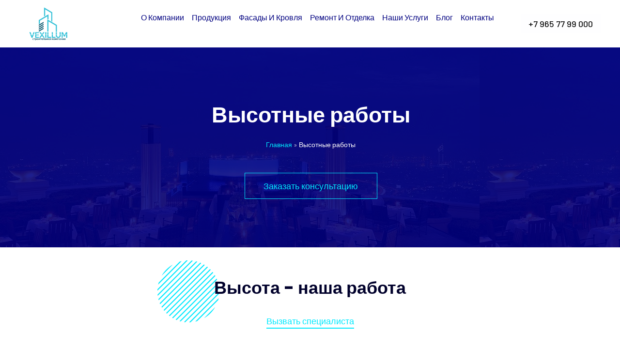

--- FILE ---
content_type: text/html; charset=UTF-8
request_url: https://v-mspb.ru/vysotnye-raboty/
body_size: 35255
content:
<!doctype html>
<html lang="ru-RU" prefix="og: https://ogp.me/ns#">
<head><meta charset="UTF-8"><script>if(navigator.userAgent.match(/MSIE|Internet Explorer/i)||navigator.userAgent.match(/Trident\/7\..*?rv:11/i)){var href=document.location.href;if(!href.match(/[?&]nowprocket/)){if(href.indexOf("?")==-1){if(href.indexOf("#")==-1){document.location.href=href+"?nowprocket=1"}else{document.location.href=href.replace("#","?nowprocket=1#")}}else{if(href.indexOf("#")==-1){document.location.href=href+"&nowprocket=1"}else{document.location.href=href.replace("#","&nowprocket=1#")}}}}</script><script>class RocketLazyLoadScripts{constructor(){this.triggerEvents=["keydown","mousedown","mousemove","touchmove","touchstart","touchend","wheel"],this.userEventHandler=this._triggerListener.bind(this),this.touchStartHandler=this._onTouchStart.bind(this),this.touchMoveHandler=this._onTouchMove.bind(this),this.touchEndHandler=this._onTouchEnd.bind(this),this.clickHandler=this._onClick.bind(this),this.interceptedClicks=[],window.addEventListener("pageshow",(e=>{this.persisted=e.persisted})),window.addEventListener("DOMContentLoaded",(()=>{this._preconnect3rdParties()})),this.delayedScripts={normal:[],async:[],defer:[]},this.allJQueries=[]}_addUserInteractionListener(e){document.hidden?e._triggerListener():(this.triggerEvents.forEach((t=>window.addEventListener(t,e.userEventHandler,{passive:!0}))),window.addEventListener("touchstart",e.touchStartHandler,{passive:!0}),window.addEventListener("mousedown",e.touchStartHandler),document.addEventListener("visibilitychange",e.userEventHandler))}_removeUserInteractionListener(){this.triggerEvents.forEach((e=>window.removeEventListener(e,this.userEventHandler,{passive:!0}))),document.removeEventListener("visibilitychange",this.userEventHandler)}_onTouchStart(e){"HTML"!==e.target.tagName&&(window.addEventListener("touchend",this.touchEndHandler),window.addEventListener("mouseup",this.touchEndHandler),window.addEventListener("touchmove",this.touchMoveHandler,{passive:!0}),window.addEventListener("mousemove",this.touchMoveHandler),e.target.addEventListener("click",this.clickHandler),this._renameDOMAttribute(e.target,"onclick","rocket-onclick"))}_onTouchMove(e){window.removeEventListener("touchend",this.touchEndHandler),window.removeEventListener("mouseup",this.touchEndHandler),window.removeEventListener("touchmove",this.touchMoveHandler,{passive:!0}),window.removeEventListener("mousemove",this.touchMoveHandler),e.target.removeEventListener("click",this.clickHandler),this._renameDOMAttribute(e.target,"rocket-onclick","onclick")}_onTouchEnd(e){window.removeEventListener("touchend",this.touchEndHandler),window.removeEventListener("mouseup",this.touchEndHandler),window.removeEventListener("touchmove",this.touchMoveHandler,{passive:!0}),window.removeEventListener("mousemove",this.touchMoveHandler)}_onClick(e){e.target.removeEventListener("click",this.clickHandler),this._renameDOMAttribute(e.target,"rocket-onclick","onclick"),this.interceptedClicks.push(e),e.preventDefault(),e.stopPropagation(),e.stopImmediatePropagation()}_replayClicks(){window.removeEventListener("touchstart",this.touchStartHandler,{passive:!0}),window.removeEventListener("mousedown",this.touchStartHandler),this.interceptedClicks.forEach((e=>{e.target.dispatchEvent(new MouseEvent("click",{view:e.view,bubbles:!0,cancelable:!0}))}))}_renameDOMAttribute(e,t,n){e.hasAttribute&&e.hasAttribute(t)&&(event.target.setAttribute(n,event.target.getAttribute(t)),event.target.removeAttribute(t))}_triggerListener(){this._removeUserInteractionListener(this),"loading"===document.readyState?document.addEventListener("DOMContentLoaded",this._loadEverythingNow.bind(this)):this._loadEverythingNow()}_preconnect3rdParties(){let e=[];document.querySelectorAll("script[type=rocketlazyloadscript]").forEach((t=>{if(t.hasAttribute("src")){const n=new URL(t.src).origin;n!==location.origin&&e.push({src:n,crossOrigin:t.crossOrigin||"module"===t.getAttribute("data-rocket-type")})}})),e=[...new Map(e.map((e=>[JSON.stringify(e),e]))).values()],this._batchInjectResourceHints(e,"preconnect")}async _loadEverythingNow(){this.lastBreath=Date.now(),this._delayEventListeners(),this._delayJQueryReady(this),this._handleDocumentWrite(),this._registerAllDelayedScripts(),this._preloadAllScripts(),await this._loadScriptsFromList(this.delayedScripts.normal),await this._loadScriptsFromList(this.delayedScripts.defer),await this._loadScriptsFromList(this.delayedScripts.async);try{await this._triggerDOMContentLoaded(),await this._triggerWindowLoad()}catch(e){}window.dispatchEvent(new Event("rocket-allScriptsLoaded")),this._replayClicks()}_registerAllDelayedScripts(){document.querySelectorAll("script[type=rocketlazyloadscript]").forEach((e=>{e.hasAttribute("src")?e.hasAttribute("async")&&!1!==e.async?this.delayedScripts.async.push(e):e.hasAttribute("defer")&&!1!==e.defer||"module"===e.getAttribute("data-rocket-type")?this.delayedScripts.defer.push(e):this.delayedScripts.normal.push(e):this.delayedScripts.normal.push(e)}))}async _transformScript(e){return await this._littleBreath(),new Promise((t=>{const n=document.createElement("script");[...e.attributes].forEach((e=>{let t=e.nodeName;"type"!==t&&("data-rocket-type"===t&&(t="type"),n.setAttribute(t,e.nodeValue))})),e.hasAttribute("src")?(n.addEventListener("load",t),n.addEventListener("error",t)):(n.text=e.text,t());try{e.parentNode.replaceChild(n,e)}catch(e){t()}}))}async _loadScriptsFromList(e){const t=e.shift();return t?(await this._transformScript(t),this._loadScriptsFromList(e)):Promise.resolve()}_preloadAllScripts(){this._batchInjectResourceHints([...this.delayedScripts.normal,...this.delayedScripts.defer,...this.delayedScripts.async],"preload")}_batchInjectResourceHints(e,t){var n=document.createDocumentFragment();e.forEach((e=>{if(e.src){const i=document.createElement("link");i.href=e.src,i.rel=t,"preconnect"!==t&&(i.as="script"),e.getAttribute&&"module"===e.getAttribute("data-rocket-type")&&(i.crossOrigin=!0),e.crossOrigin&&(i.crossOrigin=e.crossOrigin),n.appendChild(i)}})),document.head.appendChild(n)}_delayEventListeners(){let e={};function t(t,n){!function(t){function n(n){return e[t].eventsToRewrite.indexOf(n)>=0?"rocket-"+n:n}e[t]||(e[t]={originalFunctions:{add:t.addEventListener,remove:t.removeEventListener},eventsToRewrite:[]},t.addEventListener=function(){arguments[0]=n(arguments[0]),e[t].originalFunctions.add.apply(t,arguments)},t.removeEventListener=function(){arguments[0]=n(arguments[0]),e[t].originalFunctions.remove.apply(t,arguments)})}(t),e[t].eventsToRewrite.push(n)}function n(e,t){let n=e[t];Object.defineProperty(e,t,{get:()=>n||function(){},set(i){e["rocket"+t]=n=i}})}t(document,"DOMContentLoaded"),t(window,"DOMContentLoaded"),t(window,"load"),t(window,"pageshow"),t(document,"readystatechange"),n(document,"onreadystatechange"),n(window,"onload"),n(window,"onpageshow")}_delayJQueryReady(e){let t=window.jQuery;Object.defineProperty(window,"jQuery",{get:()=>t,set(n){if(n&&n.fn&&!e.allJQueries.includes(n)){n.fn.ready=n.fn.init.prototype.ready=function(t){e.domReadyFired?t.bind(document)(n):document.addEventListener("rocket-DOMContentLoaded",(()=>t.bind(document)(n)))};const t=n.fn.on;n.fn.on=n.fn.init.prototype.on=function(){if(this[0]===window){function e(e){return e.split(" ").map((e=>"load"===e||0===e.indexOf("load.")?"rocket-jquery-load":e)).join(" ")}"string"==typeof arguments[0]||arguments[0]instanceof String?arguments[0]=e(arguments[0]):"object"==typeof arguments[0]&&Object.keys(arguments[0]).forEach((t=>{delete Object.assign(arguments[0],{[e(t)]:arguments[0][t]})[t]}))}return t.apply(this,arguments),this},e.allJQueries.push(n)}t=n}})}async _triggerDOMContentLoaded(){this.domReadyFired=!0,await this._littleBreath(),document.dispatchEvent(new Event("rocket-DOMContentLoaded")),await this._littleBreath(),window.dispatchEvent(new Event("rocket-DOMContentLoaded")),await this._littleBreath(),document.dispatchEvent(new Event("rocket-readystatechange")),await this._littleBreath(),document.rocketonreadystatechange&&document.rocketonreadystatechange()}async _triggerWindowLoad(){await this._littleBreath(),window.dispatchEvent(new Event("rocket-load")),await this._littleBreath(),window.rocketonload&&window.rocketonload(),await this._littleBreath(),this.allJQueries.forEach((e=>e(window).trigger("rocket-jquery-load"))),await this._littleBreath();const e=new Event("rocket-pageshow");e.persisted=this.persisted,window.dispatchEvent(e),await this._littleBreath(),window.rocketonpageshow&&window.rocketonpageshow({persisted:this.persisted})}_handleDocumentWrite(){const e=new Map;document.write=document.writeln=function(t){const n=document.currentScript,i=document.createRange(),r=n.parentElement;let o=e.get(n);void 0===o&&(o=n.nextSibling,e.set(n,o));const s=document.createDocumentFragment();i.setStart(s,0),s.appendChild(i.createContextualFragment(t)),r.insertBefore(s,o)}}async _littleBreath(){Date.now()-this.lastBreath>45&&(await this._requestAnimFrame(),this.lastBreath=Date.now())}async _requestAnimFrame(){return document.hidden?new Promise((e=>setTimeout(e))):new Promise((e=>requestAnimationFrame(e)))}static run(){const e=new RocketLazyLoadScripts;e._addUserInteractionListener(e)}}RocketLazyLoadScripts.run();</script>
	
		<meta name="viewport" content="width=device-width, initial-scale=1">
	<link rel="profile" href="https://gmpg.org/xfn/11">
	
            <script data-no-defer="1" data-ezscrex="false" data-cfasync="false" data-pagespeed-no-defer data-cookieconsent="ignore">
                var ctPublicFunctions = {"_ajax_nonce":"4821e013cb","_rest_nonce":"c2d41569a9","_ajax_url":"\/wp-admin\/admin-ajax.php","_rest_url":"https:\/\/v-mspb.ru\/wp-json\/","data__cookies_type":"native","data__ajax_type":"admin_ajax","data__bot_detector_enabled":0,"data__frontend_data_log_enabled":1,"cookiePrefix":"","wprocket_detected":true,"host_url":"v-mspb.ru","text__ee_click_to_select":"\u041d\u0430\u0436\u043c\u0438\u0442\u0435 \u0434\u043b\u044f \u0432\u044b\u0431\u043e\u0440\u0430 \u0432\u0441\u0435\u0445 \u0434\u0430\u043d\u043d\u044b\u0445","text__ee_original_email":"\u041f\u043e\u043b\u043d\u044b\u0435 \u0434\u0430\u043d\u043d\u044b\u0435 \u0442\u0430\u043a\u0438\u0435","text__ee_got_it":"\u041f\u043e\u043b\u0443\u0447\u0438\u043b\u043e\u0441\u044c","text__ee_blocked":"\u0417\u0430\u0431\u043b\u043e\u043a\u0438\u0440\u043e\u0432\u0430\u043d\u043e","text__ee_cannot_connect":"\u041f\u043e\u0434\u043a\u043b\u044e\u0447\u0438\u0442\u044c\u0441\u044f \u043d\u0435 \u043f\u043e\u043b\u0443\u0447\u0438\u043b\u043e\u0441\u044c","text__ee_cannot_decode":"\u0420\u0430\u0441\u043a\u043e\u0434\u0438\u0440\u043e\u0432\u0430\u0442\u044c \u043f\u043e\u0447\u0442\u0443 \u043d\u0435 \u043f\u043e\u043b\u0443\u0447\u0438\u043b\u043e\u0441\u044c. \u041f\u0440\u0438\u0447\u0438\u043d\u0430 \u043d\u0435\u0438\u0437\u0432\u0435\u0441\u0442\u043d\u0430","text__ee_email_decoder":"\u0420\u0430\u0441\u043a\u043e\u0434\u0438\u0440\u043e\u0432\u0449\u0438\u043a \u043f\u043e\u0447\u0442 \u043e\u0442 CleanTalk","text__ee_wait_for_decoding":"\u041c\u0430\u0433\u0438\u044f \u0432 \u0434\u0435\u0439\u0441\u0442\u0432\u0438\u0438!","text__ee_decoding_process":"\u041f\u043e\u0436\u0430\u043b\u0443\u0439\u0441\u0442\u0430, \u043f\u043e\u0434\u043e\u0436\u0434\u0438\u0442\u0435 \u043d\u0435\u0441\u043a\u043e\u043b\u044c\u043a\u043e \u0441\u0435\u043a\u0443\u043d\u0434 \u0434\u043b\u044f \u0434\u0435\u043a\u043e\u0434\u0438\u0440\u043e\u0432\u0430\u043d\u0438\u044f \u0434\u0430\u043d\u043d\u044b\u0445."}
            </script>
        
            <script data-no-defer="1" data-ezscrex="false" data-cfasync="false" data-pagespeed-no-defer data-cookieconsent="ignore">
                var ctPublic = {"_ajax_nonce":"4821e013cb","settings__forms__check_internal":"1","settings__forms__check_external":"0","settings__forms__force_protection":0,"settings__forms__search_test":"1","settings__forms__wc_add_to_cart":"0","settings__data__bot_detector_enabled":0,"settings__sfw__anti_crawler":"1","blog_home":"https:\/\/v-mspb.ru\/","pixel__setting":"3","pixel__enabled":true,"pixel__url":"https:\/\/moderate3-v4.cleantalk.org\/pixel\/9eb0a54d0f8b62b3d30b6d0100231554.gif","data__email_check_before_post":"1","data__email_check_exist_post":0,"data__cookies_type":"native","data__key_is_ok":true,"data__visible_fields_required":true,"wl_brandname":"Anti-Spam by CleanTalk","wl_brandname_short":"CleanTalk","ct_checkjs_key":"f74ff8c236534627e6d159172232494322a193553f3c44138002e972002aa85a","emailEncoderPassKey":"de23617509aab27328d32e206171273d","bot_detector_forms_excluded":"W10=","advancedCacheExists":true,"varnishCacheExists":false,"wc_ajax_add_to_cart":true}
            </script>
        
<!-- Поисковая оптимизация от Rank Math Pro - https://s.rankmath.com/home -->
<title>Высотные работы - Вексиллум</title><link rel="preload" as="style" href="https://fonts.googleapis.com/css?family=Roboto%3A100%2C100italic%2C200%2C200italic%2C300%2C300italic%2C400%2C400italic%2C500%2C500italic%2C600%2C600italic%2C700%2C700italic%2C800%2C800italic%2C900%2C900italic%7CRoboto%20Slab%3A100%2C100italic%2C200%2C200italic%2C300%2C300italic%2C400%2C400italic%2C500%2C500italic%2C600%2C600italic%2C700%2C700italic%2C800%2C800italic%2C900%2C900italic%7CPoppins%3A100%2C100italic%2C200%2C200italic%2C300%2C300italic%2C400%2C400italic%2C500%2C500italic%2C600%2C600italic%2C700%2C700italic%2C800%2C800italic%2C900%2C900italic%7CBarlow%3A100%2C100italic%2C200%2C200italic%2C300%2C300italic%2C400%2C400italic%2C500%2C500italic%2C600%2C600italic%2C700%2C700italic%2C800%2C800italic%2C900%2C900italic%7CFahkwang%3A100%2C100italic%2C200%2C200italic%2C300%2C300italic%2C400%2C400italic%2C500%2C500italic%2C600%2C600italic%2C700%2C700italic%2C800%2C800italic%2C900%2C900italic&#038;subset=cyrillic&#038;display=swap" /><link rel="stylesheet" href="https://fonts.googleapis.com/css?family=Roboto%3A100%2C100italic%2C200%2C200italic%2C300%2C300italic%2C400%2C400italic%2C500%2C500italic%2C600%2C600italic%2C700%2C700italic%2C800%2C800italic%2C900%2C900italic%7CRoboto%20Slab%3A100%2C100italic%2C200%2C200italic%2C300%2C300italic%2C400%2C400italic%2C500%2C500italic%2C600%2C600italic%2C700%2C700italic%2C800%2C800italic%2C900%2C900italic%7CPoppins%3A100%2C100italic%2C200%2C200italic%2C300%2C300italic%2C400%2C400italic%2C500%2C500italic%2C600%2C600italic%2C700%2C700italic%2C800%2C800italic%2C900%2C900italic%7CBarlow%3A100%2C100italic%2C200%2C200italic%2C300%2C300italic%2C400%2C400italic%2C500%2C500italic%2C600%2C600italic%2C700%2C700italic%2C800%2C800italic%2C900%2C900italic%7CFahkwang%3A100%2C100italic%2C200%2C200italic%2C300%2C300italic%2C400%2C400italic%2C500%2C500italic%2C600%2C600italic%2C700%2C700italic%2C800%2C800italic%2C900%2C900italic&#038;subset=cyrillic&#038;display=swap" media="print" onload="this.media='all'" /><noscript><link rel="stylesheet" href="https://fonts.googleapis.com/css?family=Roboto%3A100%2C100italic%2C200%2C200italic%2C300%2C300italic%2C400%2C400italic%2C500%2C500italic%2C600%2C600italic%2C700%2C700italic%2C800%2C800italic%2C900%2C900italic%7CRoboto%20Slab%3A100%2C100italic%2C200%2C200italic%2C300%2C300italic%2C400%2C400italic%2C500%2C500italic%2C600%2C600italic%2C700%2C700italic%2C800%2C800italic%2C900%2C900italic%7CPoppins%3A100%2C100italic%2C200%2C200italic%2C300%2C300italic%2C400%2C400italic%2C500%2C500italic%2C600%2C600italic%2C700%2C700italic%2C800%2C800italic%2C900%2C900italic%7CBarlow%3A100%2C100italic%2C200%2C200italic%2C300%2C300italic%2C400%2C400italic%2C500%2C500italic%2C600%2C600italic%2C700%2C700italic%2C800%2C800italic%2C900%2C900italic%7CFahkwang%3A100%2C100italic%2C200%2C200italic%2C300%2C300italic%2C400%2C400italic%2C500%2C500italic%2C600%2C600italic%2C700%2C700italic%2C800%2C800italic%2C900%2C900italic&#038;subset=cyrillic&#038;display=swap" /></noscript>
<meta name="description" content="Безусловно, на тех направлениях где требуются выполнить высотные работы высококвалифицированными специалистами."/>
<meta name="robots" content="index, follow, max-snippet:-1, max-video-preview:-1, max-image-preview:large"/>
<link rel="canonical" href="https://v-mspb.ru/vysotnye-raboty/" />
<meta property="og:locale" content="ru_RU" />
<meta property="og:type" content="article" />
<meta property="og:title" content="Высотные работы - Вексиллум" />
<meta property="og:description" content="Безусловно, на тех направлениях где требуются выполнить высотные работы высококвалифицированными специалистами." />
<meta property="og:url" content="https://v-mspb.ru/vysotnye-raboty/" />
<meta property="og:site_name" content="Вексиллум" />
<meta property="og:updated_time" content="2022-03-11T21:48:15+03:00" />
<meta property="og:image" content="https://v-mspb.ru/wp-content/uploads/2020/05/2018-03-31-19-37-31-scaled-e1589716267976-576x1024.jpg" />
<meta property="og:image:secure_url" content="https://v-mspb.ru/wp-content/uploads/2020/05/2018-03-31-19-37-31-scaled-e1589716267976-576x1024.jpg" />
<meta property="og:image:width" content="576" />
<meta property="og:image:height" content="1024" />
<meta property="og:image:alt" content="высота" />
<meta property="og:image:type" content="image/jpeg" />
<meta property="article:published_time" content="2020-05-17T17:23:44+03:00" />
<meta property="article:modified_time" content="2022-03-11T21:48:15+03:00" />
<meta name="twitter:card" content="summary_large_image" />
<meta name="twitter:title" content="Высотные работы - Вексиллум" />
<meta name="twitter:description" content="Безусловно, на тех направлениях где требуются выполнить высотные работы высококвалифицированными специалистами." />
<meta name="twitter:image" content="https://v-mspb.ru/wp-content/uploads/2020/05/2018-03-31-19-37-31-scaled-e1589716267976-576x1024.jpg" />
<meta name="twitter:label1" content="Время чтения" />
<meta name="twitter:data1" content="Меньше минуты" />
<script type="application/ld+json" class="rank-math-schema-pro">{"@context":"https://schema.org","@graph":[{"@type":["Person","Organization"],"@id":"https://v-mspb.ru/#person","name":"\u0410\u043b\u0435\u043a\u0441\u0430\u043d\u0434\u0440","logo":{"@type":"ImageObject","@id":"https://v-mspb.ru/#logo","url":"https://v-mspb.ru/wp-content/uploads/2022/02/new-logo.png","contentUrl":"https://v-mspb.ru/wp-content/uploads/2022/02/new-logo.png","caption":"\u0410\u043b\u0435\u043a\u0441\u0430\u043d\u0434\u0440","inLanguage":"ru-RU","width":"1396","height":"1221"},"image":{"@type":"ImageObject","@id":"https://v-mspb.ru/#logo","url":"https://v-mspb.ru/wp-content/uploads/2022/02/new-logo.png","contentUrl":"https://v-mspb.ru/wp-content/uploads/2022/02/new-logo.png","caption":"\u0410\u043b\u0435\u043a\u0441\u0430\u043d\u0434\u0440","inLanguage":"ru-RU","width":"1396","height":"1221"}},{"@type":"WebSite","@id":"https://v-mspb.ru/#website","url":"https://v-mspb.ru","name":"\u0410\u043b\u0435\u043a\u0441\u0430\u043d\u0434\u0440","publisher":{"@id":"https://v-mspb.ru/#person"},"inLanguage":"ru-RU"},{"@type":"ImageObject","@id":"https://v-mspb.ru/wp-content/uploads/2020/05/2018-03-31-19-37-31-scaled-e1589716267976-576x1024.jpg","url":"https://v-mspb.ru/wp-content/uploads/2020/05/2018-03-31-19-37-31-scaled-e1589716267976-576x1024.jpg","width":"200","height":"200","inLanguage":"ru-RU"},{"@type":"BreadcrumbList","@id":"https://v-mspb.ru/vysotnye-raboty/#breadcrumb","itemListElement":[{"@type":"ListItem","position":"1","item":{"@id":"https://v-mspb.ru","name":"\u0413\u043b\u0430\u0432\u043d\u0430\u044f"}},{"@type":"ListItem","position":"2","item":{"@id":"https://v-mspb.ru/vysotnye-raboty/","name":"\u0412\u044b\u0441\u043e\u0442\u043d\u044b\u0435 \u0440\u0430\u0431\u043e\u0442\u044b"}}]},{"@type":"WebPage","@id":"https://v-mspb.ru/vysotnye-raboty/#webpage","url":"https://v-mspb.ru/vysotnye-raboty/","name":"\u0412\u044b\u0441\u043e\u0442\u043d\u044b\u0435 \u0440\u0430\u0431\u043e\u0442\u044b - \u0412\u0435\u043a\u0441\u0438\u043b\u043b\u0443\u043c","datePublished":"2020-05-17T17:23:44+03:00","dateModified":"2022-03-11T21:48:15+03:00","isPartOf":{"@id":"https://v-mspb.ru/#website"},"primaryImageOfPage":{"@id":"https://v-mspb.ru/wp-content/uploads/2020/05/2018-03-31-19-37-31-scaled-e1589716267976-576x1024.jpg"},"inLanguage":"ru-RU","breadcrumb":{"@id":"https://v-mspb.ru/vysotnye-raboty/#breadcrumb"}},{"@type":"Person","@id":"https://v-mspb.ru/author/special777/","name":"special777","url":"https://v-mspb.ru/author/special777/","image":{"@type":"ImageObject","@id":"https://v-mspb.ru/wp-content/plugins/clearfy-pro/assets/images/default-avatar.png","url":"https://v-mspb.ru/wp-content/plugins/clearfy-pro/assets/images/default-avatar.png","caption":"special777","inLanguage":"ru-RU"}},{"@type":"Article","headline":"\u0412\u044b\u0441\u043e\u0442\u043d\u044b\u0435 \u0440\u0430\u0431\u043e\u0442\u044b - \u0412\u0435\u043a\u0441\u0438\u043b\u043b\u0443\u043c","keywords":"\u0432\u044b\u0441\u043e\u0442\u043d\u044b\u0435 \u0440\u0430\u0431\u043e\u0442\u044b, \u0430\u043b\u044c\u043f\u0438\u043d\u0438\u0441\u0442\u044b, \u0432\u044b\u0441\u043e\u0442\u043d\u0438\u043a\u0438","datePublished":"2020-05-17T17:23:44+03:00","dateModified":"2022-03-11T21:48:15+03:00","author":{"@id":"https://v-mspb.ru/author/special777/","name":"special777"},"publisher":{"@id":"https://v-mspb.ru/#person"},"description":"\u0411\u0435\u0437\u0443\u0441\u043b\u043e\u0432\u043d\u043e, \u043d\u0430 \u0442\u0435\u0445 \u043d\u0430\u043f\u0440\u0430\u0432\u043b\u0435\u043d\u0438\u044f\u0445 \u0433\u0434\u0435 \u0442\u0440\u0435\u0431\u0443\u044e\u0442\u0441\u044f \u0432\u044b\u043f\u043e\u043b\u043d\u0438\u0442\u044c \u0432\u044b\u0441\u043e\u0442\u043d\u044b\u0435 \u0440\u0430\u0431\u043e\u0442\u044b \u0432\u044b\u0441\u043e\u043a\u043e\u043a\u0432\u0430\u043b\u0438\u0444\u0438\u0446\u0438\u0440\u043e\u0432\u0430\u043d\u043d\u044b\u043c\u0438 \u0441\u043f\u0435\u0446\u0438\u0430\u043b\u0438\u0441\u0442\u0430\u043c\u0438.","name":"\u0412\u044b\u0441\u043e\u0442\u043d\u044b\u0435 \u0440\u0430\u0431\u043e\u0442\u044b - \u0412\u0435\u043a\u0441\u0438\u043b\u043b\u0443\u043c","@id":"https://v-mspb.ru/vysotnye-raboty/#richSnippet","isPartOf":{"@id":"https://v-mspb.ru/vysotnye-raboty/#webpage"},"image":{"@id":"https://v-mspb.ru/wp-content/uploads/2020/05/2018-03-31-19-37-31-scaled-e1589716267976-576x1024.jpg"},"inLanguage":"ru-RU","mainEntityOfPage":{"@id":"https://v-mspb.ru/vysotnye-raboty/#webpage"}}]}</script>
<!-- /Rank Math WordPress SEO плагин -->

<link rel='stylesheet' id='classic-theme-styles-css' href='https://v-mspb.ru/wp-includes/css/classic-themes.min.css' media='all' />
<style id='global-styles-inline-css'>
body{--wp--preset--color--black: #000000;--wp--preset--color--cyan-bluish-gray: #abb8c3;--wp--preset--color--white: #ffffff;--wp--preset--color--pale-pink: #f78da7;--wp--preset--color--vivid-red: #cf2e2e;--wp--preset--color--luminous-vivid-orange: #ff6900;--wp--preset--color--luminous-vivid-amber: #fcb900;--wp--preset--color--light-green-cyan: #7bdcb5;--wp--preset--color--vivid-green-cyan: #00d084;--wp--preset--color--pale-cyan-blue: #8ed1fc;--wp--preset--color--vivid-cyan-blue: #0693e3;--wp--preset--color--vivid-purple: #9b51e0;--wp--preset--gradient--vivid-cyan-blue-to-vivid-purple: linear-gradient(135deg,rgba(6,147,227,1) 0%,rgb(155,81,224) 100%);--wp--preset--gradient--light-green-cyan-to-vivid-green-cyan: linear-gradient(135deg,rgb(122,220,180) 0%,rgb(0,208,130) 100%);--wp--preset--gradient--luminous-vivid-amber-to-luminous-vivid-orange: linear-gradient(135deg,rgba(252,185,0,1) 0%,rgba(255,105,0,1) 100%);--wp--preset--gradient--luminous-vivid-orange-to-vivid-red: linear-gradient(135deg,rgba(255,105,0,1) 0%,rgb(207,46,46) 100%);--wp--preset--gradient--very-light-gray-to-cyan-bluish-gray: linear-gradient(135deg,rgb(238,238,238) 0%,rgb(169,184,195) 100%);--wp--preset--gradient--cool-to-warm-spectrum: linear-gradient(135deg,rgb(74,234,220) 0%,rgb(151,120,209) 20%,rgb(207,42,186) 40%,rgb(238,44,130) 60%,rgb(251,105,98) 80%,rgb(254,248,76) 100%);--wp--preset--gradient--blush-light-purple: linear-gradient(135deg,rgb(255,206,236) 0%,rgb(152,150,240) 100%);--wp--preset--gradient--blush-bordeaux: linear-gradient(135deg,rgb(254,205,165) 0%,rgb(254,45,45) 50%,rgb(107,0,62) 100%);--wp--preset--gradient--luminous-dusk: linear-gradient(135deg,rgb(255,203,112) 0%,rgb(199,81,192) 50%,rgb(65,88,208) 100%);--wp--preset--gradient--pale-ocean: linear-gradient(135deg,rgb(255,245,203) 0%,rgb(182,227,212) 50%,rgb(51,167,181) 100%);--wp--preset--gradient--electric-grass: linear-gradient(135deg,rgb(202,248,128) 0%,rgb(113,206,126) 100%);--wp--preset--gradient--midnight: linear-gradient(135deg,rgb(2,3,129) 0%,rgb(40,116,252) 100%);--wp--preset--duotone--dark-grayscale: url('#wp-duotone-dark-grayscale');--wp--preset--duotone--grayscale: url('#wp-duotone-grayscale');--wp--preset--duotone--purple-yellow: url('#wp-duotone-purple-yellow');--wp--preset--duotone--blue-red: url('#wp-duotone-blue-red');--wp--preset--duotone--midnight: url('#wp-duotone-midnight');--wp--preset--duotone--magenta-yellow: url('#wp-duotone-magenta-yellow');--wp--preset--duotone--purple-green: url('#wp-duotone-purple-green');--wp--preset--duotone--blue-orange: url('#wp-duotone-blue-orange');--wp--preset--font-size--small: 13px;--wp--preset--font-size--medium: 20px;--wp--preset--font-size--large: 36px;--wp--preset--font-size--x-large: 42px;--wp--preset--spacing--20: 0.44rem;--wp--preset--spacing--30: 0.67rem;--wp--preset--spacing--40: 1rem;--wp--preset--spacing--50: 1.5rem;--wp--preset--spacing--60: 2.25rem;--wp--preset--spacing--70: 3.38rem;--wp--preset--spacing--80: 5.06rem;--wp--preset--shadow--natural: 6px 6px 9px rgba(0, 0, 0, 0.2);--wp--preset--shadow--deep: 12px 12px 50px rgba(0, 0, 0, 0.4);--wp--preset--shadow--sharp: 6px 6px 0px rgba(0, 0, 0, 0.2);--wp--preset--shadow--outlined: 6px 6px 0px -3px rgba(255, 255, 255, 1), 6px 6px rgba(0, 0, 0, 1);--wp--preset--shadow--crisp: 6px 6px 0px rgba(0, 0, 0, 1);}:where(.is-layout-flex){gap: 0.5em;}body .is-layout-flow > .alignleft{float: left;margin-inline-start: 0;margin-inline-end: 2em;}body .is-layout-flow > .alignright{float: right;margin-inline-start: 2em;margin-inline-end: 0;}body .is-layout-flow > .aligncenter{margin-left: auto !important;margin-right: auto !important;}body .is-layout-constrained > .alignleft{float: left;margin-inline-start: 0;margin-inline-end: 2em;}body .is-layout-constrained > .alignright{float: right;margin-inline-start: 2em;margin-inline-end: 0;}body .is-layout-constrained > .aligncenter{margin-left: auto !important;margin-right: auto !important;}body .is-layout-constrained > :where(:not(.alignleft):not(.alignright):not(.alignfull)){max-width: var(--wp--style--global--content-size);margin-left: auto !important;margin-right: auto !important;}body .is-layout-constrained > .alignwide{max-width: var(--wp--style--global--wide-size);}body .is-layout-flex{display: flex;}body .is-layout-flex{flex-wrap: wrap;align-items: center;}body .is-layout-flex > *{margin: 0;}:where(.wp-block-columns.is-layout-flex){gap: 2em;}.has-black-color{color: var(--wp--preset--color--black) !important;}.has-cyan-bluish-gray-color{color: var(--wp--preset--color--cyan-bluish-gray) !important;}.has-white-color{color: var(--wp--preset--color--white) !important;}.has-pale-pink-color{color: var(--wp--preset--color--pale-pink) !important;}.has-vivid-red-color{color: var(--wp--preset--color--vivid-red) !important;}.has-luminous-vivid-orange-color{color: var(--wp--preset--color--luminous-vivid-orange) !important;}.has-luminous-vivid-amber-color{color: var(--wp--preset--color--luminous-vivid-amber) !important;}.has-light-green-cyan-color{color: var(--wp--preset--color--light-green-cyan) !important;}.has-vivid-green-cyan-color{color: var(--wp--preset--color--vivid-green-cyan) !important;}.has-pale-cyan-blue-color{color: var(--wp--preset--color--pale-cyan-blue) !important;}.has-vivid-cyan-blue-color{color: var(--wp--preset--color--vivid-cyan-blue) !important;}.has-vivid-purple-color{color: var(--wp--preset--color--vivid-purple) !important;}.has-black-background-color{background-color: var(--wp--preset--color--black) !important;}.has-cyan-bluish-gray-background-color{background-color: var(--wp--preset--color--cyan-bluish-gray) !important;}.has-white-background-color{background-color: var(--wp--preset--color--white) !important;}.has-pale-pink-background-color{background-color: var(--wp--preset--color--pale-pink) !important;}.has-vivid-red-background-color{background-color: var(--wp--preset--color--vivid-red) !important;}.has-luminous-vivid-orange-background-color{background-color: var(--wp--preset--color--luminous-vivid-orange) !important;}.has-luminous-vivid-amber-background-color{background-color: var(--wp--preset--color--luminous-vivid-amber) !important;}.has-light-green-cyan-background-color{background-color: var(--wp--preset--color--light-green-cyan) !important;}.has-vivid-green-cyan-background-color{background-color: var(--wp--preset--color--vivid-green-cyan) !important;}.has-pale-cyan-blue-background-color{background-color: var(--wp--preset--color--pale-cyan-blue) !important;}.has-vivid-cyan-blue-background-color{background-color: var(--wp--preset--color--vivid-cyan-blue) !important;}.has-vivid-purple-background-color{background-color: var(--wp--preset--color--vivid-purple) !important;}.has-black-border-color{border-color: var(--wp--preset--color--black) !important;}.has-cyan-bluish-gray-border-color{border-color: var(--wp--preset--color--cyan-bluish-gray) !important;}.has-white-border-color{border-color: var(--wp--preset--color--white) !important;}.has-pale-pink-border-color{border-color: var(--wp--preset--color--pale-pink) !important;}.has-vivid-red-border-color{border-color: var(--wp--preset--color--vivid-red) !important;}.has-luminous-vivid-orange-border-color{border-color: var(--wp--preset--color--luminous-vivid-orange) !important;}.has-luminous-vivid-amber-border-color{border-color: var(--wp--preset--color--luminous-vivid-amber) !important;}.has-light-green-cyan-border-color{border-color: var(--wp--preset--color--light-green-cyan) !important;}.has-vivid-green-cyan-border-color{border-color: var(--wp--preset--color--vivid-green-cyan) !important;}.has-pale-cyan-blue-border-color{border-color: var(--wp--preset--color--pale-cyan-blue) !important;}.has-vivid-cyan-blue-border-color{border-color: var(--wp--preset--color--vivid-cyan-blue) !important;}.has-vivid-purple-border-color{border-color: var(--wp--preset--color--vivid-purple) !important;}.has-vivid-cyan-blue-to-vivid-purple-gradient-background{background: var(--wp--preset--gradient--vivid-cyan-blue-to-vivid-purple) !important;}.has-light-green-cyan-to-vivid-green-cyan-gradient-background{background: var(--wp--preset--gradient--light-green-cyan-to-vivid-green-cyan) !important;}.has-luminous-vivid-amber-to-luminous-vivid-orange-gradient-background{background: var(--wp--preset--gradient--luminous-vivid-amber-to-luminous-vivid-orange) !important;}.has-luminous-vivid-orange-to-vivid-red-gradient-background{background: var(--wp--preset--gradient--luminous-vivid-orange-to-vivid-red) !important;}.has-very-light-gray-to-cyan-bluish-gray-gradient-background{background: var(--wp--preset--gradient--very-light-gray-to-cyan-bluish-gray) !important;}.has-cool-to-warm-spectrum-gradient-background{background: var(--wp--preset--gradient--cool-to-warm-spectrum) !important;}.has-blush-light-purple-gradient-background{background: var(--wp--preset--gradient--blush-light-purple) !important;}.has-blush-bordeaux-gradient-background{background: var(--wp--preset--gradient--blush-bordeaux) !important;}.has-luminous-dusk-gradient-background{background: var(--wp--preset--gradient--luminous-dusk) !important;}.has-pale-ocean-gradient-background{background: var(--wp--preset--gradient--pale-ocean) !important;}.has-electric-grass-gradient-background{background: var(--wp--preset--gradient--electric-grass) !important;}.has-midnight-gradient-background{background: var(--wp--preset--gradient--midnight) !important;}.has-small-font-size{font-size: var(--wp--preset--font-size--small) !important;}.has-medium-font-size{font-size: var(--wp--preset--font-size--medium) !important;}.has-large-font-size{font-size: var(--wp--preset--font-size--large) !important;}.has-x-large-font-size{font-size: var(--wp--preset--font-size--x-large) !important;}
.wp-block-navigation a:where(:not(.wp-element-button)){color: inherit;}
:where(.wp-block-columns.is-layout-flex){gap: 2em;}
.wp-block-pullquote{font-size: 1.5em;line-height: 1.6;}
</style>
<link rel='stylesheet' id='cleantalk-public-css-css' href='https://v-mspb.ru/wp-content/plugins/cleantalk-spam-protect/css/cleantalk-public.min.css' media='all' />
<link rel='stylesheet' id='cleantalk-email-decoder-css-css' href='https://v-mspb.ru/wp-content/plugins/cleantalk-spam-protect/css/cleantalk-email-decoder.min.css' media='all' />
<link rel='stylesheet' id='pafe-extension-style-css' href='https://v-mspb.ru/wp-content/plugins/piotnet-addons-for-elementor-pro/assets/css/minify/extension.min.css' media='all' />
<link data-minify="1" rel='stylesheet' id='mxpctyw_font_awesome-css' href='https://v-mspb.ru/wp-content/cache/min/1/wp-content/plugins/price-calculator-to-your-website/assets/font-awesome-4.6.3/css/font-awesome.min.css?ver=1682293832' media='all' />
<link data-minify="1" rel='stylesheet' id='mxpctyw_fonts-css' href='https://v-mspb.ru/wp-content/cache/min/1/wp-content/plugins/price-calculator-to-your-website/assets/fonts/fonts.css?ver=1682293832' media='all' />
<link data-minify="1" rel='stylesheet' id='mxpctyw_style-css' href='https://v-mspb.ru/wp-content/cache/min/1/wp-content/plugins/price-calculator-to-your-website/includes/frontend/assets/css/style.css?ver=1682293832' media='all' />
<link data-minify="1" rel='stylesheet' id='wpsm-comptable-styles-css' href='https://v-mspb.ru/wp-content/cache/min/1/wp-content/plugins/table-maker/css/style.css?ver=1682293832' media='all' />
<link rel='stylesheet' id='hello-elementor-css' href='https://v-mspb.ru/wp-content/themes/hello-elementor/style.min.css' media='all' />
<link rel='stylesheet' id='hello-elementor-theme-style-css' href='https://v-mspb.ru/wp-content/themes/hello-elementor/theme.min.css' media='all' />
<link data-minify="1" rel='stylesheet' id='elementor-icons-css' href='https://v-mspb.ru/wp-content/cache/min/1/wp-content/plugins/elementor/assets/lib/eicons/css/elementor-icons.min.css?ver=1682293832' media='all' />
<link rel='stylesheet' id='elementor-frontend-css' href='https://v-mspb.ru/wp-content/plugins/elementor/assets/css/frontend.min.css' media='all' />
<link data-minify="1" rel='stylesheet' id='swiper-css' href='https://v-mspb.ru/wp-content/cache/min/1/wp-content/plugins/elementor/assets/lib/swiper/v8/css/swiper.min.css?ver=1710157811' media='all' />
<link rel='stylesheet' id='elementor-post-4667-css' href='https://v-mspb.ru/wp-content/uploads/elementor/css/post-4667.css' media='all' />
<link rel='stylesheet' id='elementor-pro-css' href='https://v-mspb.ru/wp-content/plugins/elementor-pro/assets/css/frontend.min.css' media='all' />
<link rel='stylesheet' id='elementor-post-2021-css' href='https://v-mspb.ru/wp-content/uploads/elementor/css/post-2021.css' media='all' />
<link rel='stylesheet' id='elementor-post-2529-css' href='https://v-mspb.ru/wp-content/uploads/elementor/css/post-2529.css' media='all' />
<link rel='stylesheet' id='elementor-post-2537-css' href='https://v-mspb.ru/wp-content/uploads/elementor/css/post-2537.css' media='all' />
<link rel='stylesheet' id='elementor-post-5088-css' href='https://v-mspb.ru/wp-content/uploads/elementor/css/post-5088.css' media='all' />

<link rel='stylesheet' id='elementor-icons-shared-0-css' href='https://v-mspb.ru/wp-content/plugins/elementor/assets/lib/font-awesome/css/fontawesome.min.css' media='all' />
<link data-minify="1" rel='stylesheet' id='elementor-icons-fa-solid-css' href='https://v-mspb.ru/wp-content/cache/min/1/wp-content/plugins/elementor/assets/lib/font-awesome/css/solid.min.css?ver=1682293832' media='all' />
<link data-minify="1" rel='stylesheet' id='elementor-icons-fa-brands-css' href='https://v-mspb.ru/wp-content/cache/min/1/wp-content/plugins/elementor/assets/lib/font-awesome/css/brands.min.css?ver=1682293832' media='all' />
<link rel="preconnect" href="https://fonts.gstatic.com/" crossorigin><script src='https://v-mspb.ru/wp-content/plugins/cleantalk-spam-protect/js/apbct-public-bundle_int-protection_gathering.min.js?ver=6.70.1_1766143244' id='apbct-public-bundle_int-protection_gathering.min-js-js' defer></script>
<script type="rocketlazyloadscript" src='https://v-mspb.ru/wp-includes/js/jquery/jquery.min.js?ver=3.6.4' id='jquery-core-js' defer></script>
<script type="rocketlazyloadscript" src='https://v-mspb.ru/wp-includes/js/jquery/jquery-migrate.min.js?ver=3.4.0' id='jquery-migrate-js' defer></script>
<script type="rocketlazyloadscript" src='https://v-mspb.ru/wp-content/plugins/piotnet-addons-for-elementor-pro/assets/js/minify/extension.min.js?ver=7.1.1' id='pafe-extension-js' defer></script>
<script type="rocketlazyloadscript" data-minify="1" src='https://v-mspb.ru/wp-content/cache/min/1/wp-content/plugins/price-calculator-to-your-website/includes/frontend/assets/js/script.js?ver=1680802478' id='mxpctyw_script-js' defer></script>
<link rel='shortlink' href='https://v-mspb.ru/?p=2021' />
<style>.pseudo-clearfy-link { color: #008acf; cursor: pointer;}.pseudo-clearfy-link:hover { text-decoration: none;}</style><meta name="generator" content="Elementor 3.23.4; features: additional_custom_breakpoints, e_lazyload; settings: css_print_method-external, google_font-enabled, font_display-auto">
			<style>
				.e-con.e-parent:nth-of-type(n+4):not(.e-lazyloaded):not(.e-no-lazyload),
				.e-con.e-parent:nth-of-type(n+4):not(.e-lazyloaded):not(.e-no-lazyload) * {
					background-image: none !important;
				}
				@media screen and (max-height: 1024px) {
					.e-con.e-parent:nth-of-type(n+3):not(.e-lazyloaded):not(.e-no-lazyload),
					.e-con.e-parent:nth-of-type(n+3):not(.e-lazyloaded):not(.e-no-lazyload) * {
						background-image: none !important;
					}
				}
				@media screen and (max-height: 640px) {
					.e-con.e-parent:nth-of-type(n+2):not(.e-lazyloaded):not(.e-no-lazyload),
					.e-con.e-parent:nth-of-type(n+2):not(.e-lazyloaded):not(.e-no-lazyload) * {
						background-image: none !important;
					}
				}
			</style>
			<link rel="icon" href="https://v-mspb.ru/wp-content/uploads/2023/02/cropped-favicon-512x512-1-32x32.png" sizes="32x32" />
<link rel="icon" href="https://v-mspb.ru/wp-content/uploads/2023/02/cropped-favicon-512x512-1-192x192.png" sizes="192x192" />
<link rel="apple-touch-icon" href="https://v-mspb.ru/wp-content/uploads/2023/02/cropped-favicon-512x512-1-180x180.png" />
<meta name="msapplication-TileImage" content="https://v-mspb.ru/wp-content/uploads/2023/02/cropped-favicon-512x512-1-270x270.png" />
<style>.pswp.pafe-lightbox-modal {display: none;}</style>		<style id="wp-custom-css">
			

/** Start Block Kit CSS: 142-3-a175df65179b9ef6a5ca9f1b2c0202b9 **/

.envato-block__preview{
	overflow: visible;
}

/* Border Radius */
.envato-kit-139-accordion .elementor-widget-container{
	border-radius: 10px !important;
}
.envato-kit-139-map iframe,
.envato-kit-139-slider .slick-slide,
.envato-kit-139-flipbox .elementor-flip-box div{
		border-radius: 10px !important;

}


/** End Block Kit CSS: 142-3-a175df65179b9ef6a5ca9f1b2c0202b9 **/



/** Start Block Kit CSS: 136-3-fc37602abad173a9d9d95d89bbe6bb80 **/

.envato-block__preview{overflow: visible !important;}

/** End Block Kit CSS: 136-3-fc37602abad173a9d9d95d89bbe6bb80 **/



/** Start Block Kit CSS: 141-3-1d55f1e76be9fb1a8d9de88accbe962f **/

.envato-kit-138-bracket .elementor-widget-container > *:before{
	content:"[";
	color:#ffab00;
	display:inline-block;
	margin-right:4px;
	line-height:1em;
	position:relative;
	top:-1px;
}

.envato-kit-138-bracket .elementor-widget-container > *:after{
	content:"]";
	color:#ffab00;
	display:inline-block;
	margin-left:4px;
	line-height:1em;
	position:relative;
	top:-1px;
}

/** End Block Kit CSS: 141-3-1d55f1e76be9fb1a8d9de88accbe962f **/



/** Start Block Kit CSS: 144-3-3a7d335f39a8579c20cdf02f8d462582 **/

.envato-block__preview{overflow: visible;}

/* Envato Kit 141 Custom Styles - Applied to the element under Advanced */

.elementor-headline-animation-type-drop-in .elementor-headline-dynamic-wrapper{
	text-align: center;
}
.envato-kit-141-top-0 h1,
.envato-kit-141-top-0 h2,
.envato-kit-141-top-0 h3,
.envato-kit-141-top-0 h4,
.envato-kit-141-top-0 h5,
.envato-kit-141-top-0 h6,
.envato-kit-141-top-0 p {
	margin-top: 0;
}

.envato-kit-141-newsletter-inline .elementor-field-textual.elementor-size-md {
	padding-left: 1.5rem;
	padding-right: 1.5rem;
}

.envato-kit-141-bottom-0 p {
	margin-bottom: 0;
}

.envato-kit-141-bottom-8 .elementor-price-list .elementor-price-list-item .elementor-price-list-header {
	margin-bottom: .5rem;
}

.envato-kit-141.elementor-widget-testimonial-carousel.elementor-pagination-type-bullets .swiper-container {
	padding-bottom: 52px;
}

.envato-kit-141-display-inline {
	display: inline-block;
}

.envato-kit-141 .elementor-slick-slider ul.slick-dots {
	bottom: -40px;
}

/** End Block Kit CSS: 144-3-3a7d335f39a8579c20cdf02f8d462582 **/

		</style>
		<noscript><style id="rocket-lazyload-nojs-css">.rll-youtube-player, [data-lazy-src]{display:none !important;}</style></noscript></head>
<body class="page-template page-template-elementor_header_footer page page-id-2021 elementor-default elementor-template-full-width elementor-kit-4667 elementor-page elementor-page-2021">

<svg xmlns="http://www.w3.org/2000/svg" viewBox="0 0 0 0" width="0" height="0" focusable="false" role="none" style="visibility: hidden; position: absolute; left: -9999px; overflow: hidden;" ><defs><filter id="wp-duotone-dark-grayscale"><feColorMatrix color-interpolation-filters="sRGB" type="matrix" values=" .299 .587 .114 0 0 .299 .587 .114 0 0 .299 .587 .114 0 0 .299 .587 .114 0 0 " /><feComponentTransfer color-interpolation-filters="sRGB" ><feFuncR type="table" tableValues="0 0.49803921568627" /><feFuncG type="table" tableValues="0 0.49803921568627" /><feFuncB type="table" tableValues="0 0.49803921568627" /><feFuncA type="table" tableValues="1 1" /></feComponentTransfer><feComposite in2="SourceGraphic" operator="in" /></filter></defs></svg><svg xmlns="http://www.w3.org/2000/svg" viewBox="0 0 0 0" width="0" height="0" focusable="false" role="none" style="visibility: hidden; position: absolute; left: -9999px; overflow: hidden;" ><defs><filter id="wp-duotone-grayscale"><feColorMatrix color-interpolation-filters="sRGB" type="matrix" values=" .299 .587 .114 0 0 .299 .587 .114 0 0 .299 .587 .114 0 0 .299 .587 .114 0 0 " /><feComponentTransfer color-interpolation-filters="sRGB" ><feFuncR type="table" tableValues="0 1" /><feFuncG type="table" tableValues="0 1" /><feFuncB type="table" tableValues="0 1" /><feFuncA type="table" tableValues="1 1" /></feComponentTransfer><feComposite in2="SourceGraphic" operator="in" /></filter></defs></svg><svg xmlns="http://www.w3.org/2000/svg" viewBox="0 0 0 0" width="0" height="0" focusable="false" role="none" style="visibility: hidden; position: absolute; left: -9999px; overflow: hidden;" ><defs><filter id="wp-duotone-purple-yellow"><feColorMatrix color-interpolation-filters="sRGB" type="matrix" values=" .299 .587 .114 0 0 .299 .587 .114 0 0 .299 .587 .114 0 0 .299 .587 .114 0 0 " /><feComponentTransfer color-interpolation-filters="sRGB" ><feFuncR type="table" tableValues="0.54901960784314 0.98823529411765" /><feFuncG type="table" tableValues="0 1" /><feFuncB type="table" tableValues="0.71764705882353 0.25490196078431" /><feFuncA type="table" tableValues="1 1" /></feComponentTransfer><feComposite in2="SourceGraphic" operator="in" /></filter></defs></svg><svg xmlns="http://www.w3.org/2000/svg" viewBox="0 0 0 0" width="0" height="0" focusable="false" role="none" style="visibility: hidden; position: absolute; left: -9999px; overflow: hidden;" ><defs><filter id="wp-duotone-blue-red"><feColorMatrix color-interpolation-filters="sRGB" type="matrix" values=" .299 .587 .114 0 0 .299 .587 .114 0 0 .299 .587 .114 0 0 .299 .587 .114 0 0 " /><feComponentTransfer color-interpolation-filters="sRGB" ><feFuncR type="table" tableValues="0 1" /><feFuncG type="table" tableValues="0 0.27843137254902" /><feFuncB type="table" tableValues="0.5921568627451 0.27843137254902" /><feFuncA type="table" tableValues="1 1" /></feComponentTransfer><feComposite in2="SourceGraphic" operator="in" /></filter></defs></svg><svg xmlns="http://www.w3.org/2000/svg" viewBox="0 0 0 0" width="0" height="0" focusable="false" role="none" style="visibility: hidden; position: absolute; left: -9999px; overflow: hidden;" ><defs><filter id="wp-duotone-midnight"><feColorMatrix color-interpolation-filters="sRGB" type="matrix" values=" .299 .587 .114 0 0 .299 .587 .114 0 0 .299 .587 .114 0 0 .299 .587 .114 0 0 " /><feComponentTransfer color-interpolation-filters="sRGB" ><feFuncR type="table" tableValues="0 0" /><feFuncG type="table" tableValues="0 0.64705882352941" /><feFuncB type="table" tableValues="0 1" /><feFuncA type="table" tableValues="1 1" /></feComponentTransfer><feComposite in2="SourceGraphic" operator="in" /></filter></defs></svg><svg xmlns="http://www.w3.org/2000/svg" viewBox="0 0 0 0" width="0" height="0" focusable="false" role="none" style="visibility: hidden; position: absolute; left: -9999px; overflow: hidden;" ><defs><filter id="wp-duotone-magenta-yellow"><feColorMatrix color-interpolation-filters="sRGB" type="matrix" values=" .299 .587 .114 0 0 .299 .587 .114 0 0 .299 .587 .114 0 0 .299 .587 .114 0 0 " /><feComponentTransfer color-interpolation-filters="sRGB" ><feFuncR type="table" tableValues="0.78039215686275 1" /><feFuncG type="table" tableValues="0 0.94901960784314" /><feFuncB type="table" tableValues="0.35294117647059 0.47058823529412" /><feFuncA type="table" tableValues="1 1" /></feComponentTransfer><feComposite in2="SourceGraphic" operator="in" /></filter></defs></svg><svg xmlns="http://www.w3.org/2000/svg" viewBox="0 0 0 0" width="0" height="0" focusable="false" role="none" style="visibility: hidden; position: absolute; left: -9999px; overflow: hidden;" ><defs><filter id="wp-duotone-purple-green"><feColorMatrix color-interpolation-filters="sRGB" type="matrix" values=" .299 .587 .114 0 0 .299 .587 .114 0 0 .299 .587 .114 0 0 .299 .587 .114 0 0 " /><feComponentTransfer color-interpolation-filters="sRGB" ><feFuncR type="table" tableValues="0.65098039215686 0.40392156862745" /><feFuncG type="table" tableValues="0 1" /><feFuncB type="table" tableValues="0.44705882352941 0.4" /><feFuncA type="table" tableValues="1 1" /></feComponentTransfer><feComposite in2="SourceGraphic" operator="in" /></filter></defs></svg><svg xmlns="http://www.w3.org/2000/svg" viewBox="0 0 0 0" width="0" height="0" focusable="false" role="none" style="visibility: hidden; position: absolute; left: -9999px; overflow: hidden;" ><defs><filter id="wp-duotone-blue-orange"><feColorMatrix color-interpolation-filters="sRGB" type="matrix" values=" .299 .587 .114 0 0 .299 .587 .114 0 0 .299 .587 .114 0 0 .299 .587 .114 0 0 " /><feComponentTransfer color-interpolation-filters="sRGB" ><feFuncR type="table" tableValues="0.098039215686275 1" /><feFuncG type="table" tableValues="0 0.66274509803922" /><feFuncB type="table" tableValues="0.84705882352941 0.41960784313725" /><feFuncA type="table" tableValues="1 1" /></feComponentTransfer><feComposite in2="SourceGraphic" operator="in" /></filter></defs></svg>
<a class="skip-link screen-reader-text" href="#content">
	Перейти к содержимому</a>

		<header data-elementor-type="header" data-elementor-id="2529" class="elementor elementor-2529 elementor-location-header">
					<div class="elementor-section-wrap">
								<section class="elementor-section elementor-top-section elementor-element elementor-element-22e25f34 elementor-section-content-middle elementor-section-boxed elementor-section-height-default elementor-section-height-default" data-id="22e25f34" data-element_type="section">
						<div class="elementor-container elementor-column-gap-default">
					<div class="elementor-column elementor-col-25 elementor-top-column elementor-element elementor-element-3be59f52" data-id="3be59f52" data-element_type="column">
			<div class="elementor-widget-wrap elementor-element-populated">
						<div class="elementor-element elementor-element-5b45c02 elementor-widget elementor-widget-image" data-id="5b45c02" data-element_type="widget" data-widget_type="image.default">
				<div class="elementor-widget-container">
														<a href="https://v-mspb.ru">
							<img fetchpriority="high" width="800" height="700" src="data:image/svg+xml,%3Csvg%20xmlns='http://www.w3.org/2000/svg'%20viewBox='0%200%20800%20700'%3E%3C/svg%3E" class="attachment-large size-large wp-image-2687" alt="" data-lazy-srcset="https://v-mspb.ru/wp-content/uploads/2022/02/new-logo-1024x896.png 1024w, https://v-mspb.ru/wp-content/uploads/2022/02/new-logo-600x525.png 600w, https://v-mspb.ru/wp-content/uploads/2022/02/new-logo-300x262.png 300w, https://v-mspb.ru/wp-content/uploads/2022/02/new-logo-768x672.png 768w, https://v-mspb.ru/wp-content/uploads/2022/02/new-logo.png 1396w" data-lazy-sizes="(max-width: 800px) 100vw, 800px" data-lazy-src="https://v-mspb.ru/wp-content/uploads/2022/02/new-logo-1024x896.png" /><noscript><img fetchpriority="high" width="800" height="700" src="https://v-mspb.ru/wp-content/uploads/2022/02/new-logo-1024x896.png" class="attachment-large size-large wp-image-2687" alt="" srcset="https://v-mspb.ru/wp-content/uploads/2022/02/new-logo-1024x896.png 1024w, https://v-mspb.ru/wp-content/uploads/2022/02/new-logo-600x525.png 600w, https://v-mspb.ru/wp-content/uploads/2022/02/new-logo-300x262.png 300w, https://v-mspb.ru/wp-content/uploads/2022/02/new-logo-768x672.png 768w, https://v-mspb.ru/wp-content/uploads/2022/02/new-logo.png 1396w" sizes="(max-width: 800px) 100vw, 800px" /></noscript>								</a>
													</div>
				</div>
					</div>
		</div>
				<div class="elementor-column elementor-col-50 elementor-top-column elementor-element elementor-element-55c0e1d6" data-id="55c0e1d6" data-element_type="column">
			<div class="elementor-widget-wrap elementor-element-populated">
						<div class="elementor-element elementor-element-67b45419 elementor-nav-menu__align-right elementor-nav-menu--stretch elementor-nav-menu__text-align-center elementor-nav-menu--dropdown-mobile elementor-nav-menu--toggle elementor-nav-menu--burger elementor-widget elementor-widget-nav-menu" data-id="67b45419" data-element_type="widget" data-settings="{&quot;full_width&quot;:&quot;stretch&quot;,&quot;submenu_icon&quot;:{&quot;value&quot;:&quot;&lt;i class=\&quot;fas fa-angle-down\&quot;&gt;&lt;\/i&gt;&quot;,&quot;library&quot;:&quot;fa-solid&quot;},&quot;layout&quot;:&quot;horizontal&quot;,&quot;toggle&quot;:&quot;burger&quot;}" data-widget_type="nav-menu.default">
				<div class="elementor-widget-container">
						<nav class="elementor-nav-menu--main elementor-nav-menu__container elementor-nav-menu--layout-horizontal e--pointer-none">
				<ul id="menu-1-67b45419" class="elementor-nav-menu"><li class="menu-item menu-item-type-post_type menu-item-object-page menu-item-home menu-item-has-children menu-item-4272"><a href="https://v-mspb.ru/" class="elementor-item">О компании</a>
<ul class="sub-menu elementor-nav-menu--dropdown">
	<li class="menu-item menu-item-type-post_type menu-item-object-page menu-item-4263"><a href="https://v-mspb.ru/vakansii/" class="elementor-sub-item">Вакансии</a></li>
</ul>
</li>
<li class="menu-item menu-item-type-post_type menu-item-object-page menu-item-has-children menu-item-4258"><a href="https://v-mspb.ru/produktsiya/" class="elementor-item">Продукция</a>
<ul class="sub-menu elementor-nav-menu--dropdown">
	<li class="menu-item menu-item-type-post_type menu-item-object-page menu-item-4450"><a href="https://v-mspb.ru/fasadnyy-dekor/" class="elementor-sub-item">Фасадный декор</a></li>
	<li class="menu-item menu-item-type-post_type menu-item-object-page menu-item-4257"><a href="https://v-mspb.ru/kraski-rezinovie/" class="elementor-sub-item">Краски</a></li>
	<li class="menu-item menu-item-type-custom menu-item-object-custom menu-item-4329"><a href="https://v-mspb.ru/kraski-rezinovie/#kraski-po-betonu" class="elementor-sub-item elementor-item-anchor">Краски по бетону</a></li>
</ul>
</li>
<li class="menu-item menu-item-type-post_type menu-item-object-page menu-item-has-children menu-item-4262"><a href="https://v-mspb.ru/fasadi_i_krovlya/" class="elementor-item">Фасады и кровля</a>
<ul class="sub-menu elementor-nav-menu--dropdown">
	<li class="menu-item menu-item-type-custom menu-item-object-custom menu-item-4340"><a href="https://v-mspb.ru/fasadi_i_krovlya/#mokriy-phasad" class="elementor-sub-item elementor-item-anchor">Мокрый фасад</a></li>
	<li class="menu-item menu-item-type-custom menu-item-object-custom menu-item-4344"><a href="https://v-mspb.ru/fasadi_i_krovlya/#venteliruemiy-phasad" class="elementor-sub-item elementor-item-anchor">Вентилируемый фасад</a></li>
	<li class="menu-item menu-item-type-custom menu-item-object-custom menu-item-4348"><a href="https://v-mspb.ru/fasadi_i_krovlya/#krovlia" class="elementor-sub-item elementor-item-anchor">Кровельные работы</a></li>
</ul>
</li>
<li class="menu-item menu-item-type-post_type menu-item-object-page menu-item-has-children menu-item-4266"><a href="https://v-mspb.ru/remont-i-otdelka/" class="elementor-item">Ремонт и отделка</a>
<ul class="sub-menu elementor-nav-menu--dropdown">
	<li class="menu-item menu-item-type-post_type menu-item-object-page menu-item-4269"><a href="https://v-mspb.ru/design/" class="elementor-sub-item">Дизайн-проекты</a></li>
	<li class="menu-item menu-item-type-post_type menu-item-object-page menu-item-4267"><a href="https://v-mspb.ru/komerce/" class="elementor-sub-item">Коммерческие помещения</a></li>
	<li class="menu-item menu-item-type-post_type menu-item-object-page menu-item-4268"><a href="https://v-mspb.ru/zhilie-pomeschenia/" class="elementor-sub-item">Жилые помещения</a></li>
</ul>
</li>
<li class="menu-item menu-item-type-post_type menu-item-object-page current-menu-ancestor current-menu-parent current_page_parent current_page_ancestor menu-item-has-children menu-item-4271"><a href="https://v-mspb.ru/uslugi/" class="elementor-item">Наши услуги</a>
<ul class="sub-menu elementor-nav-menu--dropdown">
	<li class="menu-item menu-item-type-post_type menu-item-object-page menu-item-4265"><a href="https://v-mspb.ru/shtukaturka-shpatlevka/" class="elementor-sub-item">Механизированная штукатурка</a></li>
	<li class="menu-item menu-item-type-post_type menu-item-object-page menu-item-4259"><a href="https://v-mspb.ru/teplovizionnoe-obsledovanie/" class="elementor-sub-item">Тепловизионное обследование</a></li>
	<li class="menu-item menu-item-type-post_type menu-item-object-page menu-item-4424"><a href="https://v-mspb.ru/rezka-keramogranita/" class="elementor-sub-item">Резка керамогранита</a></li>
	<li class="menu-item menu-item-type-post_type menu-item-object-page menu-item-4264"><a href="https://v-mspb.ru/bezvozushnaya-okraska/" class="elementor-sub-item">Безводушная окраска</a></li>
	<li class="menu-item menu-item-type-post_type menu-item-object-page menu-item-4260"><a href="https://v-mspb.ru/arenda-instrumenta-i-oborudovaniya/" class="elementor-sub-item">Аренда строительного инструмента</a></li>
	<li class="menu-item menu-item-type-post_type menu-item-object-page current-menu-item page_item page-item-2021 current_page_item menu-item-4261"><a href="https://v-mspb.ru/vysotnye-raboty/" aria-current="page" class="elementor-sub-item elementor-item-active">Высотные работы</a></li>
</ul>
</li>
<li class="menu-item menu-item-type-post_type menu-item-object-page menu-item-4658"><a href="https://v-mspb.ru/blog/" class="elementor-item">Блог</a></li>
<li class="menu-item menu-item-type-post_type menu-item-object-page menu-item-4270"><a href="https://v-mspb.ru/kontakti/" class="elementor-item">Контакты</a></li>
</ul>			</nav>
					<div class="elementor-menu-toggle" role="button" tabindex="0" aria-label="Переключатель меню" aria-expanded="false">
			<i aria-hidden="true" role="presentation" class="elementor-menu-toggle__icon--open eicon-menu-bar"></i><i aria-hidden="true" role="presentation" class="elementor-menu-toggle__icon--close eicon-close"></i>			<span class="elementor-screen-only">Меню</span>
		</div>
					<nav class="elementor-nav-menu--dropdown elementor-nav-menu__container" aria-hidden="true">
				<ul id="menu-2-67b45419" class="elementor-nav-menu"><li class="menu-item menu-item-type-post_type menu-item-object-page menu-item-home menu-item-has-children menu-item-4272"><a href="https://v-mspb.ru/" class="elementor-item" tabindex="-1">О компании</a>
<ul class="sub-menu elementor-nav-menu--dropdown">
	<li class="menu-item menu-item-type-post_type menu-item-object-page menu-item-4263"><a href="https://v-mspb.ru/vakansii/" class="elementor-sub-item" tabindex="-1">Вакансии</a></li>
</ul>
</li>
<li class="menu-item menu-item-type-post_type menu-item-object-page menu-item-has-children menu-item-4258"><a href="https://v-mspb.ru/produktsiya/" class="elementor-item" tabindex="-1">Продукция</a>
<ul class="sub-menu elementor-nav-menu--dropdown">
	<li class="menu-item menu-item-type-post_type menu-item-object-page menu-item-4450"><a href="https://v-mspb.ru/fasadnyy-dekor/" class="elementor-sub-item" tabindex="-1">Фасадный декор</a></li>
	<li class="menu-item menu-item-type-post_type menu-item-object-page menu-item-4257"><a href="https://v-mspb.ru/kraski-rezinovie/" class="elementor-sub-item" tabindex="-1">Краски</a></li>
	<li class="menu-item menu-item-type-custom menu-item-object-custom menu-item-4329"><a href="https://v-mspb.ru/kraski-rezinovie/#kraski-po-betonu" class="elementor-sub-item elementor-item-anchor" tabindex="-1">Краски по бетону</a></li>
</ul>
</li>
<li class="menu-item menu-item-type-post_type menu-item-object-page menu-item-has-children menu-item-4262"><a href="https://v-mspb.ru/fasadi_i_krovlya/" class="elementor-item" tabindex="-1">Фасады и кровля</a>
<ul class="sub-menu elementor-nav-menu--dropdown">
	<li class="menu-item menu-item-type-custom menu-item-object-custom menu-item-4340"><a href="https://v-mspb.ru/fasadi_i_krovlya/#mokriy-phasad" class="elementor-sub-item elementor-item-anchor" tabindex="-1">Мокрый фасад</a></li>
	<li class="menu-item menu-item-type-custom menu-item-object-custom menu-item-4344"><a href="https://v-mspb.ru/fasadi_i_krovlya/#venteliruemiy-phasad" class="elementor-sub-item elementor-item-anchor" tabindex="-1">Вентилируемый фасад</a></li>
	<li class="menu-item menu-item-type-custom menu-item-object-custom menu-item-4348"><a href="https://v-mspb.ru/fasadi_i_krovlya/#krovlia" class="elementor-sub-item elementor-item-anchor" tabindex="-1">Кровельные работы</a></li>
</ul>
</li>
<li class="menu-item menu-item-type-post_type menu-item-object-page menu-item-has-children menu-item-4266"><a href="https://v-mspb.ru/remont-i-otdelka/" class="elementor-item" tabindex="-1">Ремонт и отделка</a>
<ul class="sub-menu elementor-nav-menu--dropdown">
	<li class="menu-item menu-item-type-post_type menu-item-object-page menu-item-4269"><a href="https://v-mspb.ru/design/" class="elementor-sub-item" tabindex="-1">Дизайн-проекты</a></li>
	<li class="menu-item menu-item-type-post_type menu-item-object-page menu-item-4267"><a href="https://v-mspb.ru/komerce/" class="elementor-sub-item" tabindex="-1">Коммерческие помещения</a></li>
	<li class="menu-item menu-item-type-post_type menu-item-object-page menu-item-4268"><a href="https://v-mspb.ru/zhilie-pomeschenia/" class="elementor-sub-item" tabindex="-1">Жилые помещения</a></li>
</ul>
</li>
<li class="menu-item menu-item-type-post_type menu-item-object-page current-menu-ancestor current-menu-parent current_page_parent current_page_ancestor menu-item-has-children menu-item-4271"><a href="https://v-mspb.ru/uslugi/" class="elementor-item" tabindex="-1">Наши услуги</a>
<ul class="sub-menu elementor-nav-menu--dropdown">
	<li class="menu-item menu-item-type-post_type menu-item-object-page menu-item-4265"><a href="https://v-mspb.ru/shtukaturka-shpatlevka/" class="elementor-sub-item" tabindex="-1">Механизированная штукатурка</a></li>
	<li class="menu-item menu-item-type-post_type menu-item-object-page menu-item-4259"><a href="https://v-mspb.ru/teplovizionnoe-obsledovanie/" class="elementor-sub-item" tabindex="-1">Тепловизионное обследование</a></li>
	<li class="menu-item menu-item-type-post_type menu-item-object-page menu-item-4424"><a href="https://v-mspb.ru/rezka-keramogranita/" class="elementor-sub-item" tabindex="-1">Резка керамогранита</a></li>
	<li class="menu-item menu-item-type-post_type menu-item-object-page menu-item-4264"><a href="https://v-mspb.ru/bezvozushnaya-okraska/" class="elementor-sub-item" tabindex="-1">Безводушная окраска</a></li>
	<li class="menu-item menu-item-type-post_type menu-item-object-page menu-item-4260"><a href="https://v-mspb.ru/arenda-instrumenta-i-oborudovaniya/" class="elementor-sub-item" tabindex="-1">Аренда строительного инструмента</a></li>
	<li class="menu-item menu-item-type-post_type menu-item-object-page current-menu-item page_item page-item-2021 current_page_item menu-item-4261"><a href="https://v-mspb.ru/vysotnye-raboty/" aria-current="page" class="elementor-sub-item elementor-item-active" tabindex="-1">Высотные работы</a></li>
</ul>
</li>
<li class="menu-item menu-item-type-post_type menu-item-object-page menu-item-4658"><a href="https://v-mspb.ru/blog/" class="elementor-item" tabindex="-1">Блог</a></li>
<li class="menu-item menu-item-type-post_type menu-item-object-page menu-item-4270"><a href="https://v-mspb.ru/kontakti/" class="elementor-item" tabindex="-1">Контакты</a></li>
</ul>			</nav>
				</div>
				</div>
					</div>
		</div>
				<div class="elementor-column elementor-col-25 elementor-top-column elementor-element elementor-element-711060d7" data-id="711060d7" data-element_type="column">
			<div class="elementor-widget-wrap elementor-element-populated">
						<div class="elementor-element elementor-element-3df8ed25 elementor-align-right elementor-absolute elementor-widget elementor-widget-button" data-id="3df8ed25" data-element_type="widget" data-settings="{&quot;_position&quot;:&quot;absolute&quot;}" data-widget_type="button.default">
				<div class="elementor-widget-container">
					<div class="elementor-button-wrapper">
			<a class="elementor-button elementor-button-link elementor-size-md" href="tel:+79657799000">
						<span class="elementor-button-content-wrapper">
									<span class="elementor-button-text">+7 965 77 99 000</span>
					</span>
					</a>
		</div>
				</div>
				</div>
					</div>
		</div>
					</div>
		</section>
							</div>
				</header>
				<div data-elementor-type="wp-page" data-elementor-id="2021" class="elementor elementor-2021">
						<section class="elementor-section elementor-top-section elementor-element elementor-element-d72ea11 elementor-section-boxed elementor-section-height-default elementor-section-height-default" data-id="d72ea11" data-element_type="section" data-settings="{&quot;background_background&quot;:&quot;classic&quot;}">
							<div class="elementor-background-overlay"></div>
							<div class="elementor-container elementor-column-gap-default">
					<div class="elementor-column elementor-col-100 elementor-top-column elementor-element elementor-element-2664711" data-id="2664711" data-element_type="column">
			<div class="elementor-widget-wrap elementor-element-populated">
						<section class="elementor-section elementor-inner-section elementor-element elementor-element-012a5fe elementor-reverse-mobile elementor-section-boxed elementor-section-height-default elementor-section-height-default" data-id="012a5fe" data-element_type="section">
						<div class="elementor-container elementor-column-gap-default">
					<div class="elementor-column elementor-col-100 elementor-inner-column elementor-element elementor-element-3508182" data-id="3508182" data-element_type="column">
			<div class="elementor-widget-wrap elementor-element-populated">
						<div class="elementor-element elementor-element-462b3ae elementor-widget elementor-widget-heading" data-id="462b3ae" data-element_type="widget" data-widget_type="heading.default">
				<div class="elementor-widget-container">
			<h1 class="elementor-heading-title elementor-size-default">Высотные работы</h1>		</div>
				</div>
				<div class="elementor-element elementor-element-48d2ee7 elementor-align-center elementor-widget elementor-widget-breadcrumbs" data-id="48d2ee7" data-element_type="widget" data-widget_type="breadcrumbs.default">
				<div class="elementor-widget-container">
			<nav aria-label="breadcrumbs" class="rank-math-breadcrumb"><p><a href="https://v-mspb.ru">Главная</a><span class="separator"> &raquo; </span><span class="last">Высотные работы</span></p></nav>		</div>
				</div>
				<div class="elementor-element elementor-element-b739237 elementor-mobile-align-center elementor-align-center elementor-widget elementor-widget-button" data-id="b739237" data-element_type="widget" data-widget_type="button.default">
				<div class="elementor-widget-container">
					<div class="elementor-button-wrapper">
			<a class="elementor-button elementor-button-link elementor-size-sm" href="#elementor-action%3Aaction%3Dpopup%3Aopen%26settings%3DeyJpZCI6IjI2MDgiLCJ0b2dnbGUiOmZhbHNlfQ%3D%3D">
						<span class="elementor-button-content-wrapper">
									<span class="elementor-button-text">Заказать консультацию</span>
					</span>
					</a>
		</div>
				</div>
				</div>
					</div>
		</div>
					</div>
		</section>
					</div>
		</div>
					</div>
		</section>
				<section class="elementor-section elementor-top-section elementor-element elementor-element-cb1d121 elementor-section-boxed elementor-section-height-default elementor-section-height-default" data-id="cb1d121" data-element_type="section" data-settings="{&quot;background_background&quot;:&quot;classic&quot;}">
						<div class="elementor-container elementor-column-gap-default">
					<div class="elementor-column elementor-col-100 elementor-top-column elementor-element elementor-element-30a1ea7" data-id="30a1ea7" data-element_type="column">
			<div class="elementor-widget-wrap elementor-element-populated">
						<section class="elementor-section elementor-inner-section elementor-element elementor-element-386fd78 elementor-section-boxed elementor-section-height-default elementor-section-height-default" data-id="386fd78" data-element_type="section">
						<div class="elementor-container elementor-column-gap-default">
					<div class="elementor-column elementor-col-100 elementor-inner-column elementor-element elementor-element-aef2dd4" data-id="aef2dd4" data-element_type="column">
			<div class="elementor-widget-wrap elementor-element-populated">
						<div class="elementor-element elementor-element-3b7f475 elementor-widget elementor-widget-heading" data-id="3b7f475" data-element_type="widget" data-widget_type="heading.default">
				<div class="elementor-widget-container">
			<h2 class="elementor-heading-title elementor-size-default">Высота - наша работа</h2>		</div>
				</div>
				<div class="elementor-element elementor-element-6a76edf elementor-align-center elementor-widget elementor-widget-button" data-id="6a76edf" data-element_type="widget" data-widget_type="button.default">
				<div class="elementor-widget-container">
					<div class="elementor-button-wrapper">
			<a class="elementor-button elementor-button-link elementor-size-sm" href="#elementor-action%3Aaction%3Dpopup%3Aopen%26settings%3DeyJpZCI6IjI2MDgiLCJ0b2dnbGUiOmZhbHNlfQ%3D%3D">
						<span class="elementor-button-content-wrapper">
									<span class="elementor-button-text">Вызвать специалиста </span>
					</span>
					</a>
		</div>
				</div>
				</div>
					</div>
		</div>
					</div>
		</section>
				<section class="elementor-section elementor-inner-section elementor-element elementor-element-34a62ac elementor-section-boxed elementor-section-height-default elementor-section-height-default elementor-invisible" data-id="34a62ac" data-element_type="section" data-settings="{&quot;animation&quot;:&quot;fadeInUp&quot;}">
						<div class="elementor-container elementor-column-gap-default">
					<div class="elementor-column elementor-col-33 elementor-inner-column elementor-element elementor-element-0ca8aca" data-id="0ca8aca" data-element_type="column">
			<div class="elementor-widget-wrap elementor-element-populated">
						<div class="elementor-element elementor-element-bca7f90 elementor-widget elementor-widget-heading" data-id="bca7f90" data-element_type="widget" data-widget_type="heading.default">
				<div class="elementor-widget-container">
			<h2 class="elementor-heading-title elementor-size-default">Где мы незаменимы?</h2>		</div>
				</div>
				<div class="elementor-element elementor-element-887df47 elementor-widget elementor-widget-text-editor" data-id="887df47" data-element_type="widget" data-widget_type="text-editor.default">
				<div class="elementor-widget-container">
							<p>Безусловно, на тех направлениях где требуются выполнить высотные работы высококвалифицированными специалистами.</p>						</div>
				</div>
					</div>
		</div>
				<div class="elementor-column elementor-col-33 elementor-inner-column elementor-element elementor-element-7746be8" data-id="7746be8" data-element_type="column">
			<div class="elementor-widget-wrap elementor-element-populated">
						<div class="elementor-element elementor-element-7c4cef0 elementor-widget elementor-widget-heading" data-id="7c4cef0" data-element_type="widget" data-widget_type="heading.default">
				<div class="elementor-widget-container">
			<h2 class="elementor-heading-title elementor-size-default">Что мы умеем</h2>		</div>
				</div>
				<div class="elementor-element elementor-element-f9d9323 elementor-align-left elementor-icon-list--layout-traditional elementor-list-item-link-full_width elementor-widget elementor-widget-icon-list" data-id="f9d9323" data-element_type="widget" data-widget_type="icon-list.default">
				<div class="elementor-widget-container">
					<ul class="elementor-icon-list-items">
							<li class="elementor-icon-list-item">
											<span class="elementor-icon-list-icon">
							<i aria-hidden="true" class="fas fa-check-square"></i>						</span>
										<span class="elementor-icon-list-text">малярные работы</span>
									</li>
								<li class="elementor-icon-list-item">
											<span class="elementor-icon-list-icon">
							<i aria-hidden="true" class="fas fa-check-square"></i>						</span>
										<span class="elementor-icon-list-text">монтаж фасадных и витринных остеклений</span>
									</li>
								<li class="elementor-icon-list-item">
											<span class="elementor-icon-list-icon">
							<i aria-hidden="true" class="fas fa-check-square"></i>						</span>
										<span class="elementor-icon-list-text">клининговые работы</span>
									</li>
								<li class="elementor-icon-list-item">
											<span class="elementor-icon-list-icon">
							<i aria-hidden="true" class="fas fa-check-square"></i>						</span>
										<span class="elementor-icon-list-text">ремонт межпанельных швов</span>
									</li>
								<li class="elementor-icon-list-item">
											<span class="elementor-icon-list-icon">
							<i aria-hidden="true" class="fas fa-check-square"></i>						</span>
										<span class="elementor-icon-list-text">арбристика (работа с деревьями)</span>
									</li>
								<li class="elementor-icon-list-item">
											<span class="elementor-icon-list-icon">
							<i aria-hidden="true" class="fas fa-check-square"></i>						</span>
										<span class="elementor-icon-list-text">монтаж металлоконструкций</span>
									</li>
								<li class="elementor-icon-list-item">
											<span class="elementor-icon-list-icon">
							<i aria-hidden="true" class="fas fa-check-square"></i>						</span>
										<span class="elementor-icon-list-text">монтаж стеклопакетов</span>
									</li>
								<li class="elementor-icon-list-item">
											<span class="elementor-icon-list-icon">
							<i aria-hidden="true" class="fas fa-check-square"></i>						</span>
										<span class="elementor-icon-list-text">монтаж рекламы</span>
									</li>
						</ul>
				</div>
				</div>
					</div>
		</div>
				<div class="elementor-column elementor-col-33 elementor-inner-column elementor-element elementor-element-7915b0d" data-id="7915b0d" data-element_type="column">
			<div class="elementor-widget-wrap elementor-element-populated">
						<div class="elementor-element elementor-element-217cf26 elementor-widget elementor-widget-heading" data-id="217cf26" data-element_type="widget" data-widget_type="heading.default">
				<div class="elementor-widget-container">
			<h2 class="elementor-heading-title elementor-size-default">Скорость выполнения работ</h2>		</div>
				</div>
				<div class="elementor-element elementor-element-085b0ea elementor-widget elementor-widget-text-editor" data-id="085b0ea" data-element_type="widget" data-widget_type="text-editor.default">
				<div class="elementor-widget-container">
							<p>Работаем 24 часа в сутки, делаем качественно и в срок с гарантией до 10 лет!</p>						</div>
				</div>
					</div>
		</div>
					</div>
		</section>
					</div>
		</div>
					</div>
		</section>
				<section class="elementor-section elementor-top-section elementor-element elementor-element-f96087b elementor-section-boxed elementor-section-height-default elementor-section-height-default" data-id="f96087b" data-element_type="section">
						<div class="elementor-container elementor-column-gap-default">
					<div class="elementor-column elementor-col-100 elementor-top-column elementor-element elementor-element-1992be6" data-id="1992be6" data-element_type="column">
			<div class="elementor-widget-wrap elementor-element-populated">
						<section class="elementor-section elementor-inner-section elementor-element elementor-element-de3cda7 elementor-section-boxed elementor-section-height-default elementor-section-height-default" data-id="de3cda7" data-element_type="section">
						<div class="elementor-container elementor-column-gap-default">
					<div class="elementor-column elementor-col-50 elementor-inner-column elementor-element elementor-element-1fe76db" data-id="1fe76db" data-element_type="column">
			<div class="elementor-widget-wrap elementor-element-populated">
						<div class="elementor-element elementor-element-d44f5fa elementor-widget elementor-widget-image" data-id="d44f5fa" data-element_type="widget" data-widget_type="image.default">
				<div class="elementor-widget-container">
													<img decoding="async" width="576" height="1024" src="data:image/svg+xml,%3Csvg%20xmlns='http://www.w3.org/2000/svg'%20viewBox='0%200%20576%201024'%3E%3C/svg%3E" class="attachment-large size-large wp-image-1991" alt="высота" data-lazy-srcset="https://v-mspb.ru/wp-content/uploads/2020/05/2018-03-31-19-37-31-scaled-e1589716267976-576x1024.jpg 576w, https://v-mspb.ru/wp-content/uploads/2020/05/2018-03-31-19-37-31-scaled-e1589716267976-600x1067.jpg 600w, https://v-mspb.ru/wp-content/uploads/2020/05/2018-03-31-19-37-31-scaled-e1589716267976-169x300.jpg 169w, https://v-mspb.ru/wp-content/uploads/2020/05/2018-03-31-19-37-31-scaled-e1589716267976-768x1365.jpg 768w, https://v-mspb.ru/wp-content/uploads/2020/05/2018-03-31-19-37-31-scaled-e1589716267976-864x1536.jpg 864w, https://v-mspb.ru/wp-content/uploads/2020/05/2018-03-31-19-37-31-scaled-e1589716267976-1152x2048.jpg 1152w, https://v-mspb.ru/wp-content/uploads/2020/05/2018-03-31-19-37-31-scaled-e1589716267976.jpg 1440w" data-lazy-sizes="(max-width: 576px) 100vw, 576px" title="Высотные работы 1" data-lazy-src="https://v-mspb.ru/wp-content/uploads/2020/05/2018-03-31-19-37-31-scaled-e1589716267976-576x1024.jpg"><noscript><img decoding="async" width="576" height="1024" src="https://v-mspb.ru/wp-content/uploads/2020/05/2018-03-31-19-37-31-scaled-e1589716267976-576x1024.jpg" class="attachment-large size-large wp-image-1991" alt="высота" srcset="https://v-mspb.ru/wp-content/uploads/2020/05/2018-03-31-19-37-31-scaled-e1589716267976-576x1024.jpg 576w, https://v-mspb.ru/wp-content/uploads/2020/05/2018-03-31-19-37-31-scaled-e1589716267976-600x1067.jpg 600w, https://v-mspb.ru/wp-content/uploads/2020/05/2018-03-31-19-37-31-scaled-e1589716267976-169x300.jpg 169w, https://v-mspb.ru/wp-content/uploads/2020/05/2018-03-31-19-37-31-scaled-e1589716267976-768x1365.jpg 768w, https://v-mspb.ru/wp-content/uploads/2020/05/2018-03-31-19-37-31-scaled-e1589716267976-864x1536.jpg 864w, https://v-mspb.ru/wp-content/uploads/2020/05/2018-03-31-19-37-31-scaled-e1589716267976-1152x2048.jpg 1152w, https://v-mspb.ru/wp-content/uploads/2020/05/2018-03-31-19-37-31-scaled-e1589716267976.jpg 1440w" sizes="(max-width: 576px) 100vw, 576px" title="Высотные работы 1"></noscript>													</div>
				</div>
					</div>
		</div>
				<div class="elementor-column elementor-col-50 elementor-inner-column elementor-element elementor-element-ab3087a" data-id="ab3087a" data-element_type="column">
			<div class="elementor-widget-wrap elementor-element-populated">
						<div class="elementor-element elementor-element-ad2281a elementor-widget elementor-widget-heading" data-id="ad2281a" data-element_type="widget" data-widget_type="heading.default">
				<div class="elementor-widget-container">
			<h2 class="elementor-heading-title elementor-size-default">Герметизация межпанельных швов</h2>		</div>
				</div>
				<div class="elementor-element elementor-element-d686b55 elementor-widget elementor-widget-text-editor" data-id="d686b55" data-element_type="widget" data-widget_type="text-editor.default">
				<div class="elementor-widget-container">
							<p>В помещениях различного назначения будь то жилое, коммерческое или  производственное здание для снижения теплопроводности выполняется <strong>герметизация межпанельных швов</strong>. Помимо уменьшения теплопотерь После выполнения данного вида работ, кроме снижения теплопотерь еще  выполняется защита от природных осадков, то есть от проникновения влаги— что положительно сказывается на  нормализации влажности, а также сводит к минимумут риск промерзания.</p>						</div>
				</div>
				<div class="elementor-element elementor-element-9f9eb93 elementor-widget elementor-widget-text-editor" data-id="9f9eb93" data-element_type="widget" data-widget_type="text-editor.default">
				<div class="elementor-widget-container">
							<p>Работы по герметизации межпанельных швов имеют различные методики в которых могут применятся разнообразные материалы, но без промышленных альпинистов выполнить эти работы Мы располагаем всем необходимым  для качественного и быстрого  выполнения работы на высоте, поэтому наших специалистов компании «Вексиллум» и привлекают к выполнению работ на высоте.</p>						</div>
				</div>
					</div>
		</div>
					</div>
		</section>
					</div>
		</div>
					</div>
		</section>
				<section class="elementor-section elementor-top-section elementor-element elementor-element-0287540 elementor-section-boxed elementor-section-height-default elementor-section-height-default" data-id="0287540" data-element_type="section" data-settings="{&quot;background_background&quot;:&quot;classic&quot;}">
						<div class="elementor-container elementor-column-gap-default">
					<div class="elementor-column elementor-col-100 elementor-top-column elementor-element elementor-element-bfb971a" data-id="bfb971a" data-element_type="column">
			<div class="elementor-widget-wrap elementor-element-populated">
						<section class="elementor-section elementor-inner-section elementor-element elementor-element-c7b916f elementor-section-boxed elementor-section-height-default elementor-section-height-default" data-id="c7b916f" data-element_type="section">
						<div class="elementor-container elementor-column-gap-default">
					<div class="elementor-column elementor-col-100 elementor-inner-column elementor-element elementor-element-87c07df" data-id="87c07df" data-element_type="column">
			<div class="elementor-widget-wrap elementor-element-populated">
						<div class="elementor-element elementor-element-52e74a2 elementor-widget elementor-widget-heading" data-id="52e74a2" data-element_type="widget" data-widget_type="heading.default">
				<div class="elementor-widget-container">
			<h2 class="elementor-heading-title elementor-size-default">Цены на работы</h2>		</div>
				</div>
				<div class="elementor-element elementor-element-267df16 elementor-widget elementor-widget-heading" data-id="267df16" data-element_type="widget" data-widget_type="heading.default">
				<div class="elementor-widget-container">
			<h3 class="elementor-heading-title elementor-size-default">Ремонт межпанельных швов от 500 руб. м/п<br/>(состав работ)</h3>		</div>
				</div>
					</div>
		</div>
					</div>
		</section>
				<section class="elementor-section elementor-inner-section elementor-element elementor-element-be43c4d elementor-section-boxed elementor-section-height-default elementor-section-height-default" data-id="be43c4d" data-element_type="section">
						<div class="elementor-container elementor-column-gap-default">
					<div class="elementor-column elementor-col-100 elementor-inner-column elementor-element elementor-element-7936fb2" data-id="7936fb2" data-element_type="column">
			<div class="elementor-widget-wrap elementor-element-populated">
						<div class="elementor-element elementor-element-23396d3 elementor-widget elementor-widget-price-list" data-id="23396d3" data-element_type="widget" data-settings="{&quot;motion_fx_motion_fx_scrolling&quot;:&quot;yes&quot;,&quot;motion_fx_devices&quot;:[&quot;desktop&quot;,&quot;tablet&quot;,&quot;mobile&quot;]}" data-widget_type="price-list.default">
				<div class="elementor-widget-container">
			
		<ul class="elementor-price-list">

									<li><a class="elementor-price-list-item" href="#">				
				<div class="elementor-price-list-text">
									<div class="elementor-price-list-header">
											<span class="elementor-price-list-title">
							Очистка шва						</span>
																		<span class="elementor-price-list-separator"></span>
																</div>
															<p class="elementor-price-list-description">
							полная очистка шва от старого утеплителя						</p>
								</div>
				</a></li>												<li><a class="elementor-price-list-item" href="#">				
				<div class="elementor-price-list-text">
									<div class="elementor-price-list-header">
											<span class="elementor-price-list-title">
							Утепление						</span>
																		<span class="elementor-price-list-separator"></span>
																</div>
															<p class="elementor-price-list-description">
							Заполнение полиуретановой пеной и укладка утиплетеля "Вилатерм" в швы						</p>
								</div>
				</a></li>												<li><a class="elementor-price-list-item" href="#">				
				<div class="elementor-price-list-text">
									<div class="elementor-price-list-header">
											<span class="elementor-price-list-title">
							Герметизация						</span>
																		<span class="elementor-price-list-separator"></span>
																</div>
															<p class="elementor-price-list-description">
							Герметизация шва специальным акриловым герметиком						</p>
								</div>
				</a></li>					
		</ul>

				</div>
				</div>
					</div>
		</div>
					</div>
		</section>
					</div>
		</div>
					</div>
		</section>
				<section class="elementor-section elementor-top-section elementor-element elementor-element-2a43956 elementor-section-boxed elementor-section-height-default elementor-section-height-default" data-id="2a43956" data-element_type="section">
						<div class="elementor-container elementor-column-gap-default">
					<div class="elementor-column elementor-col-100 elementor-top-column elementor-element elementor-element-d0e7f29" data-id="d0e7f29" data-element_type="column">
			<div class="elementor-widget-wrap elementor-element-populated">
						<section class="elementor-section elementor-inner-section elementor-element elementor-element-c627a87 elementor-section-boxed elementor-section-height-default elementor-section-height-default" data-id="c627a87" data-element_type="section">
						<div class="elementor-container elementor-column-gap-default">
					<div class="elementor-column elementor-col-50 elementor-inner-column elementor-element elementor-element-62ea9ae" data-id="62ea9ae" data-element_type="column">
			<div class="elementor-widget-wrap elementor-element-populated">
						<div class="elementor-element elementor-element-4b0d71d elementor-widget elementor-widget-image" data-id="4b0d71d" data-element_type="widget" data-widget_type="image.default">
				<div class="elementor-widget-container">
													<img decoding="async" width="768" height="1024" src="data:image/svg+xml,%3Csvg%20xmlns='http://www.w3.org/2000/svg'%20viewBox='0%200%20768%201024'%3E%3C/svg%3E" class="attachment-large size-large wp-image-2009" alt="работы по кровле" data-lazy-srcset="https://v-mspb.ru/wp-content/uploads/2020/05/20190527_164441-scaled-e1589722472248-768x1024.jpg 768w, https://v-mspb.ru/wp-content/uploads/2020/05/20190527_164441-scaled-e1589722472248-600x800.jpg 600w, https://v-mspb.ru/wp-content/uploads/2020/05/20190527_164441-scaled-e1589722472248-225x300.jpg 225w, https://v-mspb.ru/wp-content/uploads/2020/05/20190527_164441-scaled-e1589722472248-1152x1536.jpg 1152w, https://v-mspb.ru/wp-content/uploads/2020/05/20190527_164441-scaled-e1589722472248-1536x2048.jpg 1536w, https://v-mspb.ru/wp-content/uploads/2020/05/20190527_164441-scaled-e1589722472248.jpg 1920w" data-lazy-sizes="(max-width: 768px) 100vw, 768px" title="Высотные работы 2" data-lazy-src="https://v-mspb.ru/wp-content/uploads/2020/05/20190527_164441-scaled-e1589722472248-768x1024.jpg"><noscript><img decoding="async" width="768" height="1024" src="https://v-mspb.ru/wp-content/uploads/2020/05/20190527_164441-scaled-e1589722472248-768x1024.jpg" class="attachment-large size-large wp-image-2009" alt="работы по кровле" srcset="https://v-mspb.ru/wp-content/uploads/2020/05/20190527_164441-scaled-e1589722472248-768x1024.jpg 768w, https://v-mspb.ru/wp-content/uploads/2020/05/20190527_164441-scaled-e1589722472248-600x800.jpg 600w, https://v-mspb.ru/wp-content/uploads/2020/05/20190527_164441-scaled-e1589722472248-225x300.jpg 225w, https://v-mspb.ru/wp-content/uploads/2020/05/20190527_164441-scaled-e1589722472248-1152x1536.jpg 1152w, https://v-mspb.ru/wp-content/uploads/2020/05/20190527_164441-scaled-e1589722472248-1536x2048.jpg 1536w, https://v-mspb.ru/wp-content/uploads/2020/05/20190527_164441-scaled-e1589722472248.jpg 1920w" sizes="(max-width: 768px) 100vw, 768px" title="Высотные работы 2"></noscript>													</div>
				</div>
					</div>
		</div>
				<div class="elementor-column elementor-col-50 elementor-inner-column elementor-element elementor-element-3755fe3" data-id="3755fe3" data-element_type="column">
			<div class="elementor-widget-wrap elementor-element-populated">
						<div class="elementor-element elementor-element-7ea76e0 elementor-widget elementor-widget-heading" data-id="7ea76e0" data-element_type="widget" data-widget_type="heading.default">
				<div class="elementor-widget-container">
			<h2 class="elementor-heading-title elementor-size-default">Кровельные работы  </h2>		</div>
				</div>
				<div class="elementor-element elementor-element-1d15f0a elementor-widget elementor-widget-text-editor" data-id="1d15f0a" data-element_type="widget" data-widget_type="text-editor.default">
				<div class="elementor-widget-container">
							<p>Необходимо знать несколько параметров для определения цены реконструкции, ремонта или обустройства кровли.<br />Это – конфигурация крыши, ее площадь и конечно же режим эксплуатации. От этих основынх параметров зависит и выбор материала, так как чем больше нагрузка на крышу, тем прочнее материалы используются! Есть еще один определяющий цену момент- высота! Выполняя работы по ремонту кровли и других видах работ в многоквартирных домах или на промышленных объектах часто возникает необходимость в промышленных альпинистах из-за работы на высоте.<br />Для этих целей не всегда подходят леса или люльки, чаще всего нужны промышленные альпинисты</p>						</div>
				</div>
					</div>
		</div>
					</div>
		</section>
					</div>
		</div>
					</div>
		</section>
				<section class="elementor-section elementor-top-section elementor-element elementor-element-15373d96 elementor-section-boxed elementor-section-height-default elementor-section-height-default" data-id="15373d96" data-element_type="section">
						<div class="elementor-container elementor-column-gap-default">
					<div class="elementor-column elementor-col-100 elementor-top-column elementor-element elementor-element-a737cbc" data-id="a737cbc" data-element_type="column">
			<div class="elementor-widget-wrap elementor-element-populated">
						<div class="elementor-element elementor-element-72e5046a elementor-widget elementor-widget-heading" data-id="72e5046a" data-element_type="widget" data-widget_type="heading.default">
				<div class="elementor-widget-container">
			<h2 class="elementor-heading-title elementor-size-default">Цены на кровельные работы</h2>		</div>
				</div>
					</div>
		</div>
					</div>
		</section>
				<section class="elementor-section elementor-top-section elementor-element elementor-element-b041b07 elementor-section-boxed elementor-section-height-default elementor-section-height-default" data-id="b041b07" data-element_type="section">
						<div class="elementor-container elementor-column-gap-default">
					<div class="elementor-column elementor-col-100 elementor-top-column elementor-element elementor-element-21099c2" data-id="21099c2" data-element_type="column">
			<div class="elementor-widget-wrap elementor-element-populated">
						<div class="elementor-element elementor-element-27275b1b elementor-widget elementor-widget-price-list" data-id="27275b1b" data-element_type="widget" data-settings="{&quot;motion_fx_motion_fx_scrolling&quot;:&quot;yes&quot;,&quot;motion_fx_devices&quot;:[&quot;desktop&quot;,&quot;tablet&quot;,&quot;mobile&quot;]}" data-widget_type="price-list.default">
				<div class="elementor-widget-container">
			
		<ul class="elementor-price-list">

									<li><a class="elementor-price-list-item" href="#">				
				<div class="elementor-price-list-text">
									<div class="elementor-price-list-header">
											<span class="elementor-price-list-title">
							Устройство наплавляемой кровли						</span>
																		<span class="elementor-price-list-separator"></span>
																			<span class="elementor-price-list-price">от 100 ₽ за м2</span>
										</div>
															<p class="elementor-price-list-description">
							1 слой						</p>
								</div>
				</a></li>												<li><a class="elementor-price-list-item" href="#">				
				<div class="elementor-price-list-text">
									<div class="elementor-price-list-header">
											<span class="elementor-price-list-title">
							Устройство наплавляемой кровли						</span>
																		<span class="elementor-price-list-separator"></span>
																			<span class="elementor-price-list-price">от 180 ₽ за м2</span>
										</div>
															<p class="elementor-price-list-description">
							Lorem ipsum dolor sit amet consectetur adipiscing elit dolor						</p>
								</div>
				</a></li>												<li><a class="elementor-price-list-item" href="#">				
				<div class="elementor-price-list-text">
									<div class="elementor-price-list-header">
											<span class="elementor-price-list-title">
							Косметический ремонт наплавляемой кровли						</span>
																		<span class="elementor-price-list-separator"></span>
																			<span class="elementor-price-list-price">от 250 ₽ за м2</span>
										</div>
															<p class="elementor-price-list-description">
							устранение локальных повреждений						</p>
								</div>
				</a></li>												<li><a class="elementor-price-list-item" href="#">				
				<div class="elementor-price-list-text">
									<div class="elementor-price-list-header">
											<span class="elementor-price-list-title">
							Капитальный ремонт наплавляемой кровли						</span>
																		<span class="elementor-price-list-separator"></span>
																			<span class="elementor-price-list-price">от 500₽ за м2</span>
										</div>
															<p class="elementor-price-list-description">
							снятие кровли, устройство нового покрытия в 2 слоя						</p>
								</div>
				</a></li>												<li><a class="elementor-price-list-item" href="#">				
				<div class="elementor-price-list-text">
									<div class="elementor-price-list-header">
											<span class="elementor-price-list-title">
							Капитальный ремонт жестяной кровли						</span>
																		<span class="elementor-price-list-separator"></span>
																			<span class="elementor-price-list-price">от 1200₽ за м2</span>
										</div>
															<p class="elementor-price-list-description">
							демонтаж старой кровли, устройство нового покрытия						</p>
								</div>
				</a></li>												<li><a class="elementor-price-list-item" href="#">				
				<div class="elementor-price-list-text">
									<div class="elementor-price-list-header">
											<span class="elementor-price-list-title">
							Косметический ремонт жестяной кровли						</span>
																		<span class="elementor-price-list-separator"></span>
																			<span class="elementor-price-list-price">от 700₽ за м2</span>
										</div>
															<p class="elementor-price-list-description">
							устранение локальных повреждений						</p>
								</div>
				</a></li>					
		</ul>

				</div>
				</div>
				<div class="elementor-element elementor-element-531d597 elementor-mobile-align-center elementor-align-center elementor-widget elementor-widget-button" data-id="531d597" data-element_type="widget" data-widget_type="button.default">
				<div class="elementor-widget-container">
					<div class="elementor-button-wrapper">
			<a class="elementor-button elementor-button-link elementor-size-sm" href="#elementor-action%3Aaction%3Dpopup%3Aopen%26settings%3DeyJpZCI6IjI2MDgiLCJ0b2dnbGUiOmZhbHNlfQ%3D%3D">
						<span class="elementor-button-content-wrapper">
									<span class="elementor-button-text">Заказать</span>
					</span>
					</a>
		</div>
				</div>
				</div>
					</div>
		</div>
					</div>
		</section>
				<section class="elementor-section elementor-top-section elementor-element elementor-element-8e2a8a1 elementor-section-boxed elementor-section-height-default elementor-section-height-default" data-id="8e2a8a1" data-element_type="section">
						<div class="elementor-container elementor-column-gap-default">
					<div class="elementor-column elementor-col-100 elementor-top-column elementor-element elementor-element-e967cfd" data-id="e967cfd" data-element_type="column">
			<div class="elementor-widget-wrap elementor-element-populated">
						<section class="elementor-section elementor-inner-section elementor-element elementor-element-4a95b05 elementor-section-boxed elementor-section-height-default elementor-section-height-default" data-id="4a95b05" data-element_type="section">
						<div class="elementor-container elementor-column-gap-default">
					<div class="elementor-column elementor-col-50 elementor-inner-column elementor-element elementor-element-e018128" data-id="e018128" data-element_type="column">
			<div class="elementor-widget-wrap elementor-element-populated">
						<div class="elementor-element elementor-element-74f627b elementor-widget elementor-widget-image" data-id="74f627b" data-element_type="widget" data-widget_type="image.default">
				<div class="elementor-widget-container">
													<img decoding="async" width="800" height="600" src="data:image/svg+xml,%3Csvg%20xmlns='http://www.w3.org/2000/svg'%20viewBox='0%200%20800%20600'%3E%3C/svg%3E" class="attachment-large size-large wp-image-1998" alt="высотные работы" data-lazy-srcset="https://v-mspb.ru/wp-content/uploads/2020/05/IMG-20191030-WA0001-1024x768.jpg 1024w, https://v-mspb.ru/wp-content/uploads/2020/05/IMG-20191030-WA0001-600x450.jpg 600w, https://v-mspb.ru/wp-content/uploads/2020/05/IMG-20191030-WA0001-300x225.jpg 300w, https://v-mspb.ru/wp-content/uploads/2020/05/IMG-20191030-WA0001-768x576.jpg 768w, https://v-mspb.ru/wp-content/uploads/2020/05/IMG-20191030-WA0001.jpg 1280w" data-lazy-sizes="(max-width: 800px) 100vw, 800px" title="Высотные работы 3" data-lazy-src="https://v-mspb.ru/wp-content/uploads/2020/05/IMG-20191030-WA0001-1024x768.jpg"><noscript><img loading="lazy" decoding="async" width="800" height="600" src="https://v-mspb.ru/wp-content/uploads/2020/05/IMG-20191030-WA0001-1024x768.jpg" class="attachment-large size-large wp-image-1998" alt="высотные работы" srcset="https://v-mspb.ru/wp-content/uploads/2020/05/IMG-20191030-WA0001-1024x768.jpg 1024w, https://v-mspb.ru/wp-content/uploads/2020/05/IMG-20191030-WA0001-600x450.jpg 600w, https://v-mspb.ru/wp-content/uploads/2020/05/IMG-20191030-WA0001-300x225.jpg 300w, https://v-mspb.ru/wp-content/uploads/2020/05/IMG-20191030-WA0001-768x576.jpg 768w, https://v-mspb.ru/wp-content/uploads/2020/05/IMG-20191030-WA0001.jpg 1280w" sizes="(max-width: 800px) 100vw, 800px" title="Высотные работы 3"></noscript>													</div>
				</div>
					</div>
		</div>
				<div class="elementor-column elementor-col-50 elementor-inner-column elementor-element elementor-element-1b3ec31" data-id="1b3ec31" data-element_type="column">
			<div class="elementor-widget-wrap elementor-element-populated">
						<div class="elementor-element elementor-element-e8a4370 elementor-widget elementor-widget-heading" data-id="e8a4370" data-element_type="widget" data-widget_type="heading.default">
				<div class="elementor-widget-container">
			<h2 class="elementor-heading-title elementor-size-default">Другие работы  </h2>		</div>
				</div>
				<div class="elementor-element elementor-element-b241aa8 elementor-widget elementor-widget-text-editor" data-id="b241aa8" data-element_type="widget" data-widget_type="text-editor.default">
				<div class="elementor-widget-container">
							<p>Специалисты-высотники выполнят и другие виды работ на высоте:</p>						</div>
				</div>
				<div class="elementor-element elementor-element-e62f0e7 elementor-align-left elementor-icon-list--layout-traditional elementor-list-item-link-full_width elementor-widget elementor-widget-icon-list" data-id="e62f0e7" data-element_type="widget" data-widget_type="icon-list.default">
				<div class="elementor-widget-container">
					<ul class="elementor-icon-list-items">
							<li class="elementor-icon-list-item">
											<span class="elementor-icon-list-icon">
							<i aria-hidden="true" class="fas fa-check-square"></i>						</span>
										<span class="elementor-icon-list-text">клининговые работы</span>
									</li>
								<li class="elementor-icon-list-item">
											<span class="elementor-icon-list-icon">
							<i aria-hidden="true" class="fas fa-check-square"></i>						</span>
										<span class="elementor-icon-list-text">строительные работы</span>
									</li>
								<li class="elementor-icon-list-item">
											<span class="elementor-icon-list-icon">
							<i aria-hidden="true" class="fas fa-check-square"></i>						</span>
										<span class="elementor-icon-list-text">монтажные работы</span>
									</li>
								<li class="elementor-icon-list-item">
											<span class="elementor-icon-list-icon">
							<i aria-hidden="true" class="fas fa-check-square"></i>						</span>
										<span class="elementor-icon-list-text">работа с деревьями (арбористика)</span>
									</li>
						</ul>
				</div>
				</div>
					</div>
		</div>
					</div>
		</section>
					</div>
		</div>
					</div>
		</section>
				<section class="elementor-section elementor-top-section elementor-element elementor-element-d516937 elementor-section-boxed elementor-section-height-default elementor-section-height-default" data-id="d516937" data-element_type="section">
						<div class="elementor-container elementor-column-gap-default">
					<div class="elementor-column elementor-col-100 elementor-top-column elementor-element elementor-element-2824ec1" data-id="2824ec1" data-element_type="column">
			<div class="elementor-widget-wrap elementor-element-populated">
						<div class="elementor-element elementor-element-5c85614 elementor-widget elementor-widget-heading" data-id="5c85614" data-element_type="widget" data-widget_type="heading.default">
				<div class="elementor-widget-container">
			<h2 class="elementor-heading-title elementor-size-default">Цены на клининговые работы</h2>		</div>
				</div>
					</div>
		</div>
					</div>
		</section>
				<section class="elementor-section elementor-top-section elementor-element elementor-element-8207179 elementor-section-boxed elementor-section-height-default elementor-section-height-default" data-id="8207179" data-element_type="section">
						<div class="elementor-container elementor-column-gap-default">
					<div class="elementor-column elementor-col-100 elementor-top-column elementor-element elementor-element-50e0f25" data-id="50e0f25" data-element_type="column">
			<div class="elementor-widget-wrap elementor-element-populated">
						<div class="elementor-element elementor-element-6b3b42d elementor-widget elementor-widget-price-list" data-id="6b3b42d" data-element_type="widget" data-settings="{&quot;motion_fx_motion_fx_scrolling&quot;:&quot;yes&quot;,&quot;motion_fx_devices&quot;:[&quot;desktop&quot;,&quot;tablet&quot;,&quot;mobile&quot;]}" data-widget_type="price-list.default">
				<div class="elementor-widget-container">
			
		<ul class="elementor-price-list">

									<li><a class="elementor-price-list-item" href="#">				
				<div class="elementor-price-list-text">
									<div class="elementor-price-list-header">
											<span class="elementor-price-list-title">
							Мойка окон						</span>
																		<span class="elementor-price-list-separator"></span>
																			<span class="elementor-price-list-price">от 40 ₽ за м2</span>
										</div>
												</div>
				</a></li>												<li><a class="elementor-price-list-item" href="#">				
				<div class="elementor-price-list-text">
									<div class="elementor-price-list-header">
											<span class="elementor-price-list-title">
							Мойка фасада						</span>
																		<span class="elementor-price-list-separator"></span>
																			<span class="elementor-price-list-price">от 60 ₽ за м2</span>
										</div>
												</div>
				</a></li>												<li><a class="elementor-price-list-item" href="#">				
				<div class="elementor-price-list-text">
									<div class="elementor-price-list-header">
											<span class="elementor-price-list-title">
							Очистка от строительных загрязнений						</span>
																		<span class="elementor-price-list-separator"></span>
																			<span class="elementor-price-list-price">от 75 ₽ за м2</span>
										</div>
															<p class="elementor-price-list-description">
							первомой						</p>
								</div>
				</a></li>												<li><a class="elementor-price-list-item" href="#">				
				<div class="elementor-price-list-text">
									<div class="elementor-price-list-header">
											<span class="elementor-price-list-title">
							Удаление отложений						</span>
																		<span class="elementor-price-list-separator"></span>
																			<span class="elementor-price-list-price">от 120 ₽ за м2</span>
										</div>
															<p class="elementor-price-list-description">
							высолы, плесень, копоть, ражавчина						</p>
								</div>
				</a></li>												<li><a class="elementor-price-list-item" href="#">				
				<div class="elementor-price-list-text">
									<div class="elementor-price-list-header">
											<span class="elementor-price-list-title">
							Очистка кровли от снега и наледи						</span>
																		<span class="elementor-price-list-separator"></span>
																			<span class="elementor-price-list-price">от 25 ₽ за м2</span>
										</div>
												</div>
				</a></li>												<li><a class="elementor-price-list-item" href="#">				
				<div class="elementor-price-list-text">
									<div class="elementor-price-list-header">
											<span class="elementor-price-list-title">
							Очистка снега и наледи						</span>
																		<span class="elementor-price-list-separator"></span>
																			<span class="elementor-price-list-price">от 70 ₽ за м2</span>
										</div>
															<p class="elementor-price-list-description">
							2 метра от края						</p>
								</div>
				</a></li>												<li><a class="elementor-price-list-item" href="#">				
				<div class="elementor-price-list-text">
									<div class="elementor-price-list-header">
											<span class="elementor-price-list-title">
							Обеспыливание						</span>
																		<span class="elementor-price-list-separator"></span>
																			<span class="elementor-price-list-price">от 60 ₽ за м2</span>
										</div>
												</div>
				</a></li>					
		</ul>

				</div>
				</div>
				<div class="elementor-element elementor-element-d17fdcd elementor-mobile-align-center elementor-align-center elementor-widget elementor-widget-button" data-id="d17fdcd" data-element_type="widget" data-widget_type="button.default">
				<div class="elementor-widget-container">
					<div class="elementor-button-wrapper">
			<a class="elementor-button elementor-button-link elementor-size-sm" href="#elementor-action%3Aaction%3Dpopup%3Aopen%26settings%3DeyJpZCI6IjI2MDgiLCJ0b2dnbGUiOmZhbHNlfQ%3D%3D">
						<span class="elementor-button-content-wrapper">
									<span class="elementor-button-text">Заказать</span>
					</span>
					</a>
		</div>
				</div>
				</div>
					</div>
		</div>
					</div>
		</section>
				<section class="elementor-section elementor-top-section elementor-element elementor-element-8ad6557 elementor-section-boxed elementor-section-height-default elementor-section-height-default" data-id="8ad6557" data-element_type="section">
						<div class="elementor-container elementor-column-gap-default">
					<div class="elementor-column elementor-col-100 elementor-top-column elementor-element elementor-element-f31c062" data-id="f31c062" data-element_type="column">
			<div class="elementor-widget-wrap elementor-element-populated">
						<div class="elementor-element elementor-element-3cde028 elementor-widget elementor-widget-heading" data-id="3cde028" data-element_type="widget" data-widget_type="heading.default">
				<div class="elementor-widget-container">
			<h2 class="elementor-heading-title elementor-size-default">Цены на строительные работы</h2>		</div>
				</div>
					</div>
		</div>
					</div>
		</section>
				<section class="elementor-section elementor-top-section elementor-element elementor-element-1dd2944 elementor-section-boxed elementor-section-height-default elementor-section-height-default" data-id="1dd2944" data-element_type="section">
						<div class="elementor-container elementor-column-gap-default">
					<div class="elementor-column elementor-col-100 elementor-top-column elementor-element elementor-element-d6a2524" data-id="d6a2524" data-element_type="column">
			<div class="elementor-widget-wrap elementor-element-populated">
						<div class="elementor-element elementor-element-9d566c4 elementor-widget elementor-widget-price-list" data-id="9d566c4" data-element_type="widget" data-settings="{&quot;motion_fx_motion_fx_scrolling&quot;:&quot;yes&quot;,&quot;motion_fx_devices&quot;:[&quot;desktop&quot;,&quot;tablet&quot;,&quot;mobile&quot;]}" data-widget_type="price-list.default">
				<div class="elementor-widget-container">
			
		<ul class="elementor-price-list">

									<li><a class="elementor-price-list-item" href="#">				
				<div class="elementor-price-list-text">
									<div class="elementor-price-list-header">
											<span class="elementor-price-list-title">
							Герметизация балконов						</span>
																		<span class="elementor-price-list-separator"></span>
																			<span class="elementor-price-list-price">от 10000 ₽ за м2</span>
										</div>
															<p class="elementor-price-list-description">
							за балкон						</p>
								</div>
				</a></li>												<li><a class="elementor-price-list-item" href="#">				
				<div class="elementor-price-list-text">
									<div class="elementor-price-list-header">
											<span class="elementor-price-list-title">
							Косметический ремонт фасада						</span>
																		<span class="elementor-price-list-separator"></span>
																			<span class="elementor-price-list-price">от 80 ₽ за м2</span>
										</div>
															<p class="elementor-price-list-description">
							расшивка трещин, грунтовка, покраска						</p>
								</div>
				</a></li>												<li><a class="elementor-price-list-item" href="#">				
				<div class="elementor-price-list-text">
									<div class="elementor-price-list-header">
											<span class="elementor-price-list-title">
							Капитальный ремонт фасада						</span>
																		<span class="elementor-price-list-separator"></span>
																			<span class="elementor-price-list-price">от 1500 ₽ за м2</span>
										</div>
															<p class="elementor-price-list-description">
							очистка от старой штукатурки, набивка сетки (армирование), штукатурка, шпатлевка, грунтовка, покраска						</p>
								</div>
				</a></li>												<li><a class="elementor-price-list-item" href="#">				
				<div class="elementor-price-list-text">
									<div class="elementor-price-list-header">
											<span class="elementor-price-list-title">
							Ремонт трещин						</span>
																		<span class="elementor-price-list-separator"></span>
																			<span class="elementor-price-list-price">от 600 ₽ за м2</span>
										</div>
															<p class="elementor-price-list-description">
							расшивка, шпатлевка, грунтовка, покраска						</p>
								</div>
				</a></li>												<li><a class="elementor-price-list-item" href="#">				
				<div class="elementor-price-list-text">
									<div class="elementor-price-list-header">
											<span class="elementor-price-list-title">
							Ремонт кирпичной кладки						</span>
																		<span class="elementor-price-list-separator"></span>
																			<span class="elementor-price-list-price">от 700 ₽ за м2</span>
										</div>
												</div>
				</a></li>												<li><a class="elementor-price-list-item" href="#">				
				<div class="elementor-price-list-text">
									<div class="elementor-price-list-header">
											<span class="elementor-price-list-title">
							Первичная герметизация шва с утеплением						</span>
																		<span class="elementor-price-list-separator"></span>
																			<span class="elementor-price-list-price">от 350 ₽ за м/п</span>
										</div>
												</div>
				</a></li>												<li><a class="elementor-price-list-item" href="#">				
				<div class="elementor-price-list-text">
									<div class="elementor-price-list-header">
											<span class="elementor-price-list-title">
							Вторичная герметизация шва с заменой утеплителя						</span>
																		<span class="elementor-price-list-separator"></span>
																			<span class="elementor-price-list-price">от 500 ₽ за м/п</span>
										</div>
												</div>
				</a></li>												<li><a class="elementor-price-list-item" href="#">				
				<div class="elementor-price-list-text">
									<div class="elementor-price-list-header">
											<span class="elementor-price-list-title">
							Герметизация окон						</span>
																		<span class="elementor-price-list-separator"></span>
																			<span class="elementor-price-list-price">от 200 ₽ за м/п</span>
										</div>
												</div>
				</a></li>												<li><a class="elementor-price-list-item" href="#">				
				<div class="elementor-price-list-text">
									<div class="elementor-price-list-header">
											<span class="elementor-price-list-title">
							Герметизация кровли						</span>
																		<span class="elementor-price-list-separator"></span>
																			<span class="elementor-price-list-price">от 100 ₽ за м/п</span>
										</div>
												</div>
				</a></li>												<li><a class="elementor-price-list-item" href="#">				
				<div class="elementor-price-list-text">
									<div class="elementor-price-list-header">
											<span class="elementor-price-list-title">
							Очистка фасада от старой краски						</span>
																		<span class="elementor-price-list-separator"></span>
																			<span class="elementor-price-list-price">от 100 ₽ за м2</span>
										</div>
												</div>
				</a></li>					
		</ul>

				</div>
				</div>
				<div class="elementor-element elementor-element-143b89b elementor-mobile-align-center elementor-align-center elementor-widget elementor-widget-button" data-id="143b89b" data-element_type="widget" data-widget_type="button.default">
				<div class="elementor-widget-container">
					<div class="elementor-button-wrapper">
			<a class="elementor-button elementor-button-link elementor-size-sm" href="#elementor-action%3Aaction%3Dpopup%3Aopen%26settings%3DeyJpZCI6IjI2MDgiLCJ0b2dnbGUiOmZhbHNlfQ%3D%3D">
						<span class="elementor-button-content-wrapper">
									<span class="elementor-button-text">Заказать</span>
					</span>
					</a>
		</div>
				</div>
				</div>
					</div>
		</div>
					</div>
		</section>
				<section class="elementor-section elementor-top-section elementor-element elementor-element-0464cd7 elementor-section-boxed elementor-section-height-default elementor-section-height-default" data-id="0464cd7" data-element_type="section" data-settings="{&quot;background_background&quot;:&quot;classic&quot;}">
						<div class="elementor-container elementor-column-gap-default">
					<div class="elementor-column elementor-col-100 elementor-top-column elementor-element elementor-element-ddb009c" data-id="ddb009c" data-element_type="column">
			<div class="elementor-widget-wrap elementor-element-populated">
						<section class="elementor-section elementor-inner-section elementor-element elementor-element-7d568b4 elementor-section-boxed elementor-section-height-default elementor-section-height-default" data-id="7d568b4" data-element_type="section">
						<div class="elementor-container elementor-column-gap-default">
					<div class="elementor-column elementor-col-100 elementor-inner-column elementor-element elementor-element-be335e3" data-id="be335e3" data-element_type="column">
			<div class="elementor-widget-wrap elementor-element-populated">
						<div class="elementor-element elementor-element-96750aa elementor-widget elementor-widget-text-editor" data-id="96750aa" data-element_type="widget" data-widget_type="text-editor.default">
				<div class="elementor-widget-container">
							<p>Ответы на вопросы</p>						</div>
				</div>
				<div class="elementor-element elementor-element-a5acb71 elementor-widget elementor-widget-heading" data-id="a5acb71" data-element_type="widget" data-widget_type="heading.default">
				<div class="elementor-widget-container">
			<h2 class="elementor-heading-title elementor-size-default">Часто задаваемые вопросы</h2>		</div>
				</div>
				<div class="elementor-element elementor-element-5b5f4f0 elementor-widget elementor-widget-accordion" data-id="5b5f4f0" data-element_type="widget" data-widget_type="accordion.default">
				<div class="elementor-widget-container">
					<div class="elementor-accordion">
							<div class="elementor-accordion-item">
					<div id="elementor-tab-title-9581" class="elementor-tab-title" data-tab="1" role="button" aria-controls="elementor-tab-content-9581" aria-expanded="false">
													<span class="elementor-accordion-icon elementor-accordion-icon-left" aria-hidden="true">
															<span class="elementor-accordion-icon-closed"><i class="fas fa-plus"></i></span>
								<span class="elementor-accordion-icon-opened"><i class="fas fa-minus"></i></span>
														</span>
												<a class="elementor-accordion-title" tabindex="0">Не испачкаются ли окна при окрашивании?</a>
					</div>
					<div id="elementor-tab-content-9581" class="elementor-tab-content elementor-clearfix" data-tab="1" role="region" aria-labelledby="elementor-tab-title-9581"><p>Перед началом производства работ мы тщательно укрываем все поверхности не подлежащие окраске, а так же все предметы (если они находятся в помещении) специальной технической пленкой. </p></div>
				</div>
							<div class="elementor-accordion-item">
					<div id="elementor-tab-title-9582" class="elementor-tab-title" data-tab="2" role="button" aria-controls="elementor-tab-content-9582" aria-expanded="false">
													<span class="elementor-accordion-icon elementor-accordion-icon-left" aria-hidden="true">
															<span class="elementor-accordion-icon-closed"><i class="fas fa-plus"></i></span>
								<span class="elementor-accordion-icon-opened"><i class="fas fa-minus"></i></span>
														</span>
												<a class="elementor-accordion-title" tabindex="0">Как долго происходит покраска ?</a>
					</div>
					<div id="elementor-tab-content-9582" class="elementor-tab-content elementor-clearfix" data-tab="2" role="region" aria-labelledby="elementor-tab-title-9582"><p>Само окрашивание происходит довольно быстро, все зависит от площади поверхности и состоянии ее подготовленности. Скорость окрашивания составляет до 1200 м2 в день.</p></div>
				</div>
							<div class="elementor-accordion-item">
					<div id="elementor-tab-title-9583" class="elementor-tab-title" data-tab="3" role="button" aria-controls="elementor-tab-content-9583" aria-expanded="false">
													<span class="elementor-accordion-icon elementor-accordion-icon-left" aria-hidden="true">
															<span class="elementor-accordion-icon-closed"><i class="fas fa-plus"></i></span>
								<span class="elementor-accordion-icon-opened"><i class="fas fa-minus"></i></span>
														</span>
												<a class="elementor-accordion-title" tabindex="0">Материалы клиента или исполнителя?</a>
					</div>
					<div id="elementor-tab-content-9583" class="elementor-tab-content elementor-clearfix" data-tab="3" role="region" aria-labelledby="elementor-tab-title-9583"><h3> </h3><p>Если есть необходимость, мы сможем так же закупить (предварительно согласовав с вами) необходимые в работе ЛКМ.</p></div>
				</div>
							<div class="elementor-accordion-item">
					<div id="elementor-tab-title-9584" class="elementor-tab-title" data-tab="4" role="button" aria-controls="elementor-tab-content-9584" aria-expanded="false">
													<span class="elementor-accordion-icon elementor-accordion-icon-left" aria-hidden="true">
															<span class="elementor-accordion-icon-closed"><i class="fas fa-plus"></i></span>
								<span class="elementor-accordion-icon-opened"><i class="fas fa-minus"></i></span>
														</span>
												<a class="elementor-accordion-title" tabindex="0">От какого объемы вы работаете ?</a>
					</div>
					<div id="elementor-tab-content-9584" class="elementor-tab-content elementor-clearfix" data-tab="4" role="region" aria-labelledby="elementor-tab-title-9584"><p>От 100 м2, аппарат безвоздушной окраски имеет высокую производительность, на маленьких площадях лучше использовать ручную окраску!</p></div>
				</div>
								</div>
				</div>
				</div>
					</div>
		</div>
					</div>
		</section>
					</div>
		</div>
					</div>
		</section>
				</div>
				<footer data-elementor-type="footer" data-elementor-id="2537" class="elementor elementor-2537 elementor-location-footer">
					<div class="elementor-section-wrap">
								<section class="elementor-section elementor-top-section elementor-element elementor-element-9edcd70 elementor-section-boxed elementor-section-height-default elementor-section-height-default" data-id="9edcd70" data-element_type="section" data-settings="{&quot;background_background&quot;:&quot;classic&quot;}">
						<div class="elementor-container elementor-column-gap-default">
					<div class="elementor-column elementor-col-100 elementor-top-column elementor-element elementor-element-2d363ed4" data-id="2d363ed4" data-element_type="column">
			<div class="elementor-widget-wrap elementor-element-populated">
						<section class="elementor-section elementor-inner-section elementor-element elementor-element-425da7ce elementor-section-boxed elementor-section-height-default elementor-section-height-default" data-id="425da7ce" data-element_type="section">
						<div class="elementor-container elementor-column-gap-default">
					<div class="elementor-column elementor-col-33 elementor-inner-column elementor-element elementor-element-491292dd" data-id="491292dd" data-element_type="column">
			<div class="elementor-widget-wrap elementor-element-populated">
						<div class="elementor-element elementor-element-ee66d00 elementor-widget elementor-widget-heading" data-id="ee66d00" data-element_type="widget" data-widget_type="heading.default">
				<div class="elementor-widget-container">
			<h2 class="elementor-heading-title elementor-size-default">Навигация</h2>		</div>
				</div>
				<div class="elementor-element elementor-element-f2eddbb elementor-nav-menu__align-left elementor-nav-menu--dropdown-none elementor-widget elementor-widget-nav-menu" data-id="f2eddbb" data-element_type="widget" data-settings="{&quot;layout&quot;:&quot;vertical&quot;,&quot;submenu_icon&quot;:{&quot;value&quot;:&quot;&lt;i class=\&quot;fas fa-caret-down\&quot;&gt;&lt;\/i&gt;&quot;,&quot;library&quot;:&quot;fa-solid&quot;}}" data-widget_type="nav-menu.default">
				<div class="elementor-widget-container">
						<nav class="elementor-nav-menu--main elementor-nav-menu__container elementor-nav-menu--layout-vertical e--pointer-underline e--animation-fade">
				<ul id="menu-1-f2eddbb" class="elementor-nav-menu sm-vertical"><li class="menu-item menu-item-type-post_type menu-item-object-page menu-item-home menu-item-4650"><a href="https://v-mspb.ru/" class="elementor-item">О компании</a></li>
<li class="menu-item menu-item-type-post_type menu-item-object-page menu-item-4652"><a href="https://v-mspb.ru/produktsiya/" class="elementor-item">Продукция</a></li>
<li class="menu-item menu-item-type-post_type menu-item-object-page menu-item-4653"><a href="https://v-mspb.ru/fasadi_i_krovlya/" class="elementor-item">Фасады и кровля</a></li>
<li class="menu-item menu-item-type-post_type menu-item-object-page menu-item-4654"><a href="https://v-mspb.ru/remont-i-otdelka/" class="elementor-item">Ремонт и отделка</a></li>
<li class="menu-item menu-item-type-post_type menu-item-object-page menu-item-4651"><a href="https://v-mspb.ru/uslugi/" class="elementor-item">Наши услуги</a></li>
<li class="menu-item menu-item-type-post_type menu-item-object-page menu-item-4657"><a href="https://v-mspb.ru/kontakti/" class="elementor-item">Контакты</a></li>
</ul>			</nav>
						<nav class="elementor-nav-menu--dropdown elementor-nav-menu__container" aria-hidden="true">
				<ul id="menu-2-f2eddbb" class="elementor-nav-menu sm-vertical"><li class="menu-item menu-item-type-post_type menu-item-object-page menu-item-home menu-item-4650"><a href="https://v-mspb.ru/" class="elementor-item" tabindex="-1">О компании</a></li>
<li class="menu-item menu-item-type-post_type menu-item-object-page menu-item-4652"><a href="https://v-mspb.ru/produktsiya/" class="elementor-item" tabindex="-1">Продукция</a></li>
<li class="menu-item menu-item-type-post_type menu-item-object-page menu-item-4653"><a href="https://v-mspb.ru/fasadi_i_krovlya/" class="elementor-item" tabindex="-1">Фасады и кровля</a></li>
<li class="menu-item menu-item-type-post_type menu-item-object-page menu-item-4654"><a href="https://v-mspb.ru/remont-i-otdelka/" class="elementor-item" tabindex="-1">Ремонт и отделка</a></li>
<li class="menu-item menu-item-type-post_type menu-item-object-page menu-item-4651"><a href="https://v-mspb.ru/uslugi/" class="elementor-item" tabindex="-1">Наши услуги</a></li>
<li class="menu-item menu-item-type-post_type menu-item-object-page menu-item-4657"><a href="https://v-mspb.ru/kontakti/" class="elementor-item" tabindex="-1">Контакты</a></li>
</ul>			</nav>
				</div>
				</div>
					</div>
		</div>
				<div class="elementor-column elementor-col-33 elementor-inner-column elementor-element elementor-element-d0ab1e8" data-id="d0ab1e8" data-element_type="column">
			<div class="elementor-widget-wrap elementor-element-populated">
						<div class="elementor-element elementor-element-588dc25 elementor-widget elementor-widget-heading" data-id="588dc25" data-element_type="widget" data-widget_type="heading.default">
				<div class="elementor-widget-container">
			<h2 class="elementor-heading-title elementor-size-default">Контакты</h2>		</div>
				</div>
				<div class="elementor-element elementor-element-23bd965 elementor-tablet-align-left elementor-icon-list--layout-traditional elementor-list-item-link-full_width elementor-widget elementor-widget-icon-list" data-id="23bd965" data-element_type="widget" data-widget_type="icon-list.default">
				<div class="elementor-widget-container">
					<ul class="elementor-icon-list-items">
							<li class="elementor-icon-list-item">
											<span class="elementor-icon-list-icon">
							<i aria-hidden="true" class="fas fa-map-marker-alt"></i>						</span>
										<span class="elementor-icon-list-text">Санкт-Петербург, Брестский бульвар д.8, оф.522</span>
									</li>
								<li class="elementor-icon-list-item">
											<a href="tel:+78125076746">

												<span class="elementor-icon-list-icon">
							<i aria-hidden="true" class="fas fa-phone-volume"></i>						</span>
										<span class="elementor-icon-list-text">Телефон:: 8 (812) 507 67 46</span>
											</a>
									</li>
								<li class="elementor-icon-list-item">
											<a href="mailto:info@v-mspb.ru">

												<span class="elementor-icon-list-icon">
							<i aria-hidden="true" class="fas fa-envelope"></i>						</span>
										<span class="elementor-icon-list-text">Почта: info@v-mspb.ru</span>
											</a>
									</li>
						</ul>
				</div>
				</div>
					</div>
		</div>
				<div class="elementor-column elementor-col-33 elementor-inner-column elementor-element elementor-element-29288e7" data-id="29288e7" data-element_type="column">
			<div class="elementor-widget-wrap elementor-element-populated">
						<div class="elementor-element elementor-element-0eb0b24 elementor-widget elementor-widget-heading" data-id="0eb0b24" data-element_type="widget" data-widget_type="heading.default">
				<div class="elementor-widget-container">
			<h2 class="elementor-heading-title elementor-size-default">Наши Соц Сети</h2>		</div>
				</div>
				<div class="elementor-element elementor-element-0167cb9 e-grid-align-left e-grid-align-tablet-center e-grid-align-mobile-center elementor-shape-rounded elementor-grid-0 elementor-widget elementor-widget-social-icons" data-id="0167cb9" data-element_type="widget" data-widget_type="social-icons.default">
				<div class="elementor-widget-container">
					<div class="elementor-social-icons-wrapper elementor-grid">
							<span class="elementor-grid-item">
					<a class="elementor-icon elementor-social-icon elementor-social-icon-vk elementor-repeater-item-6zdlcs9" href="https://vk.com/v_mspb" target="_blank" rel="nofollow">
						<span class="elementor-screen-only">Vk</span>
						<i class="fab fa-vk"></i>					</a>
				</span>
							<span class="elementor-grid-item">
					<a class="elementor-icon elementor-social-icon elementor-social-icon-telegram elementor-repeater-item-fls70jv" href="https://t.me/vexillum_spb" target="_blank" rel="nofollow">
						<span class="elementor-screen-only">Telegram</span>
						<i class="fab fa-telegram"></i>					</a>
				</span>
							<span class="elementor-grid-item">
					<a class="elementor-icon elementor-social-icon elementor-social-icon-whatsapp elementor-repeater-item-cjvcq1b" href="https://wa.me/79657799000" target="_blank" rel="nofollow">
						<span class="elementor-screen-only">Whatsapp</span>
						<i class="fab fa-whatsapp"></i>					</a>
				</span>
							<span class="elementor-grid-item">
					<a class="elementor-icon elementor-social-icon elementor-social-icon-viber elementor-repeater-item-82bc5c4" href="https://viber.click/7965799000" target="_blank" rel="nofollow">
						<span class="elementor-screen-only">Viber</span>
						<i class="fab fa-viber"></i>					</a>
				</span>
							<span class="elementor-grid-item">
					<a class="elementor-icon elementor-social-icon elementor-social-icon-instagram elementor-repeater-item-bfeae78" href="https://www.instagram.com/vexillum_spb" target="_blank" rel="nofollow">
						<span class="elementor-screen-only">Instagram</span>
						<i class="fab fa-instagram"></i>					</a>
				</span>
							<span class="elementor-grid-item">
					<a class="elementor-icon elementor-social-icon elementor-social-icon-envelope elementor-repeater-item-68ff5c5" href="mailto:info@v-mspb.ru" target="_blank" rel="nofollow">
						<span class="elementor-screen-only">Envelope</span>
						<i class="fas fa-envelope"></i>					</a>
				</span>
					</div>
				</div>
				</div>
				<div class="elementor-element elementor-element-f738237 elementor-tablet-align-center elementor-icon-list--layout-traditional elementor-list-item-link-full_width elementor-widget elementor-widget-icon-list" data-id="f738237" data-element_type="widget" data-widget_type="icon-list.default">
				<div class="elementor-widget-container">
					<ul class="elementor-icon-list-items">
							<li class="elementor-icon-list-item">
											<a href="mailto:info@v-mspb.ru">

												<span class="elementor-icon-list-icon">
							<i aria-hidden="true" class="fas fa-subway"></i>						</span>
										<span class="elementor-icon-list-text">Ближайшая станция метро: "Ленинский проспект", "Автово", "Проспект ветеранов"</span>
											</a>
									</li>
						</ul>
				</div>
				</div>
					</div>
		</div>
					</div>
		</section>
				<section class="elementor-section elementor-inner-section elementor-element elementor-element-3bf36c04 elementor-section-boxed elementor-section-height-default elementor-section-height-default" data-id="3bf36c04" data-element_type="section" data-settings="{&quot;background_background&quot;:&quot;classic&quot;}">
						<div class="elementor-container elementor-column-gap-default">
					<div class="elementor-column elementor-col-50 elementor-inner-column elementor-element elementor-element-366526bc" data-id="366526bc" data-element_type="column">
			<div class="elementor-widget-wrap elementor-element-populated">
						<div class="elementor-element elementor-element-ff242d3 elementor-widget elementor-widget-text-editor" data-id="ff242d3" data-element_type="widget" data-widget_type="text-editor.default">
				<div class="elementor-widget-container">
							<p>ООО &#8220;Вексиллум&#8221; &#8211; © 2017 &#8211; 2022</p>						</div>
				</div>
					</div>
		</div>
				<div class="elementor-column elementor-col-50 elementor-inner-column elementor-element elementor-element-4127bbb" data-id="4127bbb" data-element_type="column">
			<div class="elementor-widget-wrap elementor-element-populated">
						<div class="elementor-element elementor-element-847c80d elementor-widget elementor-widget-mdp-uper-elementor" data-id="847c80d" data-element_type="widget" data-widget_type="mdp-uper-elementor.default">
				<div class="elementor-widget-container">
			        <!-- Start Uper for Elementor WordPress Plugin -->
        <div class="mdp-uper-elementor-box"
                     data-offset="100"
                     data-offset-type="pixels"
                               data-button-hover-animation="none"
             data-button-appearance-animation="none"
             data-scroll-to="top"
                          data-scroll-speed="1"
             data-scroll-easing="smooth"
             data-is-fixed="yes"
             data-scroll-indicator=""
                                                                                               >
                <div class="mdp-uper-elementor-button                 mdp-uper-elementor-button-fixed mdp-uper-elementor-button-fixed-position-bottom-right  "  style="opacity: 0"  >
                                     <div class="mdp-uper-elementor-text-wrapper mdp-uper-elementor-icon-position-before">
                     <div class="mdp-uper-elementor-button-icon">
                         <i aria-hidden="true" class="fas fa-arrow-up"></i>                     </div>
                     <div class="mdp-uper-elementor-button-title">
                                              </div>
                 </div>
            </div>
        </div>
                    <style>
                .elementor-element-847c80d .elementor-widget-empty-icon {
                    padding: 0 !important;
                }

                .elementor-widget-mdp-uper-elementor {
                    animation: 0;
                }

            </style>
                <!-- End Uper for Elementor WordPress Plugin -->
                    <script type="rocketlazyloadscript">
                window.addEventListener( 'load', () => {
                    document.querySelectorAll( '.elementor-element-847c80d .mdp-uper-elementor-button' ).forEach( dropdown => {
                        dropdown.style.opacity = 1;
                    } );
                } );
            </script>
            		</div>
				</div>
					</div>
		</div>
					</div>
		</section>
					</div>
		</div>
					</div>
		</section>
							</div>
				</footer>
		
<script type="rocketlazyloadscript">				
                    document.addEventListener('DOMContentLoaded', function () {
                        setTimeout(function(){
                            if( document.querySelectorAll('[name^=ct_checkjs]').length > 0 ) {
                                if (typeof apbct_public_sendAJAX === 'function' && typeof apbct_js_keys__set_input_value === 'function') {
                                    apbct_public_sendAJAX(	
                                    { action: 'apbct_js_keys__get' },	
                                    { callback: apbct_js_keys__set_input_value })
                                }
                            }
                        },0)					    
                    })				
                </script><script type="rocketlazyloadscript">var pseudo_links = document.querySelectorAll(".pseudo-clearfy-link");for (var i=0;i<pseudo_links.length;i++ ) { pseudo_links[i].addEventListener("click", function(e){   window.open( e.target.getAttribute("data-uri") ); }); }</script><script type="rocketlazyloadscript">document.addEventListener("copy", (event) => {var pagelink = "\nИсточник: https://v-mspb.ru/vysotnye-raboty";event.clipboardData.setData("text", document.getSelection() + pagelink);event.preventDefault();});</script>		<div data-elementor-type="popup" data-elementor-id="2608" class="elementor elementor-2608 elementor-location-popup" data-elementor-settings="{&quot;entrance_animation&quot;:&quot;zoomIn&quot;,&quot;entrance_animation_duration&quot;:{&quot;unit&quot;:&quot;px&quot;,&quot;size&quot;:1.2,&quot;sizes&quot;:[]},&quot;a11y_navigation&quot;:&quot;yes&quot;,&quot;timing&quot;:[]}">
					<div class="elementor-section-wrap">
								<section class="elementor-section elementor-top-section elementor-element elementor-element-9dca63b elementor-section-height-min-height elementor-section-boxed elementor-section-height-default elementor-section-items-middle" data-id="9dca63b" data-element_type="section">
						<div class="elementor-container elementor-column-gap-default">
					<div class="elementor-column elementor-col-100 elementor-top-column elementor-element elementor-element-93a0c9a" data-id="93a0c9a" data-element_type="column">
			<div class="elementor-widget-wrap elementor-element-populated">
						<div class="elementor-element elementor-element-23050e2 elementor-button-align-center elementor-tablet-button-align-start elementor-widget elementor-widget-form" data-id="23050e2" data-element_type="widget" data-settings="{&quot;step_next_label&quot;:&quot;Next&quot;,&quot;step_previous_label&quot;:&quot;Previous&quot;,&quot;button_width&quot;:&quot;100&quot;,&quot;step_type&quot;:&quot;number_text&quot;,&quot;step_icon_shape&quot;:&quot;circle&quot;}" data-widget_type="form.default">
				<div class="elementor-widget-container">
					<form class="elementor-form" method="post" name="Форма связи">
			<input type="hidden" name="post_id" value="2608"/>
			<input type="hidden" name="form_id" value="23050e2"/>
			<input type="hidden" name="referer_title" value="Высотные работы - Вексиллум" />

							<input type="hidden" name="queried_id" value="2021"/>
			
			<div class="elementor-form-fields-wrapper elementor-labels-">
								<div class="elementor-field-type-text elementor-field-group elementor-column elementor-field-group-name elementor-col-50 elementor-md-100 elementor-field-required">
													<input size="1" type="text" name="form_fields[name]" id="form-field-name" class="elementor-field elementor-size-md  elementor-field-textual" placeholder="Как Вас зовут" required="required" aria-required="true">
											</div>
								<div class="elementor-field-type-number elementor-field-group elementor-column elementor-field-group-message elementor-col-50 elementor-md-100 elementor-field-required">
								<input type="number" name="form_fields[message]" id="form-field-message" class="elementor-field elementor-size-md  elementor-field-textual" placeholder="Номер телефона" required="required" aria-required="true" min="" max="" >
						</div>
								<div class="elementor-field-type-text elementor-field-group elementor-column elementor-field-group-field_084972d elementor-col-100 elementor-md-100 elementor-field-required">
													<input size="1" type="text" name="form_fields[field_084972d]" id="form-field-field_084972d" class="elementor-field elementor-size-md  elementor-field-textual" placeholder="Ваш вопрос или комментарий" required="required" aria-required="true">
											</div>
								<div class="elementor-field-type-acceptance elementor-field-group elementor-column elementor-field-group-field_9204d32 elementor-col-100 elementor-field-required">
							<div class="elementor-field-subgroup">
			<span class="elementor-field-option">
				<input type="checkbox" name="form_fields[field_9204d32]" id="form-field-field_9204d32" class="elementor-field elementor-size-md  elementor-acceptance-field" required="required" aria-required="true" checked="checked">
				<label for="form-field-field_9204d32">Даю свое согласие на обработку персональных данных. С <a href="https://v-mspb.ru/politika-konfidencialnosti/"> политикой конфиденциальности</a>
</label>			</span>
		</div>
						</div>
								<div class="elementor-field-group elementor-column elementor-field-type-submit elementor-col-100 e-form__buttons">
					<button type="submit" class="elementor-button elementor-size-lg">
						<span >
															<span class=" elementor-button-icon">
																										</span>
																						<span class="elementor-button-text">Отправить</span>
													</span>
					</button>
				</div>
			</div>
		<input
                    class="apbct_special_field apbct_email_id__elementor_form"
                    name="apbct__email_id__elementor_form"
                    aria-label="apbct__label_id__elementor_form"
                    type="text" size="30" maxlength="200" autocomplete="off"
                    value=""
                /></form>
				</div>
				</div>
					</div>
		</div>
					</div>
		</section>
							</div>
				</div>
				<div data-elementor-type="popup" data-elementor-id="5088" class="elementor elementor-5088 elementor-location-popup" data-elementor-settings="{&quot;entrance_animation&quot;:&quot;fadeIn&quot;,&quot;exit_animation&quot;:&quot;fadeIn&quot;,&quot;entrance_animation_duration&quot;:{&quot;unit&quot;:&quot;px&quot;,&quot;size&quot;:&quot;1.5&quot;,&quot;sizes&quot;:[]},&quot;a11y_navigation&quot;:&quot;yes&quot;,&quot;triggers&quot;:[],&quot;timing&quot;:[]}">
					<div class="elementor-section-wrap">
								<section class="elementor-section elementor-top-section elementor-element elementor-element-3d651125 elementor-section-boxed elementor-section-height-default elementor-section-height-default" data-id="3d651125" data-element_type="section">
						<div class="elementor-container elementor-column-gap-default">
					<div class="elementor-column elementor-col-100 elementor-top-column elementor-element elementor-element-6f717e1c" data-id="6f717e1c" data-element_type="column">
			<div class="elementor-widget-wrap elementor-element-populated">
						<section class="elementor-section elementor-inner-section elementor-element elementor-element-3ef0ac30 elementor-section-height-min-height elementor-section-boxed elementor-section-height-default" data-id="3ef0ac30" data-element_type="section" data-settings="{&quot;background_background&quot;:&quot;classic&quot;}">
						<div class="elementor-container elementor-column-gap-default">
					<div class="elementor-column elementor-col-100 elementor-inner-column elementor-element elementor-element-549f780b" data-id="549f780b" data-element_type="column">
			<div class="elementor-widget-wrap elementor-element-populated">
						<div class="elementor-element elementor-element-8f8e159 elementor-widget elementor-widget-heading" data-id="8f8e159" data-element_type="widget" data-widget_type="heading.default">
				<div class="elementor-widget-container">
			<h1 class="elementor-heading-title elementor-size-default">Дарим Вам скидку 10%</h1>		</div>
				</div>
					</div>
		</div>
					</div>
		</section>
				<section class="elementor-section elementor-inner-section elementor-element elementor-element-2503664d elementor-section-height-min-height elementor-section-boxed elementor-section-height-default" data-id="2503664d" data-element_type="section" data-settings="{&quot;background_background&quot;:&quot;classic&quot;}">
						<div class="elementor-container elementor-column-gap-default">
					<div class="elementor-column elementor-col-50 elementor-inner-column elementor-element elementor-element-76bf5dc6" data-id="76bf5dc6" data-element_type="column" data-settings="{&quot;background_background&quot;:&quot;classic&quot;}">
			<div class="elementor-widget-wrap elementor-element-populated">
						<div class="elementor-element elementor-element-410cfeb elementor-widget elementor-widget-spacer" data-id="410cfeb" data-element_type="widget" data-widget_type="spacer.default">
				<div class="elementor-widget-container">
					<div class="elementor-spacer">
			<div class="elementor-spacer-inner"></div>
		</div>
				</div>
				</div>
					</div>
		</div>
				<div class="elementor-column elementor-col-50 elementor-inner-column elementor-element elementor-element-76aabf0" data-id="76aabf0" data-element_type="column">
			<div class="elementor-widget-wrap elementor-element-populated">
						<div class="elementor-element elementor-element-79bd3b46 elementor-widget elementor-widget-heading" data-id="79bd3b46" data-element_type="widget" data-widget_type="heading.default">
				<div class="elementor-widget-container">
			<h3 class="elementor-heading-title elementor-size-default">10 метров</h3>		</div>
				</div>
					</div>
		</div>
					</div>
		</section>
				<section class="elementor-section elementor-inner-section elementor-element elementor-element-48d757fa elementor-section-height-min-height elementor-section-boxed elementor-section-height-default" data-id="48d757fa" data-element_type="section" data-settings="{&quot;background_background&quot;:&quot;classic&quot;}">
						<div class="elementor-container elementor-column-gap-default">
					<div class="elementor-column elementor-col-100 elementor-inner-column elementor-element elementor-element-3b69bf75" data-id="3b69bf75" data-element_type="column">
			<div class="elementor-widget-wrap elementor-element-populated">
						<div class="elementor-element elementor-element-d6ef972 elementor-widget elementor-widget-text-editor" data-id="d6ef972" data-element_type="widget" data-widget_type="text-editor.default">
				<div class="elementor-widget-container">
							<p>Дарим Вам скидку 10% на выполнение работ и 10 метров карниза производства ООО Вексиллум*<br />*-карниз поставляется через 10 дней после подписания договора подробности уточняйте по телефону +7 965 77 99 000</p>						</div>
				</div>
					</div>
		</div>
					</div>
		</section>
					</div>
		</div>
					</div>
		</section>
				<section class="elementor-section elementor-top-section elementor-element elementor-element-2550c7c elementor-section-boxed elementor-section-height-default elementor-section-height-default" data-id="2550c7c" data-element_type="section">
						<div class="elementor-container elementor-column-gap-default">
					<div class="elementor-column elementor-col-100 elementor-top-column elementor-element elementor-element-d7a0a1c" data-id="d7a0a1c" data-element_type="column">
			<div class="elementor-widget-wrap">
							</div>
		</div>
					</div>
		</section>
							</div>
				</div>
					<script type="rocketlazyloadscript" data-rocket-type='text/javascript'>
				const lazyloadRunObserver = () => {
					const lazyloadBackgrounds = document.querySelectorAll( `.e-con.e-parent:not(.e-lazyloaded)` );
					const lazyloadBackgroundObserver = new IntersectionObserver( ( entries ) => {
						entries.forEach( ( entry ) => {
							if ( entry.isIntersecting ) {
								let lazyloadBackground = entry.target;
								if( lazyloadBackground ) {
									lazyloadBackground.classList.add( 'e-lazyloaded' );
								}
								lazyloadBackgroundObserver.unobserve( entry.target );
							}
						});
					}, { rootMargin: '200px 0px 200px 0px' } );
					lazyloadBackgrounds.forEach( ( lazyloadBackground ) => {
						lazyloadBackgroundObserver.observe( lazyloadBackground );
					} );
				};
				const events = [
					'DOMContentLoaded',
					'elementor/lazyload/observe',
				];
				events.forEach( ( event ) => {
					document.addEventListener( event, lazyloadRunObserver );
				} );
			</script>
			<link rel='stylesheet' id='e-animations-css' href='https://v-mspb.ru/wp-content/plugins/elementor/assets/lib/animations/animations.min.css' media='all' />
<link rel='stylesheet' id='mdp-uper-elementor-css' href='https://v-mspb.ru/wp-content/plugins/uper-elementor/css/uper-elementor.min.css' media='all' />
<link rel='stylesheet' id='mdp-uper-elementor-admin-css' href='https://v-mspb.ru/wp-content/plugins/uper-elementor/src/Merkulove/Unity/assets/css/elementor-admin.min.css' media='all' />
<link rel='stylesheet' id='elementor-post-2608-css' href='https://v-mspb.ru/wp-content/uploads/elementor/css/post-2608.css' media='all' />
<script type="rocketlazyloadscript" id='rocket-browser-checker-js-after'>
"use strict";var _createClass=function(){function defineProperties(target,props){for(var i=0;i<props.length;i++){var descriptor=props[i];descriptor.enumerable=descriptor.enumerable||!1,descriptor.configurable=!0,"value"in descriptor&&(descriptor.writable=!0),Object.defineProperty(target,descriptor.key,descriptor)}}return function(Constructor,protoProps,staticProps){return protoProps&&defineProperties(Constructor.prototype,protoProps),staticProps&&defineProperties(Constructor,staticProps),Constructor}}();function _classCallCheck(instance,Constructor){if(!(instance instanceof Constructor))throw new TypeError("Cannot call a class as a function")}var RocketBrowserCompatibilityChecker=function(){function RocketBrowserCompatibilityChecker(options){_classCallCheck(this,RocketBrowserCompatibilityChecker),this.passiveSupported=!1,this._checkPassiveOption(this),this.options=!!this.passiveSupported&&options}return _createClass(RocketBrowserCompatibilityChecker,[{key:"_checkPassiveOption",value:function(self){try{var options={get passive(){return!(self.passiveSupported=!0)}};window.addEventListener("test",null,options),window.removeEventListener("test",null,options)}catch(err){self.passiveSupported=!1}}},{key:"initRequestIdleCallback",value:function(){!1 in window&&(window.requestIdleCallback=function(cb){var start=Date.now();return setTimeout(function(){cb({didTimeout:!1,timeRemaining:function(){return Math.max(0,50-(Date.now()-start))}})},1)}),!1 in window&&(window.cancelIdleCallback=function(id){return clearTimeout(id)})}},{key:"isDataSaverModeOn",value:function(){return"connection"in navigator&&!0===navigator.connection.saveData}},{key:"supportsLinkPrefetch",value:function(){var elem=document.createElement("link");return elem.relList&&elem.relList.supports&&elem.relList.supports("prefetch")&&window.IntersectionObserver&&"isIntersecting"in IntersectionObserverEntry.prototype}},{key:"isSlowConnection",value:function(){return"connection"in navigator&&"effectiveType"in navigator.connection&&("2g"===navigator.connection.effectiveType||"slow-2g"===navigator.connection.effectiveType)}}]),RocketBrowserCompatibilityChecker}();
</script>
<script id='rocket-preload-links-js-extra'>
var RocketPreloadLinksConfig = {"excludeUris":"\/(?:.+\/)?feed(?:\/(?:.+\/?)?)?$|\/(?:.+\/)?embed\/|\/(index\\.php\/)?wp\\-json(\/.*|$)|\/refer\/|\/go\/|\/recommend\/|\/recommends\/","usesTrailingSlash":"1","imageExt":"jpg|jpeg|gif|png|tiff|bmp|webp|avif|pdf|doc|docx|xls|xlsx|php","fileExt":"jpg|jpeg|gif|png|tiff|bmp|webp|avif|pdf|doc|docx|xls|xlsx|php|html|htm","siteUrl":"https:\/\/v-mspb.ru","onHoverDelay":"100","rateThrottle":"3"};
</script>
<script type="rocketlazyloadscript" id='rocket-preload-links-js-after'>
(function() {
"use strict";var r="function"==typeof Symbol&&"symbol"==typeof Symbol.iterator?function(e){return typeof e}:function(e){return e&&"function"==typeof Symbol&&e.constructor===Symbol&&e!==Symbol.prototype?"symbol":typeof e},e=function(){function i(e,t){for(var n=0;n<t.length;n++){var i=t[n];i.enumerable=i.enumerable||!1,i.configurable=!0,"value"in i&&(i.writable=!0),Object.defineProperty(e,i.key,i)}}return function(e,t,n){return t&&i(e.prototype,t),n&&i(e,n),e}}();function i(e,t){if(!(e instanceof t))throw new TypeError("Cannot call a class as a function")}var t=function(){function n(e,t){i(this,n),this.browser=e,this.config=t,this.options=this.browser.options,this.prefetched=new Set,this.eventTime=null,this.threshold=1111,this.numOnHover=0}return e(n,[{key:"init",value:function(){!this.browser.supportsLinkPrefetch()||this.browser.isDataSaverModeOn()||this.browser.isSlowConnection()||(this.regex={excludeUris:RegExp(this.config.excludeUris,"i"),images:RegExp(".("+this.config.imageExt+")$","i"),fileExt:RegExp(".("+this.config.fileExt+")$","i")},this._initListeners(this))}},{key:"_initListeners",value:function(e){-1<this.config.onHoverDelay&&document.addEventListener("mouseover",e.listener.bind(e),e.listenerOptions),document.addEventListener("mousedown",e.listener.bind(e),e.listenerOptions),document.addEventListener("touchstart",e.listener.bind(e),e.listenerOptions)}},{key:"listener",value:function(e){var t=e.target.closest("a"),n=this._prepareUrl(t);if(null!==n)switch(e.type){case"mousedown":case"touchstart":this._addPrefetchLink(n);break;case"mouseover":this._earlyPrefetch(t,n,"mouseout")}}},{key:"_earlyPrefetch",value:function(t,e,n){var i=this,r=setTimeout(function(){if(r=null,0===i.numOnHover)setTimeout(function(){return i.numOnHover=0},1e3);else if(i.numOnHover>i.config.rateThrottle)return;i.numOnHover++,i._addPrefetchLink(e)},this.config.onHoverDelay);t.addEventListener(n,function e(){t.removeEventListener(n,e,{passive:!0}),null!==r&&(clearTimeout(r),r=null)},{passive:!0})}},{key:"_addPrefetchLink",value:function(i){return this.prefetched.add(i.href),new Promise(function(e,t){var n=document.createElement("link");n.rel="prefetch",n.href=i.href,n.onload=e,n.onerror=t,document.head.appendChild(n)}).catch(function(){})}},{key:"_prepareUrl",value:function(e){if(null===e||"object"!==(void 0===e?"undefined":r(e))||!1 in e||-1===["http:","https:"].indexOf(e.protocol))return null;var t=e.href.substring(0,this.config.siteUrl.length),n=this._getPathname(e.href,t),i={original:e.href,protocol:e.protocol,origin:t,pathname:n,href:t+n};return this._isLinkOk(i)?i:null}},{key:"_getPathname",value:function(e,t){var n=t?e.substring(this.config.siteUrl.length):e;return n.startsWith("/")||(n="/"+n),this._shouldAddTrailingSlash(n)?n+"/":n}},{key:"_shouldAddTrailingSlash",value:function(e){return this.config.usesTrailingSlash&&!e.endsWith("/")&&!this.regex.fileExt.test(e)}},{key:"_isLinkOk",value:function(e){return null!==e&&"object"===(void 0===e?"undefined":r(e))&&(!this.prefetched.has(e.href)&&e.origin===this.config.siteUrl&&-1===e.href.indexOf("?")&&-1===e.href.indexOf("#")&&!this.regex.excludeUris.test(e.href)&&!this.regex.images.test(e.href))}}],[{key:"run",value:function(){"undefined"!=typeof RocketPreloadLinksConfig&&new n(new RocketBrowserCompatibilityChecker({capture:!0,passive:!0}),RocketPreloadLinksConfig).init()}}]),n}();t.run();
}());
</script>
<script type="rocketlazyloadscript" src='https://v-mspb.ru/wp-content/plugins/elementor-pro/assets/lib/smartmenus/jquery.smartmenus.min.js?ver=1.0.1' id='smartmenus-js' defer></script>
<script type="rocketlazyloadscript" src='https://v-mspb.ru/wp-content/plugins/elementor/assets/js/webpack.runtime.min.js?ver=3.23.4' id='elementor-webpack-runtime-js' defer></script>
<script type="rocketlazyloadscript" src='https://v-mspb.ru/wp-content/plugins/elementor/assets/js/frontend-modules.min.js?ver=3.23.4' id='elementor-frontend-modules-js' defer></script>
<script type="rocketlazyloadscript" src='https://v-mspb.ru/wp-content/plugins/elementor/assets/lib/waypoints/waypoints.min.js?ver=4.0.2' id='elementor-waypoints-js' defer></script>
<script type="rocketlazyloadscript" src='https://v-mspb.ru/wp-includes/js/jquery/ui/core.min.js?ver=1.13.2' id='jquery-ui-core-js' defer></script>
<script type="rocketlazyloadscript" id='elementor-frontend-js-before'>
var elementorFrontendConfig = {"environmentMode":{"edit":false,"wpPreview":false,"isScriptDebug":false},"i18n":{"shareOnFacebook":"\u041f\u043e\u0434\u0435\u043b\u0438\u0442\u044c\u0441\u044f \u0432 Facebook","shareOnTwitter":"\u041f\u043e\u0434\u0435\u043b\u0438\u0442\u044c\u0441\u044f \u0432 Twitter","pinIt":"\u0417\u0430\u043f\u0438\u043d\u0438\u0442\u044c","download":"\u0421\u043a\u0430\u0447\u0430\u0442\u044c","downloadImage":"\u0421\u043a\u0430\u0447\u0430\u0442\u044c \u0438\u0437\u043e\u0431\u0440\u0430\u0436\u0435\u043d\u0438\u0435","fullscreen":"\u0412\u043e \u0432\u0435\u0441\u044c \u044d\u043a\u0440\u0430\u043d","zoom":"\u0423\u0432\u0435\u043b\u0438\u0447\u0435\u043d\u0438\u0435","share":"\u041f\u043e\u0434\u0435\u043b\u0438\u0442\u044c\u0441\u044f","playVideo":"\u041f\u0440\u043e\u0438\u0433\u0440\u0430\u0442\u044c \u0432\u0438\u0434\u0435\u043e","previous":"\u041d\u0430\u0437\u0430\u0434","next":"\u0414\u0430\u043b\u0435\u0435","close":"\u0417\u0430\u043a\u0440\u044b\u0442\u044c","a11yCarouselWrapperAriaLabel":"\u041a\u0430\u0440\u0443\u0441\u0435\u043b\u044c | \u0413\u043e\u0440\u0438\u0437\u043e\u043d\u0442\u0430\u043b\u044c\u043d\u0430\u044f \u043f\u0440\u043e\u043a\u0440\u0443\u0442\u043a\u0430: \u0441\u0442\u0440\u0435\u043b\u043a\u0430 \u0432\u043b\u0435\u0432\u043e \u0438 \u0432\u043f\u0440\u0430\u0432\u043e","a11yCarouselPrevSlideMessage":"\u041f\u0440\u0435\u0434\u044b\u0434\u0443\u0449\u0438\u0439 \u0441\u043b\u0430\u0439\u0434","a11yCarouselNextSlideMessage":"\u0421\u043b\u0435\u0434\u0443\u044e\u0449\u0438\u0439 \u0441\u043b\u0430\u0439\u0434","a11yCarouselFirstSlideMessage":"\u042d\u0442\u043e \u043f\u0435\u0440\u0432\u044b\u0439 \u0441\u043b\u0430\u0439\u0434","a11yCarouselLastSlideMessage":"\u042d\u0442\u043e \u043f\u043e\u0441\u043b\u0435\u0434\u043d\u0438\u0439 \u0441\u043b\u0430\u0439\u0434","a11yCarouselPaginationBulletMessage":"\u041f\u0435\u0440\u0435\u0439\u0442\u0438 \u043a \u0441\u043b\u0430\u0439\u0434\u0443"},"is_rtl":false,"breakpoints":{"xs":0,"sm":480,"md":768,"lg":1025,"xl":1440,"xxl":1600},"responsive":{"breakpoints":{"mobile":{"label":"\u041c\u043e\u0431\u0438\u043b\u044c\u043d\u044b\u0439 - \u043a\u043d\u0438\u0436\u043d\u0430\u044f \u043e\u0440\u0438\u0435\u043d\u0442\u0430\u0446\u0438\u044f","value":767,"default_value":767,"direction":"max","is_enabled":true},"mobile_extra":{"label":"\u041c\u043e\u0431\u0438\u043b\u044c\u043d\u044b\u0439 - \u0430\u043b\u044c\u0431\u043e\u043c\u043d\u0430\u044f \u043e\u0440\u0438\u0435\u043d\u0442\u0430\u0446\u0438\u044f","value":880,"default_value":880,"direction":"max","is_enabled":false},"tablet":{"label":"\u041f\u043b\u0430\u043d\u0448\u0435\u0442 - \u043a\u043d\u0438\u0436\u043d\u0430\u044f \u043e\u0440\u0438\u0435\u043d\u0442\u0430\u0446\u0438\u044f","value":1024,"default_value":1024,"direction":"max","is_enabled":true},"tablet_extra":{"label":"\u041f\u043b\u0430\u043d\u0448\u0435\u0442 - \u0430\u043b\u044c\u0431\u043e\u043c\u043d\u0430\u044f \u043e\u0440\u0438\u0435\u043d\u0442\u0430\u0446\u0438\u044f","value":1200,"default_value":1200,"direction":"max","is_enabled":false},"laptop":{"label":"\u041d\u043e\u0443\u0442\u0431\u0443\u043a","value":1366,"default_value":1366,"direction":"max","is_enabled":false},"widescreen":{"label":"\u0428\u0438\u0440\u043e\u043a\u043e\u0444\u043e\u0440\u043c\u0430\u0442\u043d\u044b\u0435","value":2400,"default_value":2400,"direction":"min","is_enabled":false}}},"version":"3.23.4","is_static":false,"experimentalFeatures":{"additional_custom_breakpoints":true,"container_grid":true,"e_swiper_latest":true,"e_nested_atomic_repeaters":true,"e_onboarding":true,"theme_builder_v2":true,"home_screen":true,"ai-layout":true,"landing-pages":true,"e_lazyload":true,"page-transitions":true,"notes":true,"loop":true,"form-submissions":true,"e_scroll_snap":true},"urls":{"assets":"https:\/\/v-mspb.ru\/wp-content\/plugins\/elementor\/assets\/","ajaxurl":"https:\/\/v-mspb.ru\/wp-admin\/admin-ajax.php"},"nonces":{"floatingButtonsClickTracking":"c3d6c812c1"},"swiperClass":"swiper","settings":{"page":[],"editorPreferences":[]},"kit":{"active_breakpoints":["viewport_mobile","viewport_tablet"],"global_image_lightbox":"yes","lightbox_enable_counter":"yes","lightbox_enable_fullscreen":"yes","lightbox_enable_zoom":"yes","lightbox_enable_share":"yes","lightbox_title_src":"title","lightbox_description_src":"description"},"post":{"id":2021,"title":"%D0%92%D1%8B%D1%81%D0%BE%D1%82%D0%BD%D1%8B%D0%B5%20%D1%80%D0%B0%D0%B1%D0%BE%D1%82%D1%8B%20-%20%D0%92%D0%B5%D0%BA%D1%81%D0%B8%D0%BB%D0%BB%D1%83%D0%BC","excerpt":"","featuredImage":false}};
</script>
<script type="rocketlazyloadscript" src='https://v-mspb.ru/wp-content/plugins/elementor/assets/js/frontend.min.js?ver=3.23.4' id='elementor-frontend-js' defer></script>
<script type="rocketlazyloadscript" src='https://v-mspb.ru/wp-content/plugins/uper-elementor/js/uper-elementor.min.js?ver=1.0.2' id='mdp-uper-elementor-js' defer></script>
<script type="rocketlazyloadscript" src='https://v-mspb.ru/wp-content/plugins/elementor-pro/assets/js/webpack-pro.runtime.min.js?ver=3.12.2' id='elementor-pro-webpack-runtime-js' defer></script>
<script type="rocketlazyloadscript" src='https://v-mspb.ru/wp-includes/js/dist/vendor/wp-polyfill-inert.min.js?ver=3.1.2' id='wp-polyfill-inert-js' defer></script>
<script type="rocketlazyloadscript" src='https://v-mspb.ru/wp-includes/js/dist/vendor/regenerator-runtime.min.js?ver=0.13.11' id='regenerator-runtime-js' defer></script>
<script type="rocketlazyloadscript" src='https://v-mspb.ru/wp-includes/js/dist/vendor/wp-polyfill.min.js?ver=3.15.0' id='wp-polyfill-js'></script>
<script type="rocketlazyloadscript" src='https://v-mspb.ru/wp-includes/js/dist/hooks.min.js?ver=4169d3cf8e8d95a3d6d5' id='wp-hooks-js'></script>
<script type="rocketlazyloadscript" src='https://v-mspb.ru/wp-includes/js/dist/i18n.min.js?ver=9e794f35a71bb98672ae' id='wp-i18n-js'></script>
<script type="rocketlazyloadscript" id='wp-i18n-js-after'>
wp.i18n.setLocaleData( { 'text direction\u0004ltr': [ 'ltr' ] } );
</script>
<script type="rocketlazyloadscript" id='elementor-pro-frontend-js-before'>
var ElementorProFrontendConfig = {"ajaxurl":"https:\/\/v-mspb.ru\/wp-admin\/admin-ajax.php","nonce":"16a7643bf0","urls":{"assets":"https:\/\/v-mspb.ru\/wp-content\/plugins\/elementor-pro\/assets\/","rest":"https:\/\/v-mspb.ru\/wp-json\/"},"shareButtonsNetworks":{"facebook":{"title":"Facebook","has_counter":true},"twitter":{"title":"Twitter"},"linkedin":{"title":"LinkedIn","has_counter":true},"pinterest":{"title":"Pinterest","has_counter":true},"reddit":{"title":"Reddit","has_counter":true},"vk":{"title":"VK","has_counter":true},"odnoklassniki":{"title":"OK","has_counter":true},"tumblr":{"title":"Tumblr"},"digg":{"title":"Digg"},"skype":{"title":"Skype"},"stumbleupon":{"title":"StumbleUpon","has_counter":true},"mix":{"title":"Mix"},"telegram":{"title":"Telegram"},"pocket":{"title":"Pocket","has_counter":true},"xing":{"title":"XING","has_counter":true},"whatsapp":{"title":"WhatsApp"},"email":{"title":"Email"},"print":{"title":"Print"}},"facebook_sdk":{"lang":"ru_RU","app_id":""},"lottie":{"defaultAnimationUrl":"https:\/\/v-mspb.ru\/wp-content\/plugins\/elementor-pro\/modules\/lottie\/assets\/animations\/default.json"}};
</script>
<script type="rocketlazyloadscript" src='https://v-mspb.ru/wp-content/plugins/elementor-pro/assets/js/frontend.min.js?ver=3.12.2' id='elementor-pro-frontend-js' defer></script>
<script type="rocketlazyloadscript" src='https://v-mspb.ru/wp-content/plugins/elementor-pro/assets/js/preloaded-elements-handlers.min.js?ver=3.12.2' id='pro-preloaded-elements-handlers-js' defer></script>
<div class="pafe-break-point" data-pafe-break-point-md="768" data-pafe-break-point-lg="1025" data-pafe-ajax-url="https://v-mspb.ru/wp-admin/admin-ajax.php"></div><div class="pswp pafe-lightbox-modal" tabindex="-1" role="dialog" aria-hidden="true">
<div class="pswp__bg"></div>

<div class="pswp__scroll-wrap">

<div class="pswp__container">
<div class="pswp__item"></div>
<div class="pswp__item"></div>
<div class="pswp__item"></div>
</div>

<div class="pswp__ui pswp__ui--hidden">

<div class="pswp__top-bar">

<div class="pswp__counter"></div>

<button class="pswp__button pswp__button--close" title="Close (Esc)"></button>

<button class="pswp__button pswp__button--share" title="Share"></button>

<button class="pswp__button pswp__button--fs" title="Toggle fullscreen"></button>

<button class="pswp__button pswp__button--zoom" title="Zoom in/out"></button>

<div class="pswp__preloader">
<div class="pswp__preloader__icn">
<div class="pswp__preloader__cut">
<div class="pswp__preloader__donut"></div>
</div>
</div>
</div>
</div>


<!-- <div class="pswp__loading-indicator"><div class="pswp__loading-indicator__line"></div></div> -->

<div class="pswp__share-modal pswp__share-modal--hidden pswp__single-tap">
<div class="pswp__share-tooltip">
<!-- <a href="#" class="pswp__share--facebook"></a>
<a href="#" class="pswp__share--twitter"></a>
<a href="#" class="pswp__share--pinterest"></a>
<a href="#" download class="pswp__share--download"></a> -->
</div>
</div>

<button class="pswp__button pswp__button--arrow--left" title="Previous (arrow left)"></button>
<button class="pswp__button pswp__button--arrow--right" title="Next (arrow right)"></button>
<div class="pswp__caption">
<div class="pswp__caption__center">
</div>
</div>
</div>

</div>


</div>

<script type="rocketlazyloadscript" data-rocket-type="text/javascript">window.addEventListener('DOMContentLoaded', function() {
  !function(a,b){"function"==typeof define&&define.amd?define(b):"object"==typeof exports?module.exports=b():a.PhotoSwipeUI_Default=b()}(this,function(){"use strict";var a=function(a,b){var c,d,e,f,g,h,i,j,k,l,m,n,o,p,q,r,s,t,u,v=this,w=!1,x=!0,y=!0,z={barsSize:{top:44,bottom:"auto"},closeElClasses:["item","caption","zoom-wrap","ui","top-bar"],timeToIdle:4e3,timeToIdleOutside:1e3,loadingIndicatorDelay:1e3,addCaptionHTMLFn:function(a,b){return a.title?(b.children[0].innerHTML=a.title,!0):(b.children[0].innerHTML="",!1)},closeEl:!0,captionEl:!0,fullscreenEl:!0,zoomEl:!0,shareEl:!0,counterEl:!0,arrowEl:!0,preloaderEl:!0,tapToClose:!1,tapToToggleControls:!0,clickToCloseNonZoomable:!0,shareButtons:[{id:"facebook",label:"Share on Facebook",url:"https://www.facebook.com/sharer/sharer.php?u={{url}}"},{id:"twitter",label:"Tweet",url:"https://twitter.com/intent/tweet?text={{text}}&url={{url}}"},{id:"pinterest",label:"Pin it",url:"http://www.pinterest.com/pin/create/button/?url={{url}}&media={{image_url}}&description={{text}}"},{id:"download",label:"Download image",url:"{{raw_image_url}}",download:!0}],getImageURLForShare:function(){return a.currItem.src||""},getPageURLForShare:function(){return window.location.href},getTextForShare:function(){return a.currItem.title||""},indexIndicatorSep:" / ",fitControlsWidth:1200},A=function(a){if(r)return!0;a=a||window.event,q.timeToIdle&&q.mouseUsed&&!k&&K();for(var c,d,e=a.target||a.srcElement,f=e.getAttribute("class")||"",g=0;g<S.length;g++)c=S[g],c.onTap&&f.indexOf("pswp__"+c.name)>-1&&(c.onTap(),d=!0);if(d){a.stopPropagation&&a.stopPropagation(),r=!0;var h=b.features.isOldAndroid?600:30;s=setTimeout(function(){r=!1},h)}},B=function(){return!a.likelyTouchDevice||q.mouseUsed||screen.width>q.fitControlsWidth},C=function(a,c,d){b[(d?"add":"remove")+"Class"](a,"pswp__"+c)},D=function(){var a=1===q.getNumItemsFn();a!==p&&(C(d,"ui--one-slide",a),p=a)},E=function(){C(i,"share-modal--hidden",y)},F=function(){return y=!y,y?(b.removeClass(i,"pswp__share-modal--fade-in"),setTimeout(function(){y&&E()},300)):(E(),setTimeout(function(){y||b.addClass(i,"pswp__share-modal--fade-in")},30)),y||H(),!1},G=function(b){b=b||window.event;var c=b.target||b.srcElement;return a.shout("shareLinkClick",b,c),!!c.href&&(!!c.hasAttribute("download")||(window.open(c.href,"pswp_share","scrollbars=yes,resizable=yes,toolbar=no,location=yes,width=550,height=420,top=100,left="+(window.screen?Math.round(screen.width/2-275):100)),y||F(),!1))},H=function(){for(var a,b,c,d,e,f="",g=0;g<q.shareButtons.length;g++)a=q.shareButtons[g],c=q.getImageURLForShare(a),d=q.getPageURLForShare(a),e=q.getTextForShare(a),b=a.url.replace("{{url}}",encodeURIComponent(d)).replace("{{image_url}}",encodeURIComponent(c)).replace("{{raw_image_url}}",c).replace("{{text}}",encodeURIComponent(e)),f+='<a href="'+b+'" target="_blank" class="pswp__share--'+a.id+'"'+(a.download?"download":"")+">"+a.label+"</a>",q.parseShareButtonOut&&(f=q.parseShareButtonOut(a,f));i.children[0].innerHTML=f,i.children[0].onclick=G},I=function(a){for(var c=0;c<q.closeElClasses.length;c++)if(b.hasClass(a,"pswp__"+q.closeElClasses[c]))return!0},J=0,K=function(){clearTimeout(u),J=0,k&&v.setIdle(!1)},L=function(a){a=a?a:window.event;var b=a.relatedTarget||a.toElement;b&&"HTML"!==b.nodeName||(clearTimeout(u),u=setTimeout(function(){v.setIdle(!0)},q.timeToIdleOutside))},M=function(){q.fullscreenEl&&!b.features.isOldAndroid&&(c||(c=v.getFullscreenAPI()),c?(b.bind(document,c.eventK,v.updateFullscreen),v.updateFullscreen(),b.addClass(a.template,"pswp--supports-fs")):b.removeClass(a.template,"pswp--supports-fs"))},N=function(){q.preloaderEl&&(O(!0),l("beforeChange",function(){clearTimeout(o),o=setTimeout(function(){a.currItem&&a.currItem.loading?(!a.allowProgressiveImg()||a.currItem.img&&!a.currItem.img.naturalWidth)&&O(!1):O(!0)},q.loadingIndicatorDelay)}),l("imageLoadComplete",function(b,c){a.currItem===c&&O(!0)}))},O=function(a){n!==a&&(C(m,"preloader--active",!a),n=a)},P=function(a){var c=a.vGap;if(B()){var g=q.barsSize;if(q.captionEl&&"auto"===g.bottom)if(f||(f=b.createEl("pswp__caption pswp__caption--fake"),f.appendChild(b.createEl("pswp__caption__center")),d.insertBefore(f,e),b.addClass(d,"pswp__ui--fit")),q.addCaptionHTMLFn(a,f,!0)){var h=f.clientHeight;c.bottom=parseInt(h,10)||44}else c.bottom=g.top;else c.bottom="auto"===g.bottom?0:g.bottom;c.top=g.top}else c.top=c.bottom=0},Q=function(){q.timeToIdle&&l("mouseUsed",function(){b.bind(document,"mousemove",K),b.bind(document,"mouseout",L),t=setInterval(function(){J++,2===J&&v.setIdle(!0)},q.timeToIdle/2)})},R=function(){l("onVerticalDrag",function(a){x&&a<.95?v.hideControls():!x&&a>=.95&&v.showControls()});var a;l("onPinchClose",function(b){x&&b<.9?(v.hideControls(),a=!0):a&&!x&&b>.9&&v.showControls()}),l("zoomGestureEnded",function(){a=!1,a&&!x&&v.showControls()})},S=[{name:"caption",option:"captionEl",onInit:function(a){e=a}},{name:"share-modal",option:"shareEl",onInit:function(a){i=a},onTap:function(){F()}},{name:"button--share",option:"shareEl",onInit:function(a){h=a},onTap:function(){F()}},{name:"button--zoom",option:"zoomEl",onTap:a.toggleDesktopZoom},{name:"counter",option:"counterEl",onInit:function(a){g=a}},{name:"button--close",option:"closeEl",onTap:a.close},{name:"button--arrow--left",option:"arrowEl",onTap:a.prev},{name:"button--arrow--right",option:"arrowEl",onTap:a.next},{name:"button--fs",option:"fullscreenEl",onTap:function(){c.isFullscreen()?c.exit():c.enter()}},{name:"preloader",option:"preloaderEl",onInit:function(a){m=a}}],T=function(){var a,c,e,f=function(d){if(d)for(var f=d.length,g=0;g<f;g++){a=d[g],c=a.className;for(var h=0;h<S.length;h++)e=S[h],c.indexOf("pswp__"+e.name)>-1&&(q[e.option]?(b.removeClass(a,"pswp__element--disabled"),e.onInit&&e.onInit(a)):b.addClass(a,"pswp__element--disabled"))}};f(d.children);var g=b.getChildByClass(d,"pswp__top-bar");g&&f(g.children)};v.init=function(){b.extend(a.options,z,!0),q=a.options,d=b.getChildByClass(a.scrollWrap,"pswp__ui"),l=a.listen,R(),l("beforeChange",v.update),l("doubleTap",function(b){var c=a.currItem.initialZoomLevel;a.getZoomLevel()!==c?a.zoomTo(c,b,333):a.zoomTo(q.getDoubleTapZoom(!1,a.currItem),b,333)}),l("preventDragEvent",function(a,b,c){var d=a.target||a.srcElement;d&&d.getAttribute("class")&&a.type.indexOf("mouse")>-1&&(d.getAttribute("class").indexOf("__caption")>0||/(SMALL|STRONG|EM)/i.test(d.tagName))&&(c.prevent=!1)}),l("bindEvents",function(){b.bind(d,"pswpTap click",A),b.bind(a.scrollWrap,"pswpTap",v.onGlobalTap),a.likelyTouchDevice||b.bind(a.scrollWrap,"mouseover",v.onMouseOver)}),l("unbindEvents",function(){y||F(),t&&clearInterval(t),b.unbind(document,"mouseout",L),b.unbind(document,"mousemove",K),b.unbind(d,"pswpTap click",A),b.unbind(a.scrollWrap,"pswpTap",v.onGlobalTap),b.unbind(a.scrollWrap,"mouseover",v.onMouseOver),c&&(b.unbind(document,c.eventK,v.updateFullscreen),c.isFullscreen()&&(q.hideAnimationDuration=0,c.exit()),c=null)}),l("destroy",function(){q.captionEl&&(f&&d.removeChild(f),b.removeClass(e,"pswp__caption--empty")),i&&(i.children[0].onclick=null),b.removeClass(d,"pswp__ui--over-close"),b.addClass(d,"pswp__ui--hidden"),v.setIdle(!1)}),q.showAnimationDuration||b.removeClass(d,"pswp__ui--hidden"),l("initialZoomIn",function(){q.showAnimationDuration&&b.removeClass(d,"pswp__ui--hidden")}),l("initialZoomOut",function(){b.addClass(d,"pswp__ui--hidden")}),l("parseVerticalMargin",P),T(),q.shareEl&&h&&i&&(y=!0),D(),Q(),M(),N()},v.setIdle=function(a){k=a,C(d,"ui--idle",a)},v.update=function(){x&&a.currItem?(v.updateIndexIndicator(),q.captionEl&&(q.addCaptionHTMLFn(a.currItem,e),C(e,"caption--empty",!a.currItem.title)),w=!0):w=!1,y||F(),D()},v.updateFullscreen=function(d){d&&setTimeout(function(){a.setScrollOffset(0,b.getScrollY())},50),b[(c.isFullscreen()?"add":"remove")+"Class"](a.template,"pswp--fs")},v.updateIndexIndicator=function(){q.counterEl&&(g.innerHTML=a.getCurrentIndex()+1+q.indexIndicatorSep+q.getNumItemsFn())},v.onGlobalTap=function(c){c=c||window.event;var d=c.target||c.srcElement;if(!r)if(c.detail&&"mouse"===c.detail.pointerType){if(I(d))return void a.close();b.hasClass(d,"pswp__img")&&(1===a.getZoomLevel()&&a.getZoomLevel()<=a.currItem.fitRatio?q.clickToCloseNonZoomable&&a.close():a.toggleDesktopZoom(c.detail.releasePoint))}else if(q.tapToToggleControls&&(x?v.hideControls():v.showControls()),q.tapToClose&&(b.hasClass(d,"pswp__img")||I(d)))return void a.close()},v.onMouseOver=function(a){a=a||window.event;var b=a.target||a.srcElement;C(d,"ui--over-close",I(b))},v.hideControls=function(){b.addClass(d,"pswp__ui--hidden"),x=!1},v.showControls=function(){x=!0,w||v.update(),b.removeClass(d,"pswp__ui--hidden")},v.supportsFullscreen=function(){var a=document;return!!(a.exitFullscreen||a.mozCancelFullScreen||a.webkitExitFullscreen||a.msExitFullscreen)},v.getFullscreenAPI=function(){var b,c=document.documentElement,d="fullscreenchange";return c.requestFullscreen?b={enterK:"requestFullscreen",exitK:"exitFullscreen",elementK:"fullscreenElement",eventK:d}:c.mozRequestFullScreen?b={enterK:"mozRequestFullScreen",exitK:"mozCancelFullScreen",elementK:"mozFullScreenElement",eventK:"moz"+d}:c.webkitRequestFullscreen?b={enterK:"webkitRequestFullscreen",exitK:"webkitExitFullscreen",elementK:"webkitFullscreenElement",eventK:"webkit"+d}:c.msRequestFullscreen&&(b={enterK:"msRequestFullscreen",exitK:"msExitFullscreen",elementK:"msFullscreenElement",eventK:"MSFullscreenChange"}),b&&(b.enter=function(){return j=q.closeOnScroll,q.closeOnScroll=!1,"webkitRequestFullscreen"!==this.enterK?a.template[this.enterK]():void a.template[this.enterK](Element.ALLOW_KEYBOARD_INPUT)},b.exit=function(){return q.closeOnScroll=j,document[this.exitK]()},b.isFullscreen=function(){return document[this.elementK]}),b}};return a});
  jQuery(document).ready(function ($) {

      $('[data-pafe-lightbox-gallery]').each(function () {
          var container = [];
          var bgOpacity = $(this).find('[data-pafe-lightbox-gallery-inner]').attr('data-pafe-lightbox-gallery-background-opacity');
          var bgColor = $(this).attr('data-pafe-lightbox-gallery-background-color');
          let $items = $(this).find('.pafe-pswp');
          let shareButtonsArray = [];
          let shareEl = false;

          if ($(this).find('[data-pafe-lightbox-gallery-inner]').attr('data-pafe-lightbox-gallery-facebook')=='yes') {
              shareEl =true
              shareButtonsArray.push({id:'facebook', label:'Share on Facebook', url:'https://www.facebook.com/sharer/sharer.php?u={{url}}'});
          }

          if ($(this).find('[data-pafe-lightbox-gallery-inner]').attr('data-pafe-lightbox-gallery-tweeter')=='yes') {
              shareEl =true
              shareButtonsArray.push({id:'twitter', label:'Tweet', url:'https://twitter.com/intent/tweet?text={{text}}&url={{url}}'});
          }

          if ($(this).find('[data-pafe-lightbox-gallery-inner]').attr('data-pafe-lightbox-gallery-pinterest')=='yes') {
              shareEl =true
              shareButtonsArray.push({id:'pinterest', label:'Pin it', url:'http://www.pinterest.com/pin/create/button/?url={{url}}&media={{image_url}}&description={{text}}'});
          }

          if ($(this).find('[data-pafe-lightbox-gallery-inner]').attr('data-pafe-lightbox-gallery-download-image')=='yes') {
              shareEl =true
              shareButtonsArray.push({id:'download', label:'Download image', url:'{{raw_image_url}}', download:true});
          }

          $items.each(function () {
              let $link = $(this).find('.gallery-item');
              let title = $(this).find('.pafe-lightbox__text').html();
              let detail = {
                  src: $link.attr('data-href'),
                  w: $link.attr('data-width'),
                  h: $link.attr('data-height'),
                  title: title,
              };
              container.push(detail);
          });
          $items.find('.gallery-item').click(function (event) {
              event.preventDefault();
              var $pswp = $('.pswp')[0];
              $('.pswp__bg').css({'background-color': bgColor});
              var options = {
                  index: $items.index(),
                  bgOpacity: bgOpacity,
                  showHideOpacity: true,
                  tapToClose: true,
                  shareEl: shareEl,
                  shareButtons: shareButtonsArray,
                  fullscreenEl: false,
              };
              // Initialize PhotoSwipe
              var gallery = new PhotoSwipe($pswp, PhotoSwipeUI_Default, container, options);
              gallery.init();
          });
      });

  });
/*    (function() {

    var initPhotoSwipeFromDOM = function(gallerySelector) {

      var parseThumbnailElements = function(el) {
          var thumbElements = el.childNodes,
              numNodes = thumbElements.length,
              items = [],
              el,
              childElements,
              thumbnailEl,
              size,
              item;

          for(var i = 0; i < numNodes; i++) {
              el = thumbElements[i];

              // include only element nodes 
              if(el.nodeType !== 1) {
                continue;
              }

              childElements = el.children;

              size = el.getAttribute('data-size').split('x');

              // create slide object
              item = {
            src: el.getAttribute('data-href'),
            w: parseInt(size[0], 10),
            h: parseInt(size[1], 10),
            author: el.getAttribute('data-author')
              };

              item.el = el; // save link to element for getThumbBoundsFn

              if(childElements.length > 0) {
                item.msrc = childElements[0].getAttribute('src'); // thumbnail url
                if(childElements.length > 1) {
                    item.title = childElements[1].innerHTML; // caption (contents of figure)
                }
              }


          var mediumSrc = el.getAttribute('data-med');
                if(mediumSrc) {
                  size = el.getAttribute('data-med-size').split('x');
                  // "medium-sized" image
                  item.m = {
                      src: mediumSrc,
                      w: parseInt(size[0], 10),
                      h: parseInt(size[1], 10)
                  };
                }
                // original image
                item.o = {
                  src: item.src,
                  w: item.w,
                  h: item.h
                };

              items.push(item);
          }

          return items;
      };

      // find nearest parent element
      var closest = function closest(el, fn) {
          return el && ( fn(el) ? el : closest(el.parentNode, fn) );
      };

      var onThumbnailsClick = function(e) {
          e = e || window.event;
          e.preventDefault ? e.preventDefault() : e.returnValue = false;

          var eTarget = e.target || e.srcElement;

          var clickedListItem = closest(eTarget, function(el) {
              return el.tagName === 'A';
          });

          if(!clickedListItem) {
              return;
          }

          var clickedGallery = clickedListItem.parentNode;

          var childNodes = clickedListItem.parentNode.childNodes,
              numChildNodes = childNodes.length,
              nodeIndex = 0,
              index;

          for (var i = 0; i < numChildNodes; i++) {
              if(childNodes[i].nodeType !== 1) { 
                  continue; 
              }

              if(childNodes[i] === clickedListItem) {
                  index = nodeIndex;
                  break;
              }
              nodeIndex++;
          }

          if(index >= 0) {
              openPhotoSwipe( index, clickedGallery );
          }
          return false;
      };

      var photoswipeParseHash = function() {
        var hash = window.location.hash.substring(1),
          params = {};

          if(hash.length < 5) { // pid=1
              return params;
          }

          var vars = hash.split('&');
          for (var i = 0; i < vars.length; i++) {
              if(!vars[i]) {
                  continue;
              }
              var pair = vars[i].split('=');  
              if(pair.length < 2) {
                  continue;
              }           
              params[pair[0]] = pair[1];
          }

          if(params.gid) {
            params.gid = parseInt(params.gid, 10);
          }

          return params;
      };

      var openPhotoSwipe = function(index, galleryElement, disableAnimation, fromURL) {
          var pswpElement = document.querySelectorAll('.pswp')[0],
              gallery,
              options,
              items,
              shareButtonsArray = [];

        items = parseThumbnailElements(galleryElement);

          if (galleryElement.getAttribute('data-pafe-lightbox-gallery-facebook')=='yes') {
            shareButtonsArray.push({id:'facebook', label:'Share on Facebook', url:'https://www.facebook.com/sharer/sharer.php?u={{url}}'});
          }

          if (galleryElement.getAttribute('data-pafe-lightbox-gallery-tweeter')=='yes') {
            shareButtonsArray.push({id:'twitter', label:'Tweet', url:'https://twitter.com/intent/tweet?text={{text}}&url={{url}}'});
          }

          if (galleryElement.getAttribute('data-pafe-lightbox-gallery-pinterest')=='yes') {
            shareButtonsArray.push({id:'pinterest', label:'Pin it', url:'http://www.pinterest.com/pin/create/button/?url={{url}}&media={{image_url}}&description={{text}}'});
          }

          if (galleryElement.getAttribute('data-pafe-lightbox-gallery-download-image')=='yes') {
            shareButtonsArray.push({id:'download', label:'Download image', url:'{{raw_image_url}}', download:true});
          }

          // define options (if needed)
          options = {

              galleryUID: galleryElement.getAttribute('data-pswp-uid'),
              bgOpacity: galleryElement.getAttribute('data-pafe-lightbox-gallery-background-opacity'),
              shareButtons: shareButtonsArray,
              getThumbBoundsFn: function(index) {
                  // See Options->getThumbBoundsFn section of docs for more info
                  var thumbnail = items[index].el.children[0],
                      pageYScroll = window.pageYOffset || document.documentElement.scrollTop,
                      rect = thumbnail.getBoundingClientRect(); 

                  return {x:rect.left, y:rect.top + pageYScroll, w:rect.width};
              },

              addCaptionHTMLFn: function(item, captionEl, isFake) {
            if(!item.title) {
              captionEl.children[0].innerText = '';
              return false;
            }
            captionEl.children[0].innerHTML = item.title;
            //captionEl.children[0].innerHTML = item.title +  '<br/><small>Photo: ' + item.author + '</small>';
            return true;
              }
          
          };


          if(fromURL) {
            if(options.galleryPIDs) {
              // parse real index when custom PIDs are used 
              // http://photoswipe.com/documentation/faq.html#custom-pid-in-url
              for(var j = 0; j < items.length; j++) {
                if(items[j].pid == index) {
                  options.index = j;
                  break;
                }
              }
            } else {
              options.index = parseInt(index, 10) - 1;
            }
          } else {
            options.index = parseInt(index, 10);
          }

          // exit if index not found
          if( isNaN(options.index) ) {
            return;
          }



        var radios = document.getElementsByName('gallery-style');
        for (var i = 0, length = radios.length; i < length; i++) {
            if (radios[i].checked) {
                if(radios[i].id == 'radio-all-controls') {

                } else if(radios[i].id == 'radio-minimal-black') {
                  options.mainClass = 'pswp--minimal--dark';
                  options.barsSize = {top:0,bottom:0};
              options.captionEl = false;
              options.fullscreenEl = false;
              options.shareEl = false;
              options.bgOpacity = 0.85;
              options.tapToClose = true;
              options.tapToToggleControls = false;
                }
                break;
            }
        }

          if(disableAnimation) {
              options.showAnimationDuration = 0;
          }

          // Pass data to PhotoSwipe and initialize it
          gallery = new PhotoSwipe( pswpElement, PhotoSwipeUI_Default, items, options);

          // see: http://photoswipe.com/documentation/responsive-images.html
        var realViewportWidth,
            useLargeImages = false,
            firstResize = true,
            imageSrcWillChange;

        gallery.listen('beforeResize', function() {

          var dpiRatio = window.devicePixelRatio ? window.devicePixelRatio : 1;
          dpiRatio = Math.min(dpiRatio, 2.5);
            realViewportWidth = gallery.viewportSize.x * dpiRatio;


            if(realViewportWidth >= 1200 || (!gallery.likelyTouchDevice && realViewportWidth > 800) || screen.width > 1200 ) {
              if(!useLargeImages) {
                useLargeImages = true;
                  imageSrcWillChange = true;
              }
                
            } else {
              if(useLargeImages) {
                useLargeImages = false;
                  imageSrcWillChange = true;
              }
            }

            if(imageSrcWillChange && !firstResize) {
                gallery.invalidateCurrItems();
            }

            if(firstResize) {
                firstResize = false;
            }

            imageSrcWillChange = false;

        });

        gallery.listen('gettingData', function(index, item) {
            if( useLargeImages ) {
                item.src = item.o.src;
                item.w = item.o.w;
                item.h = item.o.h;
            } else {
                item.src = item.m.src;
                item.w = item.m.w;
                item.h = item.m.h;
            }
        });

          gallery.init();
      };

      // select all gallery elements
      var galleryElements = document.querySelectorAll( gallerySelector );
      for(var i = 0, l = galleryElements.length; i < l; i++) {
        galleryElements[i].setAttribute('data-pswp-uid', i+1);
        galleryElements[i].onclick = onThumbnailsClick;
      }

      // Parse URL and open gallery if it contains #&pid=3&gid=1
      var hashData = photoswipeParseHash();
      if(hashData.pid && hashData.gid) {
        openPhotoSwipe( hashData.pid,  galleryElements[ hashData.gid - 1 ], true, true );
      }
    };

    initPhotoSwipeFromDOM('.pafe-lightbox');
    initPhotoSwipeFromDOM('.pafe-lightbox-gallery .gallery');

  })();*/

  });</script><div data-pafe-form-builder-tinymce-upload="https://v-mspb.ru/wp-content/plugins/piotnet-addons-for-elementor-pro/inc/tinymce/tinymce-upload.php"></div><div data-pafe-plugin-url="https://v-mspb.ru/wp-content/plugins"></div><script type="rocketlazyloadscript">!function(){var t=!1;try{var e=Object.defineProperty({},"passive",{get:function(){t=!0}});window.addEventListener("test",null,e)}catch(t){}return t}()||function(i){var o=!0,s=!1;EventTarget.prototype.addEventListener=function(t,e,n){var r="object"==typeof n,a=r?n.capture:n;n=r?n:{},"touchstart"!=t&&"scroll"!=t&&"wheel"!=t||(n.passive=void 0!==n.passive?n.passive:o),n.capture=void 0!==a?a:s,i.call(this,t,e,n)}}(EventTarget.prototype.addEventListener);</script><script>window.lazyLoadOptions=[{elements_selector:"img[data-lazy-src],.rocket-lazyload,iframe[data-lazy-src]",data_src:"lazy-src",data_srcset:"lazy-srcset",data_sizes:"lazy-sizes",class_loading:"lazyloading",class_loaded:"lazyloaded",threshold:300,callback_loaded:function(element){if(element.tagName==="IFRAME"&&element.dataset.rocketLazyload=="fitvidscompatible"){if(element.classList.contains("lazyloaded")){if(typeof window.jQuery!="undefined"){if(jQuery.fn.fitVids){jQuery(element).parent().fitVids()}}}}}},{elements_selector:".rocket-lazyload",data_src:"lazy-src",data_srcset:"lazy-srcset",data_sizes:"lazy-sizes",class_loading:"lazyloading",class_loaded:"lazyloaded",threshold:300,}];window.addEventListener('LazyLoad::Initialized',function(e){var lazyLoadInstance=e.detail.instance;if(window.MutationObserver){var observer=new MutationObserver(function(mutations){var image_count=0;var iframe_count=0;var rocketlazy_count=0;mutations.forEach(function(mutation){for(var i=0;i<mutation.addedNodes.length;i++){if(typeof mutation.addedNodes[i].getElementsByTagName!=='function'){continue}
if(typeof mutation.addedNodes[i].getElementsByClassName!=='function'){continue}
images=mutation.addedNodes[i].getElementsByTagName('img');is_image=mutation.addedNodes[i].tagName=="IMG";iframes=mutation.addedNodes[i].getElementsByTagName('iframe');is_iframe=mutation.addedNodes[i].tagName=="IFRAME";rocket_lazy=mutation.addedNodes[i].getElementsByClassName('rocket-lazyload');image_count+=images.length;iframe_count+=iframes.length;rocketlazy_count+=rocket_lazy.length;if(is_image){image_count+=1}
if(is_iframe){iframe_count+=1}}});if(image_count>0||iframe_count>0||rocketlazy_count>0){lazyLoadInstance.update()}});var b=document.getElementsByTagName("body")[0];var config={childList:!0,subtree:!0};observer.observe(b,config)}},!1)</script><script data-no-minify="1" async src="https://v-mspb.ru/wp-content/plugins/wp-rocket/assets/js/lazyload/17.5/lazyload.min.js"></script>
<script>class RocketElementorAnimation{constructor(){this.deviceMode=document.createElement("span"),this.deviceMode.id="elementor-device-mode",this.deviceMode.setAttribute("class","elementor-screen-only"),document.body.appendChild(this.deviceMode)}_detectAnimations(){let t=getComputedStyle(this.deviceMode,":after").content.replace(/"/g,"");this.animationSettingKeys=this._listAnimationSettingsKeys(t),document.querySelectorAll(".elementor-invisible[data-settings]").forEach(t=>{const e=t.getBoundingClientRect();if(e.bottom>=0&&e.top<=window.innerHeight)try{this._animateElement(t)}catch(t){}})}_animateElement(t){const e=JSON.parse(t.dataset.settings),i=e._animation_delay||e.animation_delay||0,n=e[this.animationSettingKeys.find(t=>e[t])];if("none"===n)return void t.classList.remove("elementor-invisible");t.classList.remove(n),this.currentAnimation&&t.classList.remove(this.currentAnimation),this.currentAnimation=n;let s=setTimeout(()=>{t.classList.remove("elementor-invisible"),t.classList.add("animated",n),this._removeAnimationSettings(t,e)},i);window.addEventListener("rocket-startLoading",function(){clearTimeout(s)})}_listAnimationSettingsKeys(t="mobile"){const e=[""];switch(t){case"mobile":e.unshift("_mobile");case"tablet":e.unshift("_tablet");case"desktop":e.unshift("_desktop")}const i=[];return["animation","_animation"].forEach(t=>{e.forEach(e=>{i.push(t+e)})}),i}_removeAnimationSettings(t,e){this._listAnimationSettingsKeys().forEach(t=>delete e[t]),t.dataset.settings=JSON.stringify(e)}static run(){const t=new RocketElementorAnimation;requestAnimationFrame(t._detectAnimations.bind(t))}}document.addEventListener("DOMContentLoaded",RocketElementorAnimation.run);</script></body>
</html>

<!-- This website is like a Rocket, isn't it? Performance optimized by WP Rocket. Learn more: https://wp-rocket.me - Debug: cached@1768745403 -->

--- FILE ---
content_type: text/css
request_url: https://v-mspb.ru/wp-content/cache/min/1/wp-content/plugins/price-calculator-to-your-website/assets/fonts/fonts.css?ver=1682293832
body_size: 316
content:
@font-face{font-display:swap;font-family:'RobotoCondensedRegular';src:url("../../../../../../../../plugins/price-calculator-to-your-website/assets/fonts/RobotoCondensedRegular/RobotoCondensedRegular.eot?#iefix") format("embedded-opentype"),url(../../../../../../../../plugins/price-calculator-to-your-website/assets/fonts/RobotoCondensedRegular/RobotoCondensedRegular.woff) format("woff"),url(../../../../../../../../plugins/price-calculator-to-your-website/assets/fonts/RobotoCondensedRegular/RobotoCondensedRegular.ttf) format("truetype"),url("../../../../../../../../plugins/price-calculator-to-your-website/assets/fonts/RobotoCondensedRegular/RobotoCondensedRegular.svg#RobotoCondensedRegular") format("svg");font-weight:400;font-style:normal}@font-face{font-display:swap;font-family:'Montserrat-Regular';src:url("../../../../../../../../plugins/price-calculator-to-your-website/assets/fonts/Montserrat-Regular/Montserrat-Regular.eot?#iefix") format("embedded-opentype"),url(../../../../../../../../plugins/price-calculator-to-your-website/assets/fonts/Montserrat-Regular/Montserrat-Regular.woff) format("woff"),url(../../../../../../../../plugins/price-calculator-to-your-website/assets/fonts/Montserrat-Regular/Montserrat-Regular.ttf) format("truetype"),url("../../../../../../../../plugins/price-calculator-to-your-website/assets/fonts/Montserrat-Regular/Montserrat-Regular.svg#Montserrat-Regular") format("svg");font-weight:400;font-style:normal}@font-face{font-display:swap;font-family:'MyriadPro-Regular';src:url("../../../../../../../../plugins/price-calculator-to-your-website/assets/fonts/MyriadPro-Regular/MyriadPro-Regular.eot?#iefix") format("embedded-opentype"),url(../../../../../../../../plugins/price-calculator-to-your-website/assets/fonts/MyriadPro-Regular/MyriadPro-Regular.woff) format("woff"),url(../../../../../../../../plugins/price-calculator-to-your-website/assets/fonts/MyriadPro-Regular/MyriadPro-Regular.ttf) format("truetype"),url("../../../../../../../../plugins/price-calculator-to-your-website/assets/fonts/MyriadPro-Regular/MyriadPro-Regular.svg#MyriadPro-Regular") format("svg");font-weight:400;font-style:normal}@font-face{font-display:swap;font-family:'Nostalgia';src:url("../../../../../../../../plugins/price-calculator-to-your-website/assets/fonts/Nostalgia/Nostalgia.eot?#iefix") format("embedded-opentype"),url(../../../../../../../../plugins/price-calculator-to-your-website/assets/fonts/Nostalgia/Nostalgia.woff) format("woff"),url(../../../../../../../../plugins/price-calculator-to-your-website/assets/fonts/Nostalgia/Nostalgia.ttf) format("truetype"),url("../../../../../../../../plugins/price-calculator-to-your-website/assets/fonts/Nostalgia/Nostalgia.svg#Nostalgia") format("svg");font-weight:400;font-style:normal}@font-face{font-display:swap;font-family:'OpenSans';src:url("../../../../../../../../plugins/price-calculator-to-your-website/assets/fonts/OpenSans/OpenSans.eot?#iefix") format("embedded-opentype"),url(../../../../../../../../plugins/price-calculator-to-your-website/assets/fonts/OpenSans/OpenSans.woff) format("woff"),url(../../../../../../../../plugins/price-calculator-to-your-website/assets/fonts/OpenSans/OpenSans.ttf) format("truetype"),url("../../../../../../../../plugins/price-calculator-to-your-website/assets/fonts/OpenSans/OpenSans.svg#OpenSans") format("svg");font-weight:400;font-style:normal}@font-face{font-display:swap;font-family:'PTSansPro-Light';src:url("../../../../../../../../plugins/price-calculator-to-your-website/assets/fonts/PTSansPro-Light/PTSansPro-Light.eot?#iefix") format("embedded-opentype"),url(../../../../../../../../plugins/price-calculator-to-your-website/assets/fonts/PTSansPro-Light/PTSansPro-Light.woff) format("woff"),url(../../../../../../../../plugins/price-calculator-to-your-website/assets/fonts/PTSansPro-Light/PTSansPro-Light.ttf) format("truetype"),url("../../../../../../../../plugins/price-calculator-to-your-website/assets/fonts/PTSansPro-Light/PTSansPro-Light.svg#PTSansPro-Light") format("svg");font-weight:400;font-style:normal}

--- FILE ---
content_type: text/css
request_url: https://v-mspb.ru/wp-content/cache/min/1/wp-content/plugins/price-calculator-to-your-website/includes/frontend/assets/css/style.css?ver=1682293832
body_size: 126
content:
.mx-calc-footer{margin-top:30px}#mx-calc-result{display:inline-block;margin-left:20px}.mx-calc-item{border-bottom:1px solid #333;padding-bottom:20px}.mx-calc-user-enter{max-width:120px}.mx-calc-wrap{padding:10px;width:100%}

--- FILE ---
content_type: text/css
request_url: https://v-mspb.ru/wp-content/uploads/elementor/css/post-2021.css
body_size: 4996
content:
.elementor-2021 .elementor-element.elementor-element-d72ea11 > .elementor-container{max-width:1170px;}.elementor-2021 .elementor-element.elementor-element-d72ea11:not(.elementor-motion-effects-element-type-background), .elementor-2021 .elementor-element.elementor-element-d72ea11 > .elementor-motion-effects-container > .elementor-motion-effects-layer{background-color:#000080;}.elementor-2021 .elementor-element.elementor-element-d72ea11 > .elementor-background-overlay{background-image:url("https://v-mspb.ru/wp-content/uploads/2019/10/ресторан.jpg");opacity:0.12;transition:background 0.3s, border-radius 0.3s, opacity 0.3s;}.elementor-2021 .elementor-element.elementor-element-d72ea11{transition:background 0.3s, border 0.3s, border-radius 0.3s, box-shadow 0.3s;margin-top:0px;margin-bottom:0px;padding:80px 0px 80px 0px;}.elementor-2021 .elementor-element.elementor-element-012a5fe{margin-top:0px;margin-bottom:0px;padding:0px 0px 0px 0px;}.elementor-2021 .elementor-element.elementor-element-3508182 > .elementor-element-populated{margin:0px 0px 0px 03px;--e-column-margin-right:0px;--e-column-margin-left:03px;}.elementor-2021 .elementor-element.elementor-element-3508182 > .elementor-element-populated > .elementor-widget-wrap{padding:0px 0px 0px 0px;}.elementor-2021 .elementor-element.elementor-element-462b3ae{text-align:center;}.elementor-2021 .elementor-element.elementor-element-462b3ae .elementor-heading-title{color:#FFFFFF;font-family:"Poppins", Sans-serif;font-size:45px;font-weight:700;line-height:60px;}.elementor-2021 .elementor-element.elementor-element-462b3ae > .elementor-widget-container{margin:0px 0px 0px 0px;padding:10px 0px 0px 0px;}.elementor-2021 .elementor-element.elementor-element-48d2ee7{font-family:"Barlow", Sans-serif;font-size:14px;font-weight:300;color:#FFFFFF;}.elementor-2021 .elementor-element.elementor-element-48d2ee7 a{color:var( --e-global-color-651516a );}.elementor-2021 .elementor-element.elementor-element-b739237 .elementor-button{font-family:"Barlow", Sans-serif;font-size:18px;font-weight:300;fill:#00E9FE;color:#00E9FE;background-color:#61CE7000;border-style:solid;border-width:1px 1px 1px 1px;border-color:#00E9FE;border-radius:0px 0px 0px 0px;padding:17px 38.5px 17px 38.5px;}.elementor-2021 .elementor-element.elementor-element-b739237 .elementor-button:hover, .elementor-2021 .elementor-element.elementor-element-b739237 .elementor-button:focus{color:#FFFFFF;background-color:#00E9FE;border-color:#00E9FE;}.elementor-2021 .elementor-element.elementor-element-b739237 .elementor-button:hover svg, .elementor-2021 .elementor-element.elementor-element-b739237 .elementor-button:focus svg{fill:#FFFFFF;}.elementor-2021 .elementor-element.elementor-element-b739237 > .elementor-widget-container{margin:28px 0px 0px 0px;padding:0px 0px 0px 0px;}.elementor-2021 .elementor-element.elementor-element-cb1d121 > .elementor-container{max-width:1170px;}.elementor-2021 .elementor-element.elementor-element-cb1d121:not(.elementor-motion-effects-element-type-background), .elementor-2021 .elementor-element.elementor-element-cb1d121 > .elementor-motion-effects-container > .elementor-motion-effects-layer{background-image:url("https://v-mspb.ru/wp-content/uploads/2022/02/section_03bg.png");background-position:325px 7px;background-repeat:no-repeat;}.elementor-2021 .elementor-element.elementor-element-cb1d121{transition:background 0.3s, border 0.3s, border-radius 0.3s, box-shadow 0.3s;margin-top:20px;margin-bottom:0px;padding:0px 0px 030px 0px;}.elementor-2021 .elementor-element.elementor-element-cb1d121 > .elementor-background-overlay{transition:background 0.3s, border-radius 0.3s, opacity 0.3s;}.elementor-2021 .elementor-element.elementor-element-30a1ea7 > .elementor-column-wrap > .elementor-widget-wrap > .elementor-widget:not(.elementor-widget__width-auto):not(.elementor-widget__width-initial):not(:last-child):not(.elementor-absolute){margin-bottom:0px;}.elementor-2021 .elementor-element.elementor-element-386fd78{margin-top:0px;margin-bottom:0px;padding:0px 0px 0px 0px;}.elementor-2021 .elementor-element.elementor-element-aef2dd4 > .elementor-column-wrap > .elementor-widget-wrap > .elementor-widget:not(.elementor-widget__width-auto):not(.elementor-widget__width-initial):not(:last-child):not(.elementor-absolute){margin-bottom:0px;}.elementor-2021 .elementor-element.elementor-element-3b7f475{text-align:center;}.elementor-2021 .elementor-element.elementor-element-3b7f475 .elementor-heading-title{color:#00002B;font-family:"Poppins", Sans-serif;font-size:36px;font-weight:700;line-height:48px;}.elementor-2021 .elementor-element.elementor-element-3b7f475 > .elementor-widget-container{margin:20px 0px 0px 0px;padding:0px 0px 0px 0px;}.elementor-2021 .elementor-element.elementor-element-6a76edf .elementor-button{font-family:"Barlow", Sans-serif;font-size:18px;font-weight:500;line-height:28px;fill:#00E9FE;color:#00E9FE;background-color:#61CE7000;border-style:solid;border-width:0px 0px 2px 0px;border-radius:0px 0px 0px 0px;padding:10px 0px 0px 0px;}.elementor-2021 .elementor-element.elementor-element-6a76edf .elementor-button:hover, .elementor-2021 .elementor-element.elementor-element-6a76edf .elementor-button:focus{color:#000080;}.elementor-2021 .elementor-element.elementor-element-6a76edf .elementor-button:hover svg, .elementor-2021 .elementor-element.elementor-element-6a76edf .elementor-button:focus svg{fill:#000080;}.elementor-2021 .elementor-element.elementor-element-6a76edf > .elementor-widget-container{margin:0px 0px 0px 0px;}.elementor-2021 .elementor-element.elementor-element-34a62ac > .elementor-container{max-width:1170px;}.elementor-2021 .elementor-element.elementor-element-34a62ac{margin-top:49px;margin-bottom:0px;padding:0px 4px 0px 4px;}.elementor-2021 .elementor-element.elementor-element-0ca8aca > .elementor-column-wrap > .elementor-widget-wrap > .elementor-widget:not(.elementor-widget__width-auto):not(.elementor-widget__width-initial):not(:last-child):not(.elementor-absolute){margin-bottom:0px;}.elementor-2021 .elementor-element.elementor-element-0ca8aca > .elementor-element-populated{border-style:solid;border-width:2px 2px 2px 2px;border-color:#00E9FE;margin:0px 15px 0px 15px;--e-column-margin-right:15px;--e-column-margin-left:15px;}.elementor-2021 .elementor-element.elementor-element-0ca8aca > .elementor-element-populated, .elementor-2021 .elementor-element.elementor-element-0ca8aca > .elementor-element-populated > .elementor-background-overlay, .elementor-2021 .elementor-element.elementor-element-0ca8aca > .elementor-background-slideshow{border-radius:0px 0px 0px 0px;}.elementor-2021 .elementor-element.elementor-element-0ca8aca:hover > .elementor-element-populated{box-shadow:0px 20px 30px 0px rgba(0, 233.00000000000028, 254, 0.2);}.elementor-2021 .elementor-element.elementor-element-0ca8aca > .elementor-element-populated > .elementor-widget-wrap{padding:12px 0px 12px 0px;}.elementor-2021 .elementor-element.elementor-element-bca7f90{text-align:center;}.elementor-2021 .elementor-element.elementor-element-bca7f90 .elementor-heading-title{color:#00002B;font-family:"Poppins", Sans-serif;font-size:26px;font-weight:700;line-height:31px;}.elementor-2021 .elementor-element.elementor-element-bca7f90 > .elementor-widget-container{margin:26px 0px 18px 0px;padding:0px 0px 0px 0px;}.elementor-2021 .elementor-element.elementor-element-887df47{text-align:center;color:#45455D;font-family:"Barlow", Sans-serif;font-size:18px;font-weight:300;line-height:28px;}.elementor-2021 .elementor-element.elementor-element-887df47 > .elementor-widget-container{margin:0px 0px 0px 0px;padding:0px 40px 0px 40px;}.elementor-2021 .elementor-element.elementor-element-7746be8 > .elementor-column-wrap > .elementor-widget-wrap > .elementor-widget:not(.elementor-widget__width-auto):not(.elementor-widget__width-initial):not(:last-child):not(.elementor-absolute){margin-bottom:0px;}.elementor-2021 .elementor-element.elementor-element-7746be8 > .elementor-element-populated{border-style:solid;border-width:2px 2px 2px 2px;border-color:#00E9FE;margin:0px 15px 0px 15px;--e-column-margin-right:15px;--e-column-margin-left:15px;}.elementor-2021 .elementor-element.elementor-element-7746be8 > .elementor-element-populated, .elementor-2021 .elementor-element.elementor-element-7746be8 > .elementor-element-populated > .elementor-background-overlay, .elementor-2021 .elementor-element.elementor-element-7746be8 > .elementor-background-slideshow{border-radius:0px 0px 0px 0px;}.elementor-2021 .elementor-element.elementor-element-7746be8:hover > .elementor-element-populated{box-shadow:0px 20px 30px 0px rgba(0, 233.00000000000028, 254, 0.2);}.elementor-2021 .elementor-element.elementor-element-7746be8 > .elementor-element-populated > .elementor-widget-wrap{padding:12px 0px 12px 0px;}.elementor-2021 .elementor-element.elementor-element-7c4cef0{text-align:center;}.elementor-2021 .elementor-element.elementor-element-7c4cef0 .elementor-heading-title{color:#00002B;font-family:"Poppins", Sans-serif;font-size:26px;font-weight:700;line-height:31px;}.elementor-2021 .elementor-element.elementor-element-7c4cef0 > .elementor-widget-container{margin:26px 0px 18px 0px;padding:0px 0px 0px 0px;}.elementor-2021 .elementor-element.elementor-element-f9d9323 .elementor-icon-list-items:not(.elementor-inline-items) .elementor-icon-list-item:not(:last-child){padding-bottom:calc(12px/2);}.elementor-2021 .elementor-element.elementor-element-f9d9323 .elementor-icon-list-items:not(.elementor-inline-items) .elementor-icon-list-item:not(:first-child){margin-top:calc(12px/2);}.elementor-2021 .elementor-element.elementor-element-f9d9323 .elementor-icon-list-items.elementor-inline-items .elementor-icon-list-item{margin-right:calc(12px/2);margin-left:calc(12px/2);}.elementor-2021 .elementor-element.elementor-element-f9d9323 .elementor-icon-list-items.elementor-inline-items{margin-right:calc(-12px/2);margin-left:calc(-12px/2);}body.rtl .elementor-2021 .elementor-element.elementor-element-f9d9323 .elementor-icon-list-items.elementor-inline-items .elementor-icon-list-item:after{left:calc(-12px/2);}body:not(.rtl) .elementor-2021 .elementor-element.elementor-element-f9d9323 .elementor-icon-list-items.elementor-inline-items .elementor-icon-list-item:after{right:calc(-12px/2);}.elementor-2021 .elementor-element.elementor-element-f9d9323 .elementor-icon-list-icon i{transition:color 0.3s;}.elementor-2021 .elementor-element.elementor-element-f9d9323 .elementor-icon-list-icon svg{transition:fill 0.3s;}.elementor-2021 .elementor-element.elementor-element-f9d9323{--e-icon-list-icon-size:18px;--icon-vertical-offset:0px;}.elementor-2021 .elementor-element.elementor-element-f9d9323 .elementor-icon-list-item > .elementor-icon-list-text, .elementor-2021 .elementor-element.elementor-element-f9d9323 .elementor-icon-list-item > a{font-family:"Barlow", Sans-serif;font-size:18px;}.elementor-2021 .elementor-element.elementor-element-f9d9323 .elementor-icon-list-text{transition:color 0.3s;}.elementor-2021 .elementor-element.elementor-element-f9d9323 > .elementor-widget-container{margin:0px 0px 0px 5px;padding:0px 0px 0px 0px;}.elementor-2021 .elementor-element.elementor-element-7915b0d > .elementor-column-wrap > .elementor-widget-wrap > .elementor-widget:not(.elementor-widget__width-auto):not(.elementor-widget__width-initial):not(:last-child):not(.elementor-absolute){margin-bottom:0px;}.elementor-2021 .elementor-element.elementor-element-7915b0d > .elementor-element-populated{border-style:solid;border-width:2px 2px 2px 2px;border-color:#00E9FE;margin:0px 15px 0px 15px;--e-column-margin-right:15px;--e-column-margin-left:15px;}.elementor-2021 .elementor-element.elementor-element-7915b0d > .elementor-element-populated, .elementor-2021 .elementor-element.elementor-element-7915b0d > .elementor-element-populated > .elementor-background-overlay, .elementor-2021 .elementor-element.elementor-element-7915b0d > .elementor-background-slideshow{border-radius:0px 0px 0px 0px;}.elementor-2021 .elementor-element.elementor-element-7915b0d:hover > .elementor-element-populated{box-shadow:0px 20px 30px 0px rgba(0, 233.00000000000028, 254, 0.2);}.elementor-2021 .elementor-element.elementor-element-7915b0d > .elementor-element-populated > .elementor-widget-wrap{padding:12px 0px 12px 0px;}.elementor-2021 .elementor-element.elementor-element-217cf26{text-align:center;}.elementor-2021 .elementor-element.elementor-element-217cf26 .elementor-heading-title{color:#00002B;font-family:"Poppins", Sans-serif;font-size:26px;font-weight:700;line-height:31px;}.elementor-2021 .elementor-element.elementor-element-217cf26 > .elementor-widget-container{margin:26px 0px 18px 0px;padding:0px 0px 0px 0px;}.elementor-2021 .elementor-element.elementor-element-085b0ea{text-align:center;color:#45455D;font-family:"Barlow", Sans-serif;font-size:18px;font-weight:300;line-height:28px;}.elementor-2021 .elementor-element.elementor-element-085b0ea > .elementor-widget-container{margin:0px 0px 0px 0px;padding:0px 40px 0px 40px;}.elementor-2021 .elementor-element.elementor-element-de3cda7{margin-top:40px;margin-bottom:0px;padding:0px 0px 0px 0px;}.elementor-bc-flex-widget .elementor-2021 .elementor-element.elementor-element-1fe76db.elementor-column .elementor-column-wrap{align-items:center;}.elementor-2021 .elementor-element.elementor-element-1fe76db.elementor-column.elementor-element[data-element_type="column"] > .elementor-column-wrap.elementor-element-populated > .elementor-widget-wrap{align-content:center;align-items:center;}.elementor-2021 .elementor-element.elementor-element-1fe76db > .elementor-column-wrap > .elementor-widget-wrap > .elementor-widget:not(.elementor-widget__width-auto):not(.elementor-widget__width-initial):not(:last-child):not(.elementor-absolute){margin-bottom:0px;}.elementor-2021 .elementor-element.elementor-element-1fe76db > .elementor-element-populated{margin:0px 0px 0px 010px;--e-column-margin-right:0px;--e-column-margin-left:010px;}.elementor-2021 .elementor-element.elementor-element-d44f5fa{text-align:left;z-index:5;}.elementor-2021 .elementor-element.elementor-element-d44f5fa img{width:69%;border-style:solid;border-width:21px 21px 21px 21px;border-color:#00E9FE;}.elementor-2021 .elementor-element.elementor-element-d44f5fa > .elementor-widget-container{margin:0px 0px 0px 0px;padding:0px 0px 0px 0px;}.elementor-bc-flex-widget .elementor-2021 .elementor-element.elementor-element-ab3087a.elementor-column .elementor-column-wrap{align-items:flex-start;}.elementor-2021 .elementor-element.elementor-element-ab3087a.elementor-column.elementor-element[data-element_type="column"] > .elementor-column-wrap.elementor-element-populated > .elementor-widget-wrap{align-content:flex-start;align-items:flex-start;}.elementor-2021 .elementor-element.elementor-element-ab3087a.elementor-column > .elementor-column-wrap > .elementor-widget-wrap{justify-content:flex-start;}.elementor-2021 .elementor-element.elementor-element-ab3087a > .elementor-column-wrap > .elementor-widget-wrap > .elementor-widget:not(.elementor-widget__width-auto):not(.elementor-widget__width-initial):not(:last-child):not(.elementor-absolute){margin-bottom:0px;}.elementor-2021 .elementor-element.elementor-element-ab3087a > .elementor-element-populated{margin:0px 0px 0px 10px;--e-column-margin-right:0px;--e-column-margin-left:10px;}.elementor-2021 .elementor-element.elementor-element-ad2281a{text-align:left;}.elementor-2021 .elementor-element.elementor-element-ad2281a .elementor-heading-title{color:#00002B;font-family:"Poppins", Sans-serif;font-size:30px;font-weight:700;line-height:48px;}.elementor-2021 .elementor-element.elementor-element-ad2281a > .elementor-widget-container{margin:0px 0px 0px 0px;padding:0px 0px 0px 0px;}.elementor-2021 .elementor-element.elementor-element-d686b55{color:#45455D;font-family:"Barlow", Sans-serif;font-size:18px;font-weight:300;line-height:28px;}.elementor-2021 .elementor-element.elementor-element-d686b55 > .elementor-widget-container{margin:17px 0px 0px 1px;}.elementor-2021 .elementor-element.elementor-element-9f9eb93{color:#45455D;font-family:"Barlow", Sans-serif;font-size:18px;font-weight:300;line-height:28px;}.elementor-2021 .elementor-element.elementor-element-9f9eb93 > .elementor-widget-container{margin:0px 0px 0px 1px;}.elementor-2021 .elementor-element.elementor-element-0287540 > .elementor-container{max-width:1170px;}.elementor-2021 .elementor-element.elementor-element-0287540{transition:background 0.3s, border 0.3s, border-radius 0.3s, box-shadow 0.3s;margin-top:30px;margin-bottom:0px;padding:0px 0px 40px 0px;}.elementor-2021 .elementor-element.elementor-element-0287540 > .elementor-background-overlay{transition:background 0.3s, border-radius 0.3s, opacity 0.3s;}.elementor-2021 .elementor-element.elementor-element-bfb971a > .elementor-column-wrap > .elementor-widget-wrap > .elementor-widget:not(.elementor-widget__width-auto):not(.elementor-widget__width-initial):not(:last-child):not(.elementor-absolute){margin-bottom:0px;}.elementor-2021 .elementor-element.elementor-element-c7b916f{margin-top:0px;margin-bottom:0px;padding:0px 0px 0px 0px;}.elementor-2021 .elementor-element.elementor-element-87c07df > .elementor-column-wrap > .elementor-widget-wrap > .elementor-widget:not(.elementor-widget__width-auto):not(.elementor-widget__width-initial):not(:last-child):not(.elementor-absolute){margin-bottom:0px;}.elementor-2021 .elementor-element.elementor-element-52e74a2{text-align:center;}.elementor-2021 .elementor-element.elementor-element-52e74a2 .elementor-heading-title{color:#00002B;font-family:"Poppins", Sans-serif;font-size:40px;font-weight:700;line-height:48px;}.elementor-2021 .elementor-element.elementor-element-52e74a2 > .elementor-widget-container{margin:2px 0px 0px 0px;padding:0px 0px 0px 0px;}.elementor-2021 .elementor-element.elementor-element-267df16{text-align:center;}.elementor-2021 .elementor-element.elementor-element-267df16 .elementor-heading-title{color:#000000;font-family:"Barlow", Sans-serif;font-size:18px;font-weight:600;line-height:28px;}.elementor-2021 .elementor-element.elementor-element-267df16 > .elementor-widget-container{margin:0px 0px 0px 0px;}.elementor-2021 .elementor-element.elementor-element-23396d3 .elementor-price-list-header{color:var( --e-global-color-98709c5 );font-family:"Barlow", Sans-serif;}.elementor-2021 .elementor-element.elementor-element-23396d3 .elementor-price-list-description{font-family:"Barlow", Sans-serif;}.elementor-2021 .elementor-element.elementor-element-23396d3 .elementor-price-list-separator{border-bottom-style:dotted;border-bottom-width:2px;}body.rtl .elementor-2021 .elementor-element.elementor-element-23396d3 .elementor-price-list-image{padding-left:calc(10px/2);}body.rtl .elementor-2021 .elementor-element.elementor-element-23396d3 .elementor-price-list-image + .elementor-price-list-text{padding-right:calc(10px/2);}body:not(.rtl) .elementor-2021 .elementor-element.elementor-element-23396d3 .elementor-price-list-image{padding-right:calc(10px/2);}body:not(.rtl) .elementor-2021 .elementor-element.elementor-element-23396d3 .elementor-price-list-image + .elementor-price-list-text{padding-left:calc(10px/2);}.elementor-2021 .elementor-element.elementor-element-23396d3 .elementor-price-list li:not(:last-child){margin-bottom:10px;}.elementor-2021 .elementor-element.elementor-element-23396d3 .elementor-price-list-item{align-items:flex-start;}.elementor-2021 .elementor-element.elementor-element-c627a87{margin-top:40px;margin-bottom:0px;padding:0px 0px 0px 0px;}.elementor-bc-flex-widget .elementor-2021 .elementor-element.elementor-element-62ea9ae.elementor-column .elementor-column-wrap{align-items:center;}.elementor-2021 .elementor-element.elementor-element-62ea9ae.elementor-column.elementor-element[data-element_type="column"] > .elementor-column-wrap.elementor-element-populated > .elementor-widget-wrap{align-content:center;align-items:center;}.elementor-2021 .elementor-element.elementor-element-62ea9ae > .elementor-column-wrap > .elementor-widget-wrap > .elementor-widget:not(.elementor-widget__width-auto):not(.elementor-widget__width-initial):not(:last-child):not(.elementor-absolute){margin-bottom:0px;}.elementor-2021 .elementor-element.elementor-element-62ea9ae > .elementor-element-populated{margin:0px 0px 0px 010px;--e-column-margin-right:0px;--e-column-margin-left:010px;}.elementor-2021 .elementor-element.elementor-element-4b0d71d{text-align:left;z-index:5;}.elementor-2021 .elementor-element.elementor-element-4b0d71d img{width:76%;border-style:solid;border-width:21px 21px 21px 21px;border-color:#00E9FE;}.elementor-2021 .elementor-element.elementor-element-4b0d71d > .elementor-widget-container{margin:0px 0px 0px 0px;padding:0px 0px 0px 0px;}.elementor-bc-flex-widget .elementor-2021 .elementor-element.elementor-element-3755fe3.elementor-column .elementor-column-wrap{align-items:flex-start;}.elementor-2021 .elementor-element.elementor-element-3755fe3.elementor-column.elementor-element[data-element_type="column"] > .elementor-column-wrap.elementor-element-populated > .elementor-widget-wrap{align-content:flex-start;align-items:flex-start;}.elementor-2021 .elementor-element.elementor-element-3755fe3.elementor-column > .elementor-column-wrap > .elementor-widget-wrap{justify-content:flex-start;}.elementor-2021 .elementor-element.elementor-element-3755fe3 > .elementor-column-wrap > .elementor-widget-wrap > .elementor-widget:not(.elementor-widget__width-auto):not(.elementor-widget__width-initial):not(:last-child):not(.elementor-absolute){margin-bottom:0px;}.elementor-2021 .elementor-element.elementor-element-3755fe3 > .elementor-element-populated{margin:0px 0px 0px 10px;--e-column-margin-right:0px;--e-column-margin-left:10px;}.elementor-2021 .elementor-element.elementor-element-7ea76e0{text-align:left;}.elementor-2021 .elementor-element.elementor-element-7ea76e0 .elementor-heading-title{color:#00002B;font-family:"Poppins", Sans-serif;font-size:30px;font-weight:700;line-height:48px;}.elementor-2021 .elementor-element.elementor-element-7ea76e0 > .elementor-widget-container{margin:0px 0px 0px 0px;padding:0px 0px 0px 0px;}.elementor-2021 .elementor-element.elementor-element-1d15f0a{color:#45455D;font-family:"Barlow", Sans-serif;font-size:18px;font-weight:300;line-height:28px;}.elementor-2021 .elementor-element.elementor-element-1d15f0a > .elementor-widget-container{margin:17px 0px 0px 1px;}.elementor-2021 .elementor-element.elementor-element-15373d96{margin-top:10px;margin-bottom:10px;}.elementor-2021 .elementor-element.elementor-element-72e5046a{text-align:left;}.elementor-2021 .elementor-element.elementor-element-72e5046a .elementor-heading-title{color:#00002B;font-family:"Poppins", Sans-serif;font-size:30px;font-weight:700;line-height:48px;}.elementor-2021 .elementor-element.elementor-element-72e5046a > .elementor-widget-container{margin:0px 0px 0px 0px;padding:0px 0px 0px 0px;}.elementor-2021 .elementor-element.elementor-element-27275b1b .elementor-price-list-header{color:var( --e-global-color-98709c5 );font-family:"Barlow", Sans-serif;}.elementor-2021 .elementor-element.elementor-element-27275b1b .elementor-price-list-description{font-family:"Barlow", Sans-serif;}.elementor-2021 .elementor-element.elementor-element-27275b1b .elementor-price-list-separator{border-bottom-style:dotted;border-bottom-width:2px;}body.rtl .elementor-2021 .elementor-element.elementor-element-27275b1b .elementor-price-list-image{padding-left:calc(10px/2);}body.rtl .elementor-2021 .elementor-element.elementor-element-27275b1b .elementor-price-list-image + .elementor-price-list-text{padding-right:calc(10px/2);}body:not(.rtl) .elementor-2021 .elementor-element.elementor-element-27275b1b .elementor-price-list-image{padding-right:calc(10px/2);}body:not(.rtl) .elementor-2021 .elementor-element.elementor-element-27275b1b .elementor-price-list-image + .elementor-price-list-text{padding-left:calc(10px/2);}.elementor-2021 .elementor-element.elementor-element-27275b1b .elementor-price-list li:not(:last-child){margin-bottom:10px;}.elementor-2021 .elementor-element.elementor-element-27275b1b .elementor-price-list-item{align-items:flex-start;}.elementor-2021 .elementor-element.elementor-element-531d597 .elementor-button{font-family:"Barlow", Sans-serif;font-size:18px;font-weight:300;fill:#FFFFFF;color:#FFFFFF;background-color:var( --e-global-color-651516a );border-style:solid;border-width:1px 1px 1px 1px;border-color:#00E9FE;border-radius:0px 0px 0px 0px;padding:17px 38.5px 17px 38.5px;}.elementor-2021 .elementor-element.elementor-element-531d597 .elementor-button:hover, .elementor-2021 .elementor-element.elementor-element-531d597 .elementor-button:focus{color:var( --e-global-color-651516a );background-color:#FFFFFF;border-color:#00E9FE;}.elementor-2021 .elementor-element.elementor-element-531d597 .elementor-button:hover svg, .elementor-2021 .elementor-element.elementor-element-531d597 .elementor-button:focus svg{fill:var( --e-global-color-651516a );}.elementor-2021 .elementor-element.elementor-element-531d597 > .elementor-widget-container{margin:0px 0px 0px 0px;padding:0px 0px 0px 0px;}.elementor-2021 .elementor-element.elementor-element-4a95b05{margin-top:40px;margin-bottom:0px;padding:0px 0px 0px 0px;}.elementor-bc-flex-widget .elementor-2021 .elementor-element.elementor-element-e018128.elementor-column .elementor-column-wrap{align-items:center;}.elementor-2021 .elementor-element.elementor-element-e018128.elementor-column.elementor-element[data-element_type="column"] > .elementor-column-wrap.elementor-element-populated > .elementor-widget-wrap{align-content:center;align-items:center;}.elementor-2021 .elementor-element.elementor-element-e018128 > .elementor-column-wrap > .elementor-widget-wrap > .elementor-widget:not(.elementor-widget__width-auto):not(.elementor-widget__width-initial):not(:last-child):not(.elementor-absolute){margin-bottom:0px;}.elementor-2021 .elementor-element.elementor-element-e018128 > .elementor-element-populated{margin:0px 0px 0px 010px;--e-column-margin-right:0px;--e-column-margin-left:010px;}.elementor-2021 .elementor-element.elementor-element-74f627b{text-align:left;z-index:5;}.elementor-2021 .elementor-element.elementor-element-74f627b img{width:100%;border-style:solid;border-width:21px 21px 21px 21px;border-color:#00E9FE;}.elementor-2021 .elementor-element.elementor-element-74f627b > .elementor-widget-container{margin:0px 0px 0px 0px;padding:0px 0px 0px 0px;}.elementor-2021 .elementor-element.elementor-element-1b3ec31.elementor-column > .elementor-column-wrap > .elementor-widget-wrap{justify-content:flex-start;}.elementor-2021 .elementor-element.elementor-element-1b3ec31 > .elementor-column-wrap > .elementor-widget-wrap > .elementor-widget:not(.elementor-widget__width-auto):not(.elementor-widget__width-initial):not(:last-child):not(.elementor-absolute){margin-bottom:0px;}.elementor-2021 .elementor-element.elementor-element-1b3ec31 > .elementor-element-populated{margin:0px 0px 0px 10px;--e-column-margin-right:0px;--e-column-margin-left:10px;}.elementor-2021 .elementor-element.elementor-element-e8a4370{text-align:left;}.elementor-2021 .elementor-element.elementor-element-e8a4370 .elementor-heading-title{color:#00002B;font-family:"Poppins", Sans-serif;font-size:30px;font-weight:700;line-height:48px;}.elementor-2021 .elementor-element.elementor-element-e8a4370 > .elementor-widget-container{margin:0px 0px 0px 0px;padding:0px 0px 0px 0px;}.elementor-2021 .elementor-element.elementor-element-b241aa8{color:#45455D;font-family:"Barlow", Sans-serif;font-size:18px;font-weight:300;line-height:28px;}.elementor-2021 .elementor-element.elementor-element-b241aa8 > .elementor-widget-container{margin:17px 0px 0px 1px;}.elementor-2021 .elementor-element.elementor-element-e62f0e7 .elementor-icon-list-items:not(.elementor-inline-items) .elementor-icon-list-item:not(:last-child){padding-bottom:calc(22px/2);}.elementor-2021 .elementor-element.elementor-element-e62f0e7 .elementor-icon-list-items:not(.elementor-inline-items) .elementor-icon-list-item:not(:first-child){margin-top:calc(22px/2);}.elementor-2021 .elementor-element.elementor-element-e62f0e7 .elementor-icon-list-items.elementor-inline-items .elementor-icon-list-item{margin-right:calc(22px/2);margin-left:calc(22px/2);}.elementor-2021 .elementor-element.elementor-element-e62f0e7 .elementor-icon-list-items.elementor-inline-items{margin-right:calc(-22px/2);margin-left:calc(-22px/2);}body.rtl .elementor-2021 .elementor-element.elementor-element-e62f0e7 .elementor-icon-list-items.elementor-inline-items .elementor-icon-list-item:after{left:calc(-22px/2);}body:not(.rtl) .elementor-2021 .elementor-element.elementor-element-e62f0e7 .elementor-icon-list-items.elementor-inline-items .elementor-icon-list-item:after{right:calc(-22px/2);}.elementor-2021 .elementor-element.elementor-element-e62f0e7 .elementor-icon-list-icon i{transition:color 0.3s;}.elementor-2021 .elementor-element.elementor-element-e62f0e7 .elementor-icon-list-icon svg{transition:fill 0.3s;}.elementor-2021 .elementor-element.elementor-element-e62f0e7{--e-icon-list-icon-size:18px;--icon-vertical-offset:0px;}.elementor-2021 .elementor-element.elementor-element-e62f0e7 .elementor-icon-list-item > .elementor-icon-list-text, .elementor-2021 .elementor-element.elementor-element-e62f0e7 .elementor-icon-list-item > a{font-family:"Barlow", Sans-serif;font-size:18px;}.elementor-2021 .elementor-element.elementor-element-e62f0e7 .elementor-icon-list-text{transition:color 0.3s;}.elementor-2021 .elementor-element.elementor-element-e62f0e7 > .elementor-widget-container{margin:0px 0px 0px 5px;padding:0px 0px 0px 0px;}.elementor-2021 .elementor-element.elementor-element-d516937{margin-top:10px;margin-bottom:10px;}.elementor-2021 .elementor-element.elementor-element-5c85614{text-align:left;}.elementor-2021 .elementor-element.elementor-element-5c85614 .elementor-heading-title{color:#00002B;font-family:"Poppins", Sans-serif;font-size:30px;font-weight:700;line-height:48px;}.elementor-2021 .elementor-element.elementor-element-5c85614 > .elementor-widget-container{margin:0px 0px 0px 0px;padding:0px 0px 0px 0px;}.elementor-2021 .elementor-element.elementor-element-6b3b42d .elementor-price-list-header{color:var( --e-global-color-98709c5 );font-family:"Barlow", Sans-serif;}.elementor-2021 .elementor-element.elementor-element-6b3b42d .elementor-price-list-description{font-family:"Barlow", Sans-serif;}.elementor-2021 .elementor-element.elementor-element-6b3b42d .elementor-price-list-separator{border-bottom-style:dotted;border-bottom-width:2px;}body.rtl .elementor-2021 .elementor-element.elementor-element-6b3b42d .elementor-price-list-image{padding-left:calc(10px/2);}body.rtl .elementor-2021 .elementor-element.elementor-element-6b3b42d .elementor-price-list-image + .elementor-price-list-text{padding-right:calc(10px/2);}body:not(.rtl) .elementor-2021 .elementor-element.elementor-element-6b3b42d .elementor-price-list-image{padding-right:calc(10px/2);}body:not(.rtl) .elementor-2021 .elementor-element.elementor-element-6b3b42d .elementor-price-list-image + .elementor-price-list-text{padding-left:calc(10px/2);}.elementor-2021 .elementor-element.elementor-element-6b3b42d .elementor-price-list li:not(:last-child){margin-bottom:10px;}.elementor-2021 .elementor-element.elementor-element-6b3b42d .elementor-price-list-item{align-items:flex-start;}.elementor-2021 .elementor-element.elementor-element-d17fdcd .elementor-button{font-family:"Barlow", Sans-serif;font-size:18px;font-weight:300;fill:#FFFFFF;color:#FFFFFF;background-color:var( --e-global-color-651516a );border-style:solid;border-width:1px 1px 1px 1px;border-color:#00E9FE;border-radius:0px 0px 0px 0px;padding:17px 38.5px 17px 38.5px;}.elementor-2021 .elementor-element.elementor-element-d17fdcd .elementor-button:hover, .elementor-2021 .elementor-element.elementor-element-d17fdcd .elementor-button:focus{color:var( --e-global-color-651516a );background-color:#FFFFFF;border-color:#00E9FE;}.elementor-2021 .elementor-element.elementor-element-d17fdcd .elementor-button:hover svg, .elementor-2021 .elementor-element.elementor-element-d17fdcd .elementor-button:focus svg{fill:var( --e-global-color-651516a );}.elementor-2021 .elementor-element.elementor-element-d17fdcd > .elementor-widget-container{margin:0px 0px 0px 0px;padding:0px 0px 0px 0px;}.elementor-2021 .elementor-element.elementor-element-8ad6557{margin-top:10px;margin-bottom:10px;}.elementor-2021 .elementor-element.elementor-element-3cde028{text-align:left;}.elementor-2021 .elementor-element.elementor-element-3cde028 .elementor-heading-title{color:#00002B;font-family:"Poppins", Sans-serif;font-size:30px;font-weight:700;line-height:48px;}.elementor-2021 .elementor-element.elementor-element-3cde028 > .elementor-widget-container{margin:0px 0px 0px 0px;padding:0px 0px 0px 0px;}.elementor-2021 .elementor-element.elementor-element-9d566c4 .elementor-price-list-header{color:var( --e-global-color-98709c5 );font-family:"Barlow", Sans-serif;}.elementor-2021 .elementor-element.elementor-element-9d566c4 .elementor-price-list-description{font-family:"Barlow", Sans-serif;}.elementor-2021 .elementor-element.elementor-element-9d566c4 .elementor-price-list-separator{border-bottom-style:dotted;border-bottom-width:2px;}body.rtl .elementor-2021 .elementor-element.elementor-element-9d566c4 .elementor-price-list-image{padding-left:calc(10px/2);}body.rtl .elementor-2021 .elementor-element.elementor-element-9d566c4 .elementor-price-list-image + .elementor-price-list-text{padding-right:calc(10px/2);}body:not(.rtl) .elementor-2021 .elementor-element.elementor-element-9d566c4 .elementor-price-list-image{padding-right:calc(10px/2);}body:not(.rtl) .elementor-2021 .elementor-element.elementor-element-9d566c4 .elementor-price-list-image + .elementor-price-list-text{padding-left:calc(10px/2);}.elementor-2021 .elementor-element.elementor-element-9d566c4 .elementor-price-list li:not(:last-child){margin-bottom:10px;}.elementor-2021 .elementor-element.elementor-element-9d566c4 .elementor-price-list-item{align-items:flex-start;}.elementor-2021 .elementor-element.elementor-element-143b89b .elementor-button{font-family:"Barlow", Sans-serif;font-size:18px;font-weight:300;fill:#FFFFFF;color:#FFFFFF;background-color:var( --e-global-color-651516a );border-style:solid;border-width:1px 1px 1px 1px;border-color:#00E9FE;border-radius:0px 0px 0px 0px;padding:17px 38.5px 17px 38.5px;}.elementor-2021 .elementor-element.elementor-element-143b89b .elementor-button:hover, .elementor-2021 .elementor-element.elementor-element-143b89b .elementor-button:focus{color:var( --e-global-color-651516a );background-color:#FFFFFF;border-color:#00E9FE;}.elementor-2021 .elementor-element.elementor-element-143b89b .elementor-button:hover svg, .elementor-2021 .elementor-element.elementor-element-143b89b .elementor-button:focus svg{fill:var( --e-global-color-651516a );}.elementor-2021 .elementor-element.elementor-element-143b89b > .elementor-widget-container{margin:0px 0px 0px 0px;padding:0px 0px 0px 0px;}.elementor-2021 .elementor-element.elementor-element-0464cd7 > .elementor-container{max-width:1170px;}.elementor-2021 .elementor-element.elementor-element-0464cd7{transition:background 0.3s, border 0.3s, border-radius 0.3s, box-shadow 0.3s;margin-top:0px;margin-bottom:0px;padding:0px 0px 70px 0px;}.elementor-2021 .elementor-element.elementor-element-0464cd7 > .elementor-background-overlay{transition:background 0.3s, border-radius 0.3s, opacity 0.3s;}.elementor-2021 .elementor-element.elementor-element-ddb009c > .elementor-column-wrap > .elementor-widget-wrap > .elementor-widget:not(.elementor-widget__width-auto):not(.elementor-widget__width-initial):not(:last-child):not(.elementor-absolute){margin-bottom:0px;}.elementor-2021 .elementor-element.elementor-element-7d568b4{margin-top:0px;margin-bottom:0px;padding:0px 0px 0px 0px;}.elementor-2021 .elementor-element.elementor-element-be335e3 > .elementor-column-wrap > .elementor-widget-wrap > .elementor-widget:not(.elementor-widget__width-auto):not(.elementor-widget__width-initial):not(:last-child):not(.elementor-absolute){margin-bottom:0px;}.elementor-2021 .elementor-element.elementor-element-96750aa{text-align:center;color:#00E9FE;font-family:"Poppins", Sans-serif;font-size:18px;font-weight:500;line-height:45px;}.elementor-2021 .elementor-element.elementor-element-96750aa > .elementor-widget-container{margin:1px 0px 0px 0px;padding:0px 0px 0px 0px;}.elementor-2021 .elementor-element.elementor-element-a5acb71{text-align:center;}.elementor-2021 .elementor-element.elementor-element-a5acb71 .elementor-heading-title{color:#00002B;font-family:"Poppins", Sans-serif;font-size:40px;font-weight:700;line-height:48px;}.elementor-2021 .elementor-element.elementor-element-a5acb71 > .elementor-widget-container{margin:2px 0px 0px 0px;padding:0px 0px 0px 0px;}.elementor-2021 .elementor-element.elementor-element-5b5f4f0 .elementor-accordion-item{border-width:1px;border-color:#E8E8F7;}.elementor-2021 .elementor-element.elementor-element-5b5f4f0 .elementor-accordion-item .elementor-tab-content{border-width:1px;border-top-color:#E8E8F7;}.elementor-2021 .elementor-element.elementor-element-5b5f4f0 .elementor-accordion-item .elementor-tab-title.elementor-active{border-width:1px;border-bottom-color:#E8E8F7;}.elementor-2021 .elementor-element.elementor-element-5b5f4f0 .elementor-accordion-icon, .elementor-2021 .elementor-element.elementor-element-5b5f4f0 .elementor-accordion-title{color:#00002B;}.elementor-2021 .elementor-element.elementor-element-5b5f4f0 .elementor-accordion-icon svg{fill:#00002B;}.elementor-2021 .elementor-element.elementor-element-5b5f4f0 .elementor-active .elementor-accordion-icon, .elementor-2021 .elementor-element.elementor-element-5b5f4f0 .elementor-active .elementor-accordion-title{color:#00E9FE;}.elementor-2021 .elementor-element.elementor-element-5b5f4f0 .elementor-active .elementor-accordion-icon svg{fill:#00E9FE;}.elementor-2021 .elementor-element.elementor-element-5b5f4f0 .elementor-accordion-title{font-family:"Poppins", Sans-serif;font-size:18px;font-weight:500;}.elementor-2021 .elementor-element.elementor-element-5b5f4f0 .elementor-tab-title{padding:036px 0px 35px 26px;}.elementor-2021 .elementor-element.elementor-element-5b5f4f0 .elementor-tab-title .elementor-accordion-icon i:before{color:#45455D;}.elementor-2021 .elementor-element.elementor-element-5b5f4f0 .elementor-tab-title .elementor-accordion-icon svg{fill:#45455D;}.elementor-2021 .elementor-element.elementor-element-5b5f4f0 .elementor-tab-title.elementor-active .elementor-accordion-icon i:before{color:#00E9FE;}.elementor-2021 .elementor-element.elementor-element-5b5f4f0 .elementor-tab-title.elementor-active .elementor-accordion-icon svg{fill:#00E9FE;}.elementor-2021 .elementor-element.elementor-element-5b5f4f0 .elementor-accordion-icon.elementor-accordion-icon-left{margin-right:13px;}.elementor-2021 .elementor-element.elementor-element-5b5f4f0 .elementor-accordion-icon.elementor-accordion-icon-right{margin-left:13px;}.elementor-2021 .elementor-element.elementor-element-5b5f4f0 .elementor-tab-content{color:#45455D;font-family:"Barlow", Sans-serif;font-size:18px;font-weight:300;line-height:28px;padding:015px 10px 10px 95px;}.elementor-2021 .elementor-element.elementor-element-5b5f4f0 > .elementor-widget-container{margin:40px 0px 0px 0px;}:root{--page-title-display:none;}@media(max-width:1024px){.elementor-2021 .elementor-element.elementor-element-d72ea11{padding:30px 0px 30px 0px;}.elementor-2021 .elementor-element.elementor-element-012a5fe{margin-top:0px;margin-bottom:030px;}.elementor-2021 .elementor-element.elementor-element-3508182 > .elementor-element-populated{margin:80px 0px 0px 10px;--e-column-margin-right:0px;--e-column-margin-left:10px;}.elementor-2021 .elementor-element.elementor-element-462b3ae .elementor-heading-title{font-size:36px;line-height:50px;}.elementor-2021 .elementor-element.elementor-element-462b3ae > .elementor-widget-container{margin:0px 0px 0px 0px;padding:0px 0px 0px 0px;}.elementor-2021 .elementor-element.elementor-element-b739237 .elementor-button{font-size:14px;padding:17px 30px 17px 30px;}.elementor-2021 .elementor-element.elementor-element-b739237 > .elementor-widget-container{margin:10px 0px 0px 0px;}.elementor-2021 .elementor-element.elementor-element-cb1d121:not(.elementor-motion-effects-element-type-background), .elementor-2021 .elementor-element.elementor-element-cb1d121 > .elementor-motion-effects-container > .elementor-motion-effects-layer{background-position:12px 40px;background-size:750px auto;}.elementor-2021 .elementor-element.elementor-element-cb1d121{margin-top:0px;margin-bottom:0px;padding:0px 0px 10px 0px;}.elementor-2021 .elementor-element.elementor-element-3b7f475 .elementor-heading-title{font-size:36px;line-height:40px;}.elementor-2021 .elementor-element.elementor-element-3b7f475 > .elementor-widget-container{margin:0px 0px 0px 0px;}.elementor-2021 .elementor-element.elementor-element-6a76edf .elementor-button{font-size:14px;padding:0px 0px 0px 0px;}.elementor-2021 .elementor-element.elementor-element-6a76edf > .elementor-widget-container{margin:0px 0px 28px 0px;}.elementor-2021 .elementor-element.elementor-element-34a62ac{margin-top:0px;margin-bottom:0px;padding:0px 0px 0px 0px;}.elementor-2021 .elementor-element.elementor-element-0ca8aca > .elementor-element-populated{margin:0px 10px 0px 10px;--e-column-margin-right:10px;--e-column-margin-left:10px;}.elementor-2021 .elementor-element.elementor-element-0ca8aca > .elementor-element-populated > .elementor-widget-wrap{padding:0px 0px 0px 0px;}.elementor-2021 .elementor-element.elementor-element-bca7f90 .elementor-heading-title{font-size:24px;line-height:1.4em;}.elementor-2021 .elementor-element.elementor-element-bca7f90 > .elementor-widget-container{margin:05px 0px 5px 0px;padding:0px 0px 0px 0px;}.elementor-2021 .elementor-element.elementor-element-887df47{font-size:14px;line-height:24px;}.elementor-2021 .elementor-element.elementor-element-887df47 > .elementor-widget-container{margin:0px 0px 0px 0px;padding:0px 10px 0px 10px;}.elementor-2021 .elementor-element.elementor-element-7746be8 > .elementor-element-populated{margin:0px 10px 0px 10px;--e-column-margin-right:10px;--e-column-margin-left:10px;}.elementor-2021 .elementor-element.elementor-element-7746be8 > .elementor-element-populated > .elementor-widget-wrap{padding:0px 0px 0px 0px;}.elementor-2021 .elementor-element.elementor-element-7c4cef0 .elementor-heading-title{font-size:24px;line-height:1.4em;}.elementor-2021 .elementor-element.elementor-element-7c4cef0 > .elementor-widget-container{margin:05px 0px 5px 0px;padding:0px 0px 0px 0px;}.elementor-2021 .elementor-element.elementor-element-f9d9323 .elementor-icon-list-items:not(.elementor-inline-items) .elementor-icon-list-item:not(:last-child){padding-bottom:calc(6px/2);}.elementor-2021 .elementor-element.elementor-element-f9d9323 .elementor-icon-list-items:not(.elementor-inline-items) .elementor-icon-list-item:not(:first-child){margin-top:calc(6px/2);}.elementor-2021 .elementor-element.elementor-element-f9d9323 .elementor-icon-list-items.elementor-inline-items .elementor-icon-list-item{margin-right:calc(6px/2);margin-left:calc(6px/2);}.elementor-2021 .elementor-element.elementor-element-f9d9323 .elementor-icon-list-items.elementor-inline-items{margin-right:calc(-6px/2);margin-left:calc(-6px/2);}body.rtl .elementor-2021 .elementor-element.elementor-element-f9d9323 .elementor-icon-list-items.elementor-inline-items .elementor-icon-list-item:after{left:calc(-6px/2);}body:not(.rtl) .elementor-2021 .elementor-element.elementor-element-f9d9323 .elementor-icon-list-items.elementor-inline-items .elementor-icon-list-item:after{right:calc(-6px/2);}.elementor-2021 .elementor-element.elementor-element-f9d9323 .elementor-icon-list-item > .elementor-icon-list-text, .elementor-2021 .elementor-element.elementor-element-f9d9323 .elementor-icon-list-item > a{font-size:15px;}.elementor-2021 .elementor-element.elementor-element-f9d9323 > .elementor-widget-container{margin:0px 0px 0px 0px;padding:25px 5px 0px 5px;}.elementor-2021 .elementor-element.elementor-element-7915b0d > .elementor-element-populated{margin:0px 10px 0px 10px;--e-column-margin-right:10px;--e-column-margin-left:10px;}.elementor-2021 .elementor-element.elementor-element-7915b0d > .elementor-element-populated > .elementor-widget-wrap{padding:0px 0px 0px 0px;}.elementor-2021 .elementor-element.elementor-element-217cf26 .elementor-heading-title{font-size:24px;line-height:1.4em;}.elementor-2021 .elementor-element.elementor-element-217cf26 > .elementor-widget-container{margin:05px 0px 5px 0px;padding:0px 0px 0px 0px;}.elementor-2021 .elementor-element.elementor-element-085b0ea{font-size:14px;line-height:24px;}.elementor-2021 .elementor-element.elementor-element-085b0ea > .elementor-widget-container{margin:0px 0px 0px 0px;padding:0px 10px 0px 10px;}.elementor-2021 .elementor-element.elementor-element-de3cda7{margin-top:0px;margin-bottom:0px;}.elementor-2021 .elementor-element.elementor-element-1fe76db > .elementor-element-populated{margin:0px 0px 0px 0px;--e-column-margin-right:0px;--e-column-margin-left:0px;}.elementor-2021 .elementor-element.elementor-element-d44f5fa img{width:100%;border-width:10px 10px 10px 10px;}.elementor-2021 .elementor-element.elementor-element-ab3087a > .elementor-element-populated{margin:0px 0px 0px 030px;--e-column-margin-right:0px;--e-column-margin-left:030px;}.elementor-2021 .elementor-element.elementor-element-ab3087a > .elementor-element-populated > .elementor-widget-wrap{padding:0px 0px 0px 0px;}.elementor-2021 .elementor-element.elementor-element-ad2281a .elementor-heading-title{font-size:23px;line-height:1.2em;}.elementor-2021 .elementor-element.elementor-element-ad2281a > .elementor-widget-container{margin:05px 0px 5px 0px;padding:0px 0px 0px 0px;}.elementor-2021 .elementor-element.elementor-element-d686b55{font-size:14px;line-height:24px;}.elementor-2021 .elementor-element.elementor-element-d686b55 > .elementor-widget-container{margin:0px 0px 0px 0px;padding:0px 010px 0px 0px;}.elementor-2021 .elementor-element.elementor-element-9f9eb93{font-size:14px;line-height:24px;}.elementor-2021 .elementor-element.elementor-element-9f9eb93 > .elementor-widget-container{margin:0px 0px 0px 0px;padding:0px 010px 0px 0px;}.elementor-2021 .elementor-element.elementor-element-0287540{margin-top:0px;margin-bottom:0px;padding:0px 0px 0px 0px;}.elementor-2021 .elementor-element.elementor-element-52e74a2 .elementor-heading-title{font-size:36px;line-height:40px;}.elementor-2021 .elementor-element.elementor-element-267df16 .elementor-heading-title{font-size:14px;line-height:24px;}.elementor-2021 .elementor-element.elementor-element-267df16 > .elementor-widget-container{margin:0px 0px 0px 0px;padding:0px 010px 0px 0px;}.elementor-2021 .elementor-element.elementor-element-be43c4d{margin-top:0px;margin-bottom:0px;padding:0px 10px 0px 10px;}.elementor-2021 .elementor-element.elementor-element-c627a87{margin-top:0px;margin-bottom:0px;}.elementor-2021 .elementor-element.elementor-element-62ea9ae > .elementor-element-populated{margin:0px 0px 0px 0px;--e-column-margin-right:0px;--e-column-margin-left:0px;}.elementor-2021 .elementor-element.elementor-element-4b0d71d img{width:100%;border-width:10px 10px 10px 10px;}.elementor-2021 .elementor-element.elementor-element-3755fe3 > .elementor-element-populated{margin:0px 0px 0px 030px;--e-column-margin-right:0px;--e-column-margin-left:030px;}.elementor-2021 .elementor-element.elementor-element-3755fe3 > .elementor-element-populated > .elementor-widget-wrap{padding:0px 0px 0px 0px;}.elementor-2021 .elementor-element.elementor-element-7ea76e0 .elementor-heading-title{font-size:23px;line-height:1.2em;}.elementor-2021 .elementor-element.elementor-element-7ea76e0 > .elementor-widget-container{margin:05px 0px 5px 0px;padding:0px 0px 0px 0px;}.elementor-2021 .elementor-element.elementor-element-1d15f0a{font-size:14px;line-height:24px;}.elementor-2021 .elementor-element.elementor-element-1d15f0a > .elementor-widget-container{margin:0px 0px 0px 0px;padding:0px 010px 0px 0px;}.elementor-2021 .elementor-element.elementor-element-72e5046a{text-align:center;}.elementor-2021 .elementor-element.elementor-element-72e5046a .elementor-heading-title{font-size:23px;line-height:1.2em;}.elementor-2021 .elementor-element.elementor-element-72e5046a > .elementor-widget-container{margin:05px 0px 5px 0px;padding:0px 0px 0px 0px;}.elementor-2021 .elementor-element.elementor-element-b041b07{padding:0px 10px 0px 10px;}.elementor-2021 .elementor-element.elementor-element-531d597 .elementor-button{font-size:14px;padding:17px 30px 17px 30px;}.elementor-2021 .elementor-element.elementor-element-531d597 > .elementor-widget-container{margin:10px 0px 0px 0px;}.elementor-2021 .elementor-element.elementor-element-4a95b05{margin-top:0px;margin-bottom:0px;}.elementor-2021 .elementor-element.elementor-element-e018128 > .elementor-element-populated{margin:0px 0px 0px 0px;--e-column-margin-right:0px;--e-column-margin-left:0px;}.elementor-2021 .elementor-element.elementor-element-74f627b img{width:100%;border-width:10px 10px 10px 10px;}.elementor-2021 .elementor-element.elementor-element-1b3ec31 > .elementor-element-populated{margin:0px 0px 0px 030px;--e-column-margin-right:0px;--e-column-margin-left:030px;}.elementor-2021 .elementor-element.elementor-element-1b3ec31 > .elementor-element-populated > .elementor-widget-wrap{padding:0px 0px 0px 0px;}.elementor-2021 .elementor-element.elementor-element-e8a4370 .elementor-heading-title{font-size:23px;line-height:1.2em;}.elementor-2021 .elementor-element.elementor-element-e8a4370 > .elementor-widget-container{margin:05px 0px 5px 0px;padding:0px 0px 0px 0px;}.elementor-2021 .elementor-element.elementor-element-b241aa8{font-size:14px;line-height:24px;}.elementor-2021 .elementor-element.elementor-element-b241aa8 > .elementor-widget-container{margin:0px 0px 0px 0px;padding:0px 010px 0px 0px;}.elementor-2021 .elementor-element.elementor-element-e62f0e7 .elementor-icon-list-items:not(.elementor-inline-items) .elementor-icon-list-item:not(:last-child){padding-bottom:calc(6px/2);}.elementor-2021 .elementor-element.elementor-element-e62f0e7 .elementor-icon-list-items:not(.elementor-inline-items) .elementor-icon-list-item:not(:first-child){margin-top:calc(6px/2);}.elementor-2021 .elementor-element.elementor-element-e62f0e7 .elementor-icon-list-items.elementor-inline-items .elementor-icon-list-item{margin-right:calc(6px/2);margin-left:calc(6px/2);}.elementor-2021 .elementor-element.elementor-element-e62f0e7 .elementor-icon-list-items.elementor-inline-items{margin-right:calc(-6px/2);margin-left:calc(-6px/2);}body.rtl .elementor-2021 .elementor-element.elementor-element-e62f0e7 .elementor-icon-list-items.elementor-inline-items .elementor-icon-list-item:after{left:calc(-6px/2);}body:not(.rtl) .elementor-2021 .elementor-element.elementor-element-e62f0e7 .elementor-icon-list-items.elementor-inline-items .elementor-icon-list-item:after{right:calc(-6px/2);}.elementor-2021 .elementor-element.elementor-element-e62f0e7 .elementor-icon-list-item > .elementor-icon-list-text, .elementor-2021 .elementor-element.elementor-element-e62f0e7 .elementor-icon-list-item > a{font-size:15px;}.elementor-2021 .elementor-element.elementor-element-e62f0e7 > .elementor-widget-container{margin:0px 0px 0px 0px;padding:0px 5px 0px 0px;}.elementor-2021 .elementor-element.elementor-element-5c85614 .elementor-heading-title{font-size:23px;line-height:1.2em;}.elementor-2021 .elementor-element.elementor-element-5c85614 > .elementor-widget-container{margin:05px 0px 5px 0px;padding:0px 0px 0px 0px;}.elementor-2021 .elementor-element.elementor-element-8207179{padding:0px 10px 0px 10px;}.elementor-2021 .elementor-element.elementor-element-d17fdcd .elementor-button{font-size:14px;padding:17px 30px 17px 30px;}.elementor-2021 .elementor-element.elementor-element-d17fdcd > .elementor-widget-container{margin:10px 0px 0px 0px;}.elementor-2021 .elementor-element.elementor-element-3cde028{text-align:center;}.elementor-2021 .elementor-element.elementor-element-3cde028 .elementor-heading-title{font-size:23px;line-height:1.2em;}.elementor-2021 .elementor-element.elementor-element-3cde028 > .elementor-widget-container{margin:05px 0px 5px 0px;padding:0px 0px 0px 0px;}.elementor-2021 .elementor-element.elementor-element-1dd2944{padding:0px 10px 0px 10px;}.elementor-2021 .elementor-element.elementor-element-143b89b .elementor-button{font-size:14px;padding:17px 30px 17px 30px;}.elementor-2021 .elementor-element.elementor-element-143b89b > .elementor-widget-container{margin:10px 0px 0px 0px;}.elementor-2021 .elementor-element.elementor-element-0464cd7{margin-top:20px;margin-bottom:0px;padding:0px 0px 30px 0px;}.elementor-2021 .elementor-element.elementor-element-96750aa{font-size:16px;line-height:20px;}.elementor-2021 .elementor-element.elementor-element-a5acb71 .elementor-heading-title{font-size:36px;line-height:40px;}.elementor-2021 .elementor-element.elementor-element-5b5f4f0 .elementor-accordion-title{font-size:14px;}.elementor-2021 .elementor-element.elementor-element-5b5f4f0 .elementor-tab-title{padding:25px 0px 25px 26px;}.elementor-2021 .elementor-element.elementor-element-5b5f4f0 .elementor-accordion-icon.elementor-accordion-icon-left{margin-right:13px;}.elementor-2021 .elementor-element.elementor-element-5b5f4f0 .elementor-accordion-icon.elementor-accordion-icon-right{margin-left:13px;}.elementor-2021 .elementor-element.elementor-element-5b5f4f0 .elementor-tab-content{font-size:14px;padding:15px 20px 10px 90px;}.elementor-2021 .elementor-element.elementor-element-5b5f4f0 > .elementor-widget-container{margin:5px 20px 0px 20px;}}@media(max-width:767px){.elementor-2021 .elementor-element.elementor-element-d72ea11 > .elementor-container{max-width:986px;}.elementor-2021 .elementor-element.elementor-element-d72ea11{margin-top:100px;margin-bottom:0px;padding:040px 0px 040px 0px;}.elementor-2021 .elementor-element.elementor-element-3508182 > .elementor-column-wrap > .elementor-widget-wrap > .elementor-widget:not(.elementor-widget__width-auto):not(.elementor-widget__width-initial):not(:last-child):not(.elementor-absolute){margin-bottom:5px;}.elementor-2021 .elementor-element.elementor-element-3508182 > .elementor-element-populated{margin:020px 0px 5px 0px;--e-column-margin-right:0px;--e-column-margin-left:0px;}.elementor-2021 .elementor-element.elementor-element-3508182 > .elementor-element-populated > .elementor-widget-wrap{padding:0px 0px 0px 0px;}.elementor-2021 .elementor-element.elementor-element-462b3ae{text-align:center;}.elementor-2021 .elementor-element.elementor-element-462b3ae .elementor-heading-title{font-size:30px;line-height:40px;}.elementor-2021 .elementor-element.elementor-element-462b3ae > .elementor-widget-container{margin:0px 0px 0px 0px;padding:0px 5px 0px 5px;}.elementor-2021 .elementor-element.elementor-element-48d2ee7 > .elementor-widget-container{margin:10px 0px 10px 0px;}.elementor-2021 .elementor-element.elementor-element-b739237 .elementor-button{padding:15px 15px 15px 15px;}.elementor-2021 .elementor-element.elementor-element-b739237 > .elementor-widget-container{margin:20px 0px 0px 0px;padding:0px 0px 0px 0px;}.elementor-2021 .elementor-element.elementor-element-cb1d121:not(.elementor-motion-effects-element-type-background), .elementor-2021 .elementor-element.elementor-element-cb1d121 > .elementor-motion-effects-container > .elementor-motion-effects-layer{background-position:40px 35px;background-size:300px auto;}.elementor-2021 .elementor-element.elementor-element-cb1d121{margin-top:0px;margin-bottom:0px;padding:30px 0px 30px 0px;}.elementor-2021 .elementor-element.elementor-element-3b7f475 .elementor-heading-title{font-size:28px;line-height:40px;}.elementor-2021 .elementor-element.elementor-element-3b7f475 > .elementor-widget-container{margin:0px 0px 0px 0px;}.elementor-2021 .elementor-element.elementor-element-6a76edf .elementor-button{padding:0px 0px 0px 0px;}.elementor-2021 .elementor-element.elementor-element-6a76edf > .elementor-widget-container{margin:0px 0px 30px 0px;}.elementor-2021 .elementor-element.elementor-element-0ca8aca > .elementor-element-populated{margin:10px 10px 20px 10px;--e-column-margin-right:10px;--e-column-margin-left:10px;}.elementor-2021 .elementor-element.elementor-element-bca7f90 .elementor-heading-title{font-size:22px;}.elementor-2021 .elementor-element.elementor-element-887df47 > .elementor-widget-container{margin:0px 0px 0px 0px;padding:0px 20px 0px 20px;}.elementor-2021 .elementor-element.elementor-element-7746be8 > .elementor-element-populated{margin:10px 10px 20px 10px;--e-column-margin-right:10px;--e-column-margin-left:10px;}.elementor-2021 .elementor-element.elementor-element-7c4cef0 .elementor-heading-title{font-size:22px;}.elementor-2021 .elementor-element.elementor-element-f9d9323 .elementor-icon-list-item > .elementor-icon-list-text, .elementor-2021 .elementor-element.elementor-element-f9d9323 .elementor-icon-list-item > a{font-size:14px;}.elementor-2021 .elementor-element.elementor-element-f9d9323 > .elementor-widget-container{margin:10px 0px 0px 0px;padding:0px 0px 0px 5px;}.elementor-2021 .elementor-element.elementor-element-7915b0d > .elementor-element-populated{margin:10px 10px 20px 10px;--e-column-margin-right:10px;--e-column-margin-left:10px;}.elementor-2021 .elementor-element.elementor-element-217cf26 .elementor-heading-title{font-size:22px;}.elementor-2021 .elementor-element.elementor-element-085b0ea > .elementor-widget-container{margin:0px 0px 0px 0px;padding:0px 20px 0px 20px;}.elementor-2021 .elementor-element.elementor-element-1fe76db{width:100%;}.elementor-2021 .elementor-element.elementor-element-1fe76db > .elementor-element-populated > .elementor-widget-wrap{padding:0px 0px 0px 10px;}.elementor-2021 .elementor-element.elementor-element-d44f5fa{text-align:center;}.elementor-2021 .elementor-element.elementor-element-d44f5fa img{width:73%;}.elementor-2021 .elementor-element.elementor-element-d44f5fa > .elementor-widget-container{margin:0px 0px 0px 0px;padding:0px 0px 0px 0px;}.elementor-2021 .elementor-element.elementor-element-ab3087a{width:100%;}.elementor-2021 .elementor-element.elementor-element-ab3087a > .elementor-element-populated{margin:20px 0px 0px 0px;--e-column-margin-right:0px;--e-column-margin-left:0px;}.elementor-2021 .elementor-element.elementor-element-ab3087a > .elementor-element-populated > .elementor-widget-wrap{padding:0px 10px 0px 10px;}.elementor-2021 .elementor-element.elementor-element-ad2281a{text-align:center;}.elementor-2021 .elementor-element.elementor-element-ad2281a .elementor-heading-title{font-size:22px;}.elementor-2021 .elementor-element.elementor-element-d686b55{text-align:left;}.elementor-2021 .elementor-element.elementor-element-d686b55 > .elementor-widget-container{margin:0px 0px 0px 0px;padding:0px 0px 0px 0px;}.elementor-2021 .elementor-element.elementor-element-9f9eb93{text-align:left;}.elementor-2021 .elementor-element.elementor-element-9f9eb93 > .elementor-widget-container{margin:0px 0px 0px 0px;padding:0px 0px 0px 0px;}.elementor-2021 .elementor-element.elementor-element-0287540{margin-top:0px;margin-bottom:0px;padding:20px 0px 20px 0px;}.elementor-2021 .elementor-element.elementor-element-52e74a2 .elementor-heading-title{font-size:26px;line-height:40px;}.elementor-2021 .elementor-element.elementor-element-52e74a2 > .elementor-widget-container{margin:0px 0px 0px 0px;}.elementor-2021 .elementor-element.elementor-element-267df16{text-align:center;}.elementor-2021 .elementor-element.elementor-element-267df16 .elementor-heading-title{font-size:17px;}.elementor-2021 .elementor-element.elementor-element-267df16 > .elementor-widget-container{margin:0px 0px 0px 0px;padding:0px 0px 0px 0px;}.elementor-2021 .elementor-element.elementor-element-7936fb2 > .elementor-element-populated{margin:0px 0px 0px 0px;--e-column-margin-right:0px;--e-column-margin-left:0px;}.elementor-2021 .elementor-element.elementor-element-7936fb2 > .elementor-element-populated > .elementor-widget-wrap{padding:0px 0px 0px 0px;}.elementor-2021 .elementor-element.elementor-element-23396d3 .elementor-price-list-header{font-size:16px;}.elementor-2021 .elementor-element.elementor-element-62ea9ae{width:100%;}.elementor-2021 .elementor-element.elementor-element-62ea9ae > .elementor-element-populated > .elementor-widget-wrap{padding:0px 0px 0px 10px;}.elementor-2021 .elementor-element.elementor-element-4b0d71d{text-align:center;}.elementor-2021 .elementor-element.elementor-element-4b0d71d img{width:72%;}.elementor-2021 .elementor-element.elementor-element-4b0d71d > .elementor-widget-container{margin:0px 0px 0px 0px;padding:0px 0px 0px 0px;}.elementor-2021 .elementor-element.elementor-element-3755fe3{width:100%;}.elementor-2021 .elementor-element.elementor-element-3755fe3 > .elementor-element-populated{margin:20px 0px 0px 0px;--e-column-margin-right:0px;--e-column-margin-left:0px;}.elementor-2021 .elementor-element.elementor-element-3755fe3 > .elementor-element-populated > .elementor-widget-wrap{padding:0px 10px 0px 10px;}.elementor-2021 .elementor-element.elementor-element-7ea76e0{text-align:center;}.elementor-2021 .elementor-element.elementor-element-7ea76e0 .elementor-heading-title{font-size:22px;}.elementor-2021 .elementor-element.elementor-element-1d15f0a{text-align:left;}.elementor-2021 .elementor-element.elementor-element-1d15f0a > .elementor-widget-container{margin:0px 0px 0px 0px;padding:0px 0px 0px 0px;}.elementor-2021 .elementor-element.elementor-element-72e5046a{text-align:center;}.elementor-2021 .elementor-element.elementor-element-72e5046a .elementor-heading-title{font-size:22px;}.elementor-2021 .elementor-element.elementor-element-21099c2 > .elementor-element-populated{margin:0px 0px 0px 0px;--e-column-margin-right:0px;--e-column-margin-left:0px;}.elementor-2021 .elementor-element.elementor-element-21099c2 > .elementor-element-populated > .elementor-widget-wrap{padding:0px 0px 0px 0px;}.elementor-2021 .elementor-element.elementor-element-27275b1b .elementor-price-list-header{font-size:16px;}.elementor-2021 .elementor-element.elementor-element-531d597 .elementor-button{padding:15px 15px 15px 15px;}.elementor-2021 .elementor-element.elementor-element-531d597 > .elementor-widget-container{margin:20px 0px 0px 0px;padding:0px 0px 0px 0px;}.elementor-2021 .elementor-element.elementor-element-e018128{width:100%;}.elementor-2021 .elementor-element.elementor-element-e018128 > .elementor-element-populated > .elementor-widget-wrap{padding:0px 0px 0px 10px;}.elementor-2021 .elementor-element.elementor-element-74f627b{text-align:center;}.elementor-2021 .elementor-element.elementor-element-74f627b img{width:100%;}.elementor-2021 .elementor-element.elementor-element-74f627b > .elementor-widget-container{margin:0px 0px 0px 0px;padding:0px 0px 0px 0px;}.elementor-2021 .elementor-element.elementor-element-1b3ec31{width:100%;}.elementor-2021 .elementor-element.elementor-element-1b3ec31 > .elementor-element-populated{margin:20px 0px 0px 0px;--e-column-margin-right:0px;--e-column-margin-left:0px;}.elementor-2021 .elementor-element.elementor-element-1b3ec31 > .elementor-element-populated > .elementor-widget-wrap{padding:0px 10px 0px 10px;}.elementor-2021 .elementor-element.elementor-element-e8a4370{text-align:center;}.elementor-2021 .elementor-element.elementor-element-e8a4370 .elementor-heading-title{font-size:22px;}.elementor-2021 .elementor-element.elementor-element-b241aa8{text-align:center;}.elementor-2021 .elementor-element.elementor-element-b241aa8 > .elementor-widget-container{margin:0px 0px 0px 0px;padding:0px 0px 0px 0px;}.elementor-2021 .elementor-element.elementor-element-e62f0e7 .elementor-icon-list-item > .elementor-icon-list-text, .elementor-2021 .elementor-element.elementor-element-e62f0e7 .elementor-icon-list-item > a{font-size:14px;}.elementor-2021 .elementor-element.elementor-element-e62f0e7 > .elementor-widget-container{margin:10px 0px 0px 0px;padding:0px 0px 0px 0px;}.elementor-2021 .elementor-element.elementor-element-5c85614{text-align:center;}.elementor-2021 .elementor-element.elementor-element-5c85614 .elementor-heading-title{font-size:22px;}.elementor-2021 .elementor-element.elementor-element-50e0f25 > .elementor-element-populated{margin:0px 0px 0px 0px;--e-column-margin-right:0px;--e-column-margin-left:0px;}.elementor-2021 .elementor-element.elementor-element-50e0f25 > .elementor-element-populated > .elementor-widget-wrap{padding:0px 0px 0px 0px;}.elementor-2021 .elementor-element.elementor-element-6b3b42d .elementor-price-list-header{font-size:16px;}.elementor-2021 .elementor-element.elementor-element-d17fdcd .elementor-button{padding:15px 15px 15px 15px;}.elementor-2021 .elementor-element.elementor-element-d17fdcd > .elementor-widget-container{margin:20px 0px 0px 0px;padding:0px 0px 0px 0px;}.elementor-2021 .elementor-element.elementor-element-3cde028{text-align:center;}.elementor-2021 .elementor-element.elementor-element-3cde028 .elementor-heading-title{font-size:22px;}.elementor-2021 .elementor-element.elementor-element-d6a2524 > .elementor-element-populated{margin:0px 0px 0px 0px;--e-column-margin-right:0px;--e-column-margin-left:0px;}.elementor-2021 .elementor-element.elementor-element-d6a2524 > .elementor-element-populated > .elementor-widget-wrap{padding:0px 0px 0px 0px;}.elementor-2021 .elementor-element.elementor-element-9d566c4 .elementor-price-list-header{font-size:16px;}.elementor-2021 .elementor-element.elementor-element-143b89b .elementor-button{padding:15px 15px 15px 15px;}.elementor-2021 .elementor-element.elementor-element-143b89b > .elementor-widget-container{margin:20px 0px 0px 0px;padding:0px 0px 0px 0px;}.elementor-2021 .elementor-element.elementor-element-0464cd7{margin-top:10px;margin-bottom:0px;padding:0px 0px 10px 0px;}.elementor-2021 .elementor-element.elementor-element-96750aa{font-size:16px;line-height:20px;}.elementor-2021 .elementor-element.elementor-element-96750aa > .elementor-widget-container{margin:0px 0px 0px 0px;padding:0px 0px 0px 0px;}.elementor-2021 .elementor-element.elementor-element-a5acb71 .elementor-heading-title{font-size:22px;line-height:40px;}.elementor-2021 .elementor-element.elementor-element-a5acb71 > .elementor-widget-container{margin:0px 0px 0px 0px;}.elementor-2021 .elementor-element.elementor-element-5b5f4f0 .elementor-tab-title{padding:020px 0px 20px 20px;}.elementor-2021 .elementor-element.elementor-element-5b5f4f0 .elementor-tab-content{padding:10px 10px 10px 040px;}.elementor-2021 .elementor-element.elementor-element-5b5f4f0 > .elementor-widget-container{margin:10px 0px 0px 0px;}}@media(min-width:768px){.elementor-2021 .elementor-element.elementor-element-1fe76db{width:40.334%;}.elementor-2021 .elementor-element.elementor-element-ab3087a{width:59.666%;}.elementor-2021 .elementor-element.elementor-element-62ea9ae{width:40.334%;}.elementor-2021 .elementor-element.elementor-element-3755fe3{width:59.666%;}.elementor-2021 .elementor-element.elementor-element-e018128{width:40.334%;}.elementor-2021 .elementor-element.elementor-element-1b3ec31{width:59.666%;}}@media(max-width:1024px) and (min-width:768px){.elementor-2021 .elementor-element.elementor-element-1fe76db{width:40%;}.elementor-2021 .elementor-element.elementor-element-ab3087a{width:60%;}.elementor-2021 .elementor-element.elementor-element-62ea9ae{width:40%;}.elementor-2021 .elementor-element.elementor-element-3755fe3{width:60%;}.elementor-2021 .elementor-element.elementor-element-e018128{width:40%;}.elementor-2021 .elementor-element.elementor-element-1b3ec31{width:60%;}}

--- FILE ---
content_type: text/css
request_url: https://v-mspb.ru/wp-content/uploads/elementor/css/post-2529.css
body_size: 1437
content:
.elementor-2529 .elementor-element.elementor-element-22e25f34 > .elementor-container{max-width:1200px;}.elementor-2529 .elementor-element.elementor-element-22e25f34 > .elementor-container > .elementor-row > .elementor-column > .elementor-column-wrap > .elementor-widget-wrap{align-content:center;align-items:center;}.elementor-2529 .elementor-element.elementor-element-22e25f34{margin-top:0px;margin-bottom:0px;padding:4px 0px 4px 0px;z-index:10;}.elementor-bc-flex-widget .elementor-2529 .elementor-element.elementor-element-3be59f52.elementor-column .elementor-column-wrap{align-items:center;}.elementor-2529 .elementor-element.elementor-element-3be59f52.elementor-column.elementor-element[data-element_type="column"] > .elementor-column-wrap.elementor-element-populated > .elementor-widget-wrap{align-content:center;align-items:center;}.elementor-2529 .elementor-element.elementor-element-3be59f52 > .elementor-element-populated > .elementor-widget-wrap{padding:0px 0px 0px 0px;}.elementor-2529 .elementor-element.elementor-element-5b45c02 img{width:80%;}.elementor-bc-flex-widget .elementor-2529 .elementor-element.elementor-element-55c0e1d6.elementor-column .elementor-column-wrap{align-items:center;}.elementor-2529 .elementor-element.elementor-element-55c0e1d6.elementor-column.elementor-element[data-element_type="column"] > .elementor-column-wrap.elementor-element-populated > .elementor-widget-wrap{align-content:center;align-items:center;}.elementor-2529 .elementor-element.elementor-element-55c0e1d6 > .elementor-element-populated{margin:0px 0px 0px 0px;--e-column-margin-right:0px;--e-column-margin-left:0px;}.elementor-2529 .elementor-element.elementor-element-55c0e1d6 > .elementor-element-populated > .elementor-widget-wrap{padding:0px 0px 0px 0px;}.elementor-2529 .elementor-element.elementor-element-67b45419 .elementor-menu-toggle{margin-left:auto;background-color:var( --e-global-color-651516a );border-width:0px;border-radius:0px;}.elementor-2529 .elementor-element.elementor-element-67b45419 .elementor-nav-menu .elementor-item{font-family:"Barlow", Sans-serif;font-size:16px;font-weight:500;text-transform:capitalize;line-height:18px;}.elementor-2529 .elementor-element.elementor-element-67b45419 .elementor-nav-menu--main .elementor-item{color:var( --e-global-color-98709c5 );fill:var( --e-global-color-98709c5 );padding-left:6px;padding-right:6px;}.elementor-2529 .elementor-element.elementor-element-67b45419 .elementor-nav-menu--main .elementor-item:hover,
					.elementor-2529 .elementor-element.elementor-element-67b45419 .elementor-nav-menu--main .elementor-item.elementor-item-active,
					.elementor-2529 .elementor-element.elementor-element-67b45419 .elementor-nav-menu--main .elementor-item.highlighted,
					.elementor-2529 .elementor-element.elementor-element-67b45419 .elementor-nav-menu--main .elementor-item:focus{color:#00E9FE;fill:#00E9FE;}.elementor-2529 .elementor-element.elementor-element-67b45419 .elementor-nav-menu--main .elementor-item.elementor-item-active{color:#00E9FE;}.elementor-2529 .elementor-element.elementor-element-67b45419{--e-nav-menu-horizontal-menu-item-margin:calc( 4px / 2 );--nav-menu-icon-size:20px;}.elementor-2529 .elementor-element.elementor-element-67b45419 .elementor-nav-menu--main:not(.elementor-nav-menu--layout-horizontal) .elementor-nav-menu > li:not(:last-child){margin-bottom:4px;}.elementor-2529 .elementor-element.elementor-element-67b45419 .elementor-nav-menu--dropdown a, .elementor-2529 .elementor-element.elementor-element-67b45419 .elementor-menu-toggle{color:#1B1683;}.elementor-2529 .elementor-element.elementor-element-67b45419 .elementor-nav-menu--dropdown{background-color:#FFFFFF;border-style:solid;border-radius:0px 0px 0px 0px;}.elementor-2529 .elementor-element.elementor-element-67b45419 .elementor-nav-menu--dropdown a:hover,
					.elementor-2529 .elementor-element.elementor-element-67b45419 .elementor-nav-menu--dropdown a.elementor-item-active,
					.elementor-2529 .elementor-element.elementor-element-67b45419 .elementor-nav-menu--dropdown a.highlighted,
					.elementor-2529 .elementor-element.elementor-element-67b45419 .elementor-menu-toggle:hover{color:#1B1683;}.elementor-2529 .elementor-element.elementor-element-67b45419 .elementor-nav-menu--dropdown a:hover,
					.elementor-2529 .elementor-element.elementor-element-67b45419 .elementor-nav-menu--dropdown a.elementor-item-active,
					.elementor-2529 .elementor-element.elementor-element-67b45419 .elementor-nav-menu--dropdown a.highlighted{background-color:#00E9FE;}.elementor-2529 .elementor-element.elementor-element-67b45419 .elementor-nav-menu--dropdown a.elementor-item-active{color:#000080;background-color:#00E9FE;}.elementor-2529 .elementor-element.elementor-element-67b45419 .elementor-nav-menu--dropdown .elementor-item, .elementor-2529 .elementor-element.elementor-element-67b45419 .elementor-nav-menu--dropdown  .elementor-sub-item{font-family:"Barlow", Sans-serif;font-size:16px;font-weight:500;}.elementor-2529 .elementor-element.elementor-element-67b45419 .elementor-nav-menu--dropdown li:first-child a{border-top-left-radius:0px;border-top-right-radius:0px;}.elementor-2529 .elementor-element.elementor-element-67b45419 .elementor-nav-menu--dropdown li:last-child a{border-bottom-right-radius:0px;border-bottom-left-radius:0px;}.elementor-2529 .elementor-element.elementor-element-67b45419 .elementor-nav-menu--main .elementor-nav-menu--dropdown, .elementor-2529 .elementor-element.elementor-element-67b45419 .elementor-nav-menu__container.elementor-nav-menu--dropdown{box-shadow:0px 20px 30px 0px rgba(0, 233.00000000000028, 254, 0.36);}.elementor-2529 .elementor-element.elementor-element-67b45419 .elementor-nav-menu--dropdown a{padding-left:15px;padding-right:15px;padding-top:10px;padding-bottom:10px;}.elementor-2529 .elementor-element.elementor-element-67b45419 .elementor-nav-menu--main > .elementor-nav-menu > li > .elementor-nav-menu--dropdown, .elementor-2529 .elementor-element.elementor-element-67b45419 .elementor-nav-menu__container.elementor-nav-menu--dropdown{margin-top:0px !important;}.elementor-2529 .elementor-element.elementor-element-67b45419 div.elementor-menu-toggle{color:#FFFFFF;}.elementor-2529 .elementor-element.elementor-element-67b45419 div.elementor-menu-toggle svg{fill:#FFFFFF;}.elementor-2529 .elementor-element.elementor-element-67b45419 div.elementor-menu-toggle:hover{color:#FFFFFF;}.elementor-2529 .elementor-element.elementor-element-67b45419 div.elementor-menu-toggle:hover svg{fill:#FFFFFF;}.elementor-2529 .elementor-element.elementor-element-67b45419 .elementor-menu-toggle:hover{background-color:var( --e-global-color-98709c5 );}.elementor-2529 .elementor-element.elementor-element-67b45419 > .elementor-widget-container{margin:0px 0px 0px 0px;padding:0px 0px 0px 0px;}.elementor-bc-flex-widget .elementor-2529 .elementor-element.elementor-element-711060d7.elementor-column .elementor-column-wrap{align-items:center;}.elementor-2529 .elementor-element.elementor-element-711060d7.elementor-column.elementor-element[data-element_type="column"] > .elementor-column-wrap.elementor-element-populated > .elementor-widget-wrap{align-content:center;align-items:center;}.elementor-2529 .elementor-element.elementor-element-711060d7 > .elementor-element-populated > .elementor-widget-wrap{padding:0px 0px 0px 0px;}.elementor-2529 .elementor-element.elementor-element-3df8ed25 .elementor-button{font-family:"Barlow", Sans-serif;font-size:18px;font-weight:500;line-height:18px;fill:#0E0E0E;color:#0E0E0E;background-color:#FBFBFF57;border-style:solid;border-width:1px 1px 1px 1px;border-color:#00E9FE00;border-radius:0px 0px 0px 0px;padding:10px 15px 010px 15px;}.elementor-2529 .elementor-element.elementor-element-3df8ed25 .elementor-button:hover, .elementor-2529 .elementor-element.elementor-element-3df8ed25 .elementor-button:focus{color:#FFFFFF;background-color:var( --e-global-color-98709c5 );border-color:var( --e-global-color-98709c5 );}.elementor-2529 .elementor-element.elementor-element-3df8ed25 .elementor-button:hover svg, .elementor-2529 .elementor-element.elementor-element-3df8ed25 .elementor-button:focus svg{fill:#FFFFFF;}.elementor-2529 .elementor-element.elementor-element-3df8ed25 > .elementor-widget-container{padding:0px 0px 0px 1px;}body:not(.rtl) .elementor-2529 .elementor-element.elementor-element-3df8ed25{right:0px;}body.rtl .elementor-2529 .elementor-element.elementor-element-3df8ed25{left:0px;}.elementor-2529 .elementor-element.elementor-element-3df8ed25{bottom:25px;}@media(max-width:1024px){.elementor-2529 .elementor-element.elementor-element-22e25f34{padding:0% 0% 0% 0%;}.elementor-2529 .elementor-element.elementor-element-3be59f52 > .elementor-element-populated{margin:0px 0px 0px 0px;--e-column-margin-right:0px;--e-column-margin-left:0px;}.elementor-2529 .elementor-element.elementor-element-5b45c02 img{width:100%;}.elementor-2529 .elementor-element.elementor-element-55c0e1d6 > .elementor-element-populated{margin:0px 0px 0px 0px;--e-column-margin-right:0px;--e-column-margin-left:0px;}.elementor-2529 .elementor-element.elementor-element-67b45419 .elementor-nav-menu .elementor-item{font-size:14px;}.elementor-2529 .elementor-element.elementor-element-67b45419 .elementor-nav-menu--main .elementor-item{padding-left:0px;padding-right:0px;}.elementor-2529 .elementor-element.elementor-element-67b45419{--e-nav-menu-horizontal-menu-item-margin:calc( 4px / 2 );}.elementor-2529 .elementor-element.elementor-element-67b45419 .elementor-nav-menu--main:not(.elementor-nav-menu--layout-horizontal) .elementor-nav-menu > li:not(:last-child){margin-bottom:4px;}.elementor-2529 .elementor-element.elementor-element-67b45419 .elementor-nav-menu--dropdown a{padding-left:0px;padding-right:0px;padding-top:15px;padding-bottom:15px;}.elementor-2529 .elementor-element.elementor-element-67b45419 .elementor-nav-menu--main > .elementor-nav-menu > li > .elementor-nav-menu--dropdown, .elementor-2529 .elementor-element.elementor-element-67b45419 .elementor-nav-menu__container.elementor-nav-menu--dropdown{margin-top:20px !important;}.elementor-2529 .elementor-element.elementor-element-67b45419 > .elementor-widget-container{margin:0px 4px 0px 0px;}.elementor-2529 .elementor-element.elementor-element-3df8ed25 .elementor-button{font-size:14px;padding:10px 30px 10px 30px;}.elementor-2529 .elementor-element.elementor-element-3df8ed25 > .elementor-widget-container{margin:0px 0px 0px 0px;padding:0px 0px 0px 0px;}}@media(max-width:767px){.elementor-2529 .elementor-element.elementor-element-22e25f34 > .elementor-container{max-width:1200px;}.elementor-2529 .elementor-element.elementor-element-22e25f34{margin-top:0px;margin-bottom:-86px;padding:4px 0px 0px 0px;}.elementor-2529 .elementor-element.elementor-element-3be59f52{width:30%;}.elementor-2529 .elementor-element.elementor-element-5b45c02 img{width:63%;}.elementor-2529 .elementor-element.elementor-element-55c0e1d6{width:70%;}.elementor-bc-flex-widget .elementor-2529 .elementor-element.elementor-element-55c0e1d6.elementor-column .elementor-column-wrap{align-items:center;}.elementor-2529 .elementor-element.elementor-element-55c0e1d6.elementor-column.elementor-element[data-element_type="column"] > .elementor-column-wrap.elementor-element-populated > .elementor-widget-wrap{align-content:center;align-items:center;}.elementor-2529 .elementor-element.elementor-element-67b45419 .elementor-nav-menu--dropdown .elementor-item, .elementor-2529 .elementor-element.elementor-element-67b45419 .elementor-nav-menu--dropdown  .elementor-sub-item{font-size:14px;}.elementor-2529 .elementor-element.elementor-element-67b45419 .elementor-nav-menu--dropdown a{padding-top:9px;padding-bottom:9px;}.elementor-2529 .elementor-element.elementor-element-67b45419 .elementor-nav-menu--main > .elementor-nav-menu > li > .elementor-nav-menu--dropdown, .elementor-2529 .elementor-element.elementor-element-67b45419 .elementor-nav-menu__container.elementor-nav-menu--dropdown{margin-top:0px !important;}.elementor-2529 .elementor-element.elementor-element-67b45419{--nav-menu-icon-size:22px;}.elementor-2529 .elementor-element.elementor-element-67b45419 > .elementor-widget-container{margin:0px 3px 0px 0px;padding:0px 0px 0px 0px;}.elementor-2529 .elementor-element.elementor-element-711060d7{width:55%;}.elementor-bc-flex-widget .elementor-2529 .elementor-element.elementor-element-711060d7.elementor-column .elementor-column-wrap{align-items:center;}.elementor-2529 .elementor-element.elementor-element-711060d7.elementor-column.elementor-element[data-element_type="column"] > .elementor-column-wrap.elementor-element-populated > .elementor-widget-wrap{align-content:center;align-items:center;}.elementor-2529 .elementor-element.elementor-element-3df8ed25 .elementor-button{border-width:0px 0px 0px 0px;border-radius:13px 13px 13px 13px;}.elementor-2529 .elementor-element.elementor-element-3df8ed25 > .elementor-widget-container{margin:9px 9px 9px 9px;padding:0px 0px 0px 10px;}body:not(.rtl) .elementor-2529 .elementor-element.elementor-element-3df8ed25{right:-91.2px;}body.rtl .elementor-2529 .elementor-element.elementor-element-3df8ed25{left:-91.2px;}.elementor-2529 .elementor-element.elementor-element-3df8ed25{bottom:0px;}.elementor-2529{padding:0px 0px 0px 0px;}}@media(min-width:768px){.elementor-2529 .elementor-element.elementor-element-3be59f52{width:10%;}.elementor-2529 .elementor-element.elementor-element-55c0e1d6{width:72.982%;}.elementor-2529 .elementor-element.elementor-element-711060d7{width:17%;}}@media(max-width:1024px) and (min-width:768px){.elementor-2529 .elementor-element.elementor-element-3be59f52{width:10%;}.elementor-2529 .elementor-element.elementor-element-55c0e1d6{width:90%;}.elementor-2529 .elementor-element.elementor-element-711060d7{width:35%;}}

--- FILE ---
content_type: text/css
request_url: https://v-mspb.ru/wp-content/uploads/elementor/css/post-2537.css
body_size: 1678
content:
.elementor-2537 .elementor-element.elementor-element-9edcd70:not(.elementor-motion-effects-element-type-background), .elementor-2537 .elementor-element.elementor-element-9edcd70 > .elementor-motion-effects-container > .elementor-motion-effects-layer{background-color:#00002B;}.elementor-2537 .elementor-element.elementor-element-9edcd70{transition:background 0.3s, border 0.3s, border-radius 0.3s, box-shadow 0.3s;margin-top:0px;margin-bottom:0px;padding:0px 0px 20px 0px;}.elementor-2537 .elementor-element.elementor-element-9edcd70 > .elementor-background-overlay{transition:background 0.3s, border-radius 0.3s, opacity 0.3s;}.elementor-2537 .elementor-element.elementor-element-2d363ed4 > .elementor-element-populated{margin:0px 0px 0px 0px;--e-column-margin-right:0px;--e-column-margin-left:0px;}.elementor-2537 .elementor-element.elementor-element-2d363ed4 > .elementor-element-populated > .elementor-widget-wrap{padding:0px 0px 0px 0px;}.elementor-2537 .elementor-element.elementor-element-425da7ce{margin-top:0px;margin-bottom:0px;padding:50px 0px 50px 0px;}.elementor-2537 .elementor-element.elementor-element-491292dd > .elementor-element-populated{margin:0px 0px 0px 0px;--e-column-margin-right:0px;--e-column-margin-left:0px;}.elementor-2537 .elementor-element.elementor-element-491292dd > .elementor-element-populated > .elementor-widget-wrap{padding:0px 14px 0px 0px;}.elementor-2537 .elementor-element.elementor-element-ee66d00 .elementor-heading-title{color:#00E9FE;font-family:"Poppins", Sans-serif;font-size:18px;font-weight:500;line-height:60px;}.elementor-2537 .elementor-element.elementor-element-f2eddbb .elementor-nav-menu .elementor-item{font-family:"Barlow", Sans-serif;font-size:16px;font-weight:300;}.elementor-2537 .elementor-element.elementor-element-f2eddbb .elementor-nav-menu--main .elementor-item{color:#9898AB;fill:#9898AB;padding-left:0px;padding-right:0px;padding-top:4px;padding-bottom:4px;}.elementor-2537 .elementor-element.elementor-element-f2eddbb .elementor-nav-menu--main .elementor-item:hover,
					.elementor-2537 .elementor-element.elementor-element-f2eddbb .elementor-nav-menu--main .elementor-item.elementor-item-active,
					.elementor-2537 .elementor-element.elementor-element-f2eddbb .elementor-nav-menu--main .elementor-item.highlighted,
					.elementor-2537 .elementor-element.elementor-element-f2eddbb .elementor-nav-menu--main .elementor-item:focus{color:#00E9FE;fill:#00E9FE;}.elementor-2537 .elementor-element.elementor-element-f2eddbb .e--pointer-framed .elementor-item:before{border-width:0px;}.elementor-2537 .elementor-element.elementor-element-f2eddbb .e--pointer-framed.e--animation-draw .elementor-item:before{border-width:0 0 0px 0px;}.elementor-2537 .elementor-element.elementor-element-f2eddbb .e--pointer-framed.e--animation-draw .elementor-item:after{border-width:0px 0px 0 0;}.elementor-2537 .elementor-element.elementor-element-f2eddbb .e--pointer-framed.e--animation-corners .elementor-item:before{border-width:0px 0 0 0px;}.elementor-2537 .elementor-element.elementor-element-f2eddbb .e--pointer-framed.e--animation-corners .elementor-item:after{border-width:0 0px 0px 0;}.elementor-2537 .elementor-element.elementor-element-f2eddbb .e--pointer-underline .elementor-item:after,
					 .elementor-2537 .elementor-element.elementor-element-f2eddbb .e--pointer-overline .elementor-item:before,
					 .elementor-2537 .elementor-element.elementor-element-f2eddbb .e--pointer-double-line .elementor-item:before,
					 .elementor-2537 .elementor-element.elementor-element-f2eddbb .e--pointer-double-line .elementor-item:after{height:0px;}.elementor-2537 .elementor-element.elementor-element-f2eddbb > .elementor-widget-container{margin:0px 0px 0px 0px;padding:0px 0px 0px 0px;}.elementor-2537 .elementor-element.elementor-element-d0ab1e8 > .elementor-element-populated{margin:0px 0px 0px 0px;--e-column-margin-right:0px;--e-column-margin-left:0px;}.elementor-2537 .elementor-element.elementor-element-d0ab1e8 > .elementor-element-populated > .elementor-widget-wrap{padding:1px 0px 0px 47px;}.elementor-2537 .elementor-element.elementor-element-588dc25 .elementor-heading-title{color:#00E9FE;font-family:"Poppins", Sans-serif;font-size:18px;font-weight:500;line-height:60px;}.elementor-2537 .elementor-element.elementor-element-23bd965 .elementor-icon-list-items:not(.elementor-inline-items) .elementor-icon-list-item:not(:last-child){padding-bottom:calc(23px/2);}.elementor-2537 .elementor-element.elementor-element-23bd965 .elementor-icon-list-items:not(.elementor-inline-items) .elementor-icon-list-item:not(:first-child){margin-top:calc(23px/2);}.elementor-2537 .elementor-element.elementor-element-23bd965 .elementor-icon-list-items.elementor-inline-items .elementor-icon-list-item{margin-right:calc(23px/2);margin-left:calc(23px/2);}.elementor-2537 .elementor-element.elementor-element-23bd965 .elementor-icon-list-items.elementor-inline-items{margin-right:calc(-23px/2);margin-left:calc(-23px/2);}body.rtl .elementor-2537 .elementor-element.elementor-element-23bd965 .elementor-icon-list-items.elementor-inline-items .elementor-icon-list-item:after{left:calc(-23px/2);}body:not(.rtl) .elementor-2537 .elementor-element.elementor-element-23bd965 .elementor-icon-list-items.elementor-inline-items .elementor-icon-list-item:after{right:calc(-23px/2);}.elementor-2537 .elementor-element.elementor-element-23bd965 .elementor-icon-list-icon i{color:#00E9FE;transition:color 0.3s;}.elementor-2537 .elementor-element.elementor-element-23bd965 .elementor-icon-list-icon svg{fill:#00E9FE;transition:fill 0.3s;}.elementor-2537 .elementor-element.elementor-element-23bd965{--e-icon-list-icon-size:18px;--e-icon-list-icon-align:left;--e-icon-list-icon-margin:0 calc(var(--e-icon-list-icon-size, 1em) * 0.25) 0 0;--icon-vertical-offset:0px;}.elementor-2537 .elementor-element.elementor-element-23bd965 .elementor-icon-list-item > .elementor-icon-list-text, .elementor-2537 .elementor-element.elementor-element-23bd965 .elementor-icon-list-item > a{font-family:"Barlow", Sans-serif;font-size:16px;font-weight:300;line-height:30px;}.elementor-2537 .elementor-element.elementor-element-23bd965 .elementor-icon-list-text{color:#FFFFFF;transition:color 0.3s;}.elementor-2537 .elementor-element.elementor-element-23bd965 .elementor-icon-list-item:hover .elementor-icon-list-text{color:#00E9FE;}.elementor-2537 .elementor-element.elementor-element-23bd965 > .elementor-widget-container{margin:0px 0px 0px 3px;}.elementor-2537 .elementor-element.elementor-element-29288e7 > .elementor-element-populated{margin:0px 0px 0px 0px;--e-column-margin-right:0px;--e-column-margin-left:0px;}.elementor-2537 .elementor-element.elementor-element-29288e7 > .elementor-element-populated > .elementor-widget-wrap{padding:0px 0px 0px 27px;}.elementor-2537 .elementor-element.elementor-element-0eb0b24 .elementor-heading-title{color:#00E9FE;font-family:"Poppins", Sans-serif;font-size:18px;font-weight:500;line-height:60px;}.elementor-2537 .elementor-element.elementor-element-0167cb9{--grid-template-columns:repeat(0, auto);--icon-size:16px;--grid-column-gap:2.5px;--grid-row-gap:0px;}.elementor-2537 .elementor-element.elementor-element-0167cb9 .elementor-widget-container{text-align:left;}.elementor-2537 .elementor-element.elementor-element-0167cb9 .elementor-social-icon{background-color:#9898AB00;}.elementor-2537 .elementor-element.elementor-element-0167cb9 .elementor-social-icon i{color:#9898AB;}.elementor-2537 .elementor-element.elementor-element-0167cb9 .elementor-social-icon svg{fill:#9898AB;}.elementor-2537 .elementor-element.elementor-element-0167cb9 .elementor-social-icon:hover i{color:#00E9FE;}.elementor-2537 .elementor-element.elementor-element-0167cb9 .elementor-social-icon:hover svg{fill:#00E9FE;}.elementor-2537 .elementor-element.elementor-element-0167cb9 > .elementor-widget-container{margin:0px 0px 0px 0px;}.elementor-2537 .elementor-element.elementor-element-f738237 .elementor-icon-list-items:not(.elementor-inline-items) .elementor-icon-list-item:not(:last-child){padding-bottom:calc(23px/2);}.elementor-2537 .elementor-element.elementor-element-f738237 .elementor-icon-list-items:not(.elementor-inline-items) .elementor-icon-list-item:not(:first-child){margin-top:calc(23px/2);}.elementor-2537 .elementor-element.elementor-element-f738237 .elementor-icon-list-items.elementor-inline-items .elementor-icon-list-item{margin-right:calc(23px/2);margin-left:calc(23px/2);}.elementor-2537 .elementor-element.elementor-element-f738237 .elementor-icon-list-items.elementor-inline-items{margin-right:calc(-23px/2);margin-left:calc(-23px/2);}body.rtl .elementor-2537 .elementor-element.elementor-element-f738237 .elementor-icon-list-items.elementor-inline-items .elementor-icon-list-item:after{left:calc(-23px/2);}body:not(.rtl) .elementor-2537 .elementor-element.elementor-element-f738237 .elementor-icon-list-items.elementor-inline-items .elementor-icon-list-item:after{right:calc(-23px/2);}.elementor-2537 .elementor-element.elementor-element-f738237 .elementor-icon-list-icon i{color:#00E9FE;transition:color 0.3s;}.elementor-2537 .elementor-element.elementor-element-f738237 .elementor-icon-list-icon svg{fill:#00E9FE;transition:fill 0.3s;}.elementor-2537 .elementor-element.elementor-element-f738237{--e-icon-list-icon-size:18px;--e-icon-list-icon-align:left;--e-icon-list-icon-margin:0 calc(var(--e-icon-list-icon-size, 1em) * 0.25) 0 0;--icon-vertical-offset:0px;}.elementor-2537 .elementor-element.elementor-element-f738237 .elementor-icon-list-item > .elementor-icon-list-text, .elementor-2537 .elementor-element.elementor-element-f738237 .elementor-icon-list-item > a{font-family:"Barlow", Sans-serif;font-size:16px;font-weight:300;line-height:30px;}.elementor-2537 .elementor-element.elementor-element-f738237 .elementor-icon-list-text{color:#FFFFFF;transition:color 0.3s;}.elementor-2537 .elementor-element.elementor-element-f738237 .elementor-icon-list-item:hover .elementor-icon-list-text{color:#00E9FE;}.elementor-2537 .elementor-element.elementor-element-f738237 > .elementor-widget-container{margin:0px 0px 0px 3px;}.elementor-2537 .elementor-element.elementor-element-3bf36c04:not(.elementor-motion-effects-element-type-background), .elementor-2537 .elementor-element.elementor-element-3bf36c04 > .elementor-motion-effects-container > .elementor-motion-effects-layer{background-color:#00002B;}.elementor-2537 .elementor-element.elementor-element-3bf36c04{transition:background 0.3s, border 0.3s, border-radius 0.3s, box-shadow 0.3s;margin-top:0px;margin-bottom:0px;padding:14px 0px 2px 0px;}.elementor-2537 .elementor-element.elementor-element-3bf36c04 > .elementor-background-overlay{transition:background 0.3s, border-radius 0.3s, opacity 0.3s;}.elementor-2537 .elementor-element.elementor-element-366526bc > .elementor-element-populated{margin:0px 0px 0px 0px;--e-column-margin-right:0px;--e-column-margin-left:0px;}.elementor-2537 .elementor-element.elementor-element-366526bc > .elementor-element-populated > .elementor-widget-wrap{padding:0px 0px 0px 0px;}.elementor-2537 .elementor-element.elementor-element-ff242d3{color:#9898AB;font-family:"Barlow", Sans-serif;font-size:16px;font-weight:300;}.elementor-2537 .elementor-element.elementor-element-4127bbb > .elementor-element-populated{margin:0px 0px 0px 0px;--e-column-margin-right:0px;--e-column-margin-left:0px;}.elementor-2537 .elementor-element.elementor-element-4127bbb > .elementor-element-populated > .elementor-widget-wrap{padding:0px 0px 0px 0px;}.elementor-2537 .elementor-element.elementor-element-847c80d .mdp-uper-elementor-button{justify-content:flex-end;margin:0px 5px 0px 0px;padding:2px 5px 2px 5px;background-color:#00E9FE;transition:color 0s, background 0s, box-shadow 0s, border-radius 0s, border 0s;}.elementor-2537 .elementor-element.elementor-element-847c80d .mdp-uper-elementor-button-icon{font-size:23px;color:#FFFFFF;}.elementor-2537 .elementor-element.elementor-element-847c80d .mdp-uper-elementor-button-icon svg{width:23px;height:23px;}.elementor-2537 .elementor-element.elementor-element-847c80d .mdp-uper-elementor-button-title{color:#00E9FE;}@media(min-width:768px){.elementor-2537 .elementor-element.elementor-element-366526bc{width:90%;}.elementor-2537 .elementor-element.elementor-element-4127bbb{width:10%;}}@media(max-width:1024px){.elementor-2537 .elementor-element.elementor-element-9edcd70{padding:0px 0px 10px 0px;}.elementor-2537 .elementor-element.elementor-element-2d363ed4 > .elementor-element-populated > .elementor-widget-wrap{padding:0px 30px 0px 30px;}.elementor-2537 .elementor-element.elementor-element-ee66d00 .elementor-heading-title{font-size:16px;}.elementor-2537 .elementor-element.elementor-element-d0ab1e8 > .elementor-element-populated > .elementor-widget-wrap{padding:0px 0px 0px 0px;}.elementor-2537 .elementor-element.elementor-element-588dc25 .elementor-heading-title{font-size:16px;}.elementor-2537 .elementor-element.elementor-element-23bd965 .elementor-icon-list-item > .elementor-icon-list-text, .elementor-2537 .elementor-element.elementor-element-23bd965 .elementor-icon-list-item > a{font-size:14px;line-height:20px;}.elementor-2537 .elementor-element.elementor-element-29288e7 > .elementor-element-populated > .elementor-widget-wrap{padding:0px 0px 0px 0px;}.elementor-2537 .elementor-element.elementor-element-0eb0b24{text-align:center;}.elementor-2537 .elementor-element.elementor-element-0eb0b24 .elementor-heading-title{font-size:16px;}.elementor-2537 .elementor-element.elementor-element-0167cb9 .elementor-widget-container{text-align:center;}.elementor-2537 .elementor-element.elementor-element-0167cb9{--grid-column-gap:1px;}.elementor-2537 .elementor-element.elementor-element-0167cb9 > .elementor-widget-container{margin:0px 0px 0px 0px;padding:0px 0px 0px 0px;}.elementor-2537 .elementor-element.elementor-element-f738237 .elementor-icon-list-item > .elementor-icon-list-text, .elementor-2537 .elementor-element.elementor-element-f738237 .elementor-icon-list-item > a{font-size:14px;line-height:20px;}.elementor-2537 .elementor-element.elementor-element-3bf36c04{margin-top:0px;margin-bottom:0px;padding:0px 0px 0px 0px;}.elementor-2537 .elementor-element.elementor-element-ff242d3{text-align:center;}.elementor-2537 .elementor-element.elementor-element-ff242d3 > .elementor-widget-container{margin:0px 0px -5px 0px;padding:0px 0px 0px 0px;}}@media(max-width:767px){.elementor-2537 .elementor-element.elementor-element-2d363ed4 > .elementor-element-populated > .elementor-widget-wrap{padding:0px 15px 0px 15px;}.elementor-2537 .elementor-element.elementor-element-425da7ce{padding:0px 0px 0px 0px;}.elementor-2537 .elementor-element.elementor-element-ee66d00{text-align:center;}.elementor-2537 .elementor-element.elementor-element-d0ab1e8 > .elementor-element-populated > .elementor-widget-wrap{padding:10px 0px 0px 0px;}.elementor-2537 .elementor-element.elementor-element-588dc25{text-align:center;}.elementor-2537 .elementor-element.elementor-element-588dc25 .elementor-heading-title{font-size:16px;}.elementor-2537 .elementor-element.elementor-element-588dc25 > .elementor-widget-container{margin:0px 0px -20px 0px;}.elementor-2537 .elementor-element.elementor-element-23bd965 .elementor-icon-list-item > .elementor-icon-list-text, .elementor-2537 .elementor-element.elementor-element-23bd965 .elementor-icon-list-item > a{line-height:17px;letter-spacing:0.5px;}.elementor-2537 .elementor-element.elementor-element-23bd965 > .elementor-widget-container{margin:10px 0px 0px 0px;}.elementor-2537 .elementor-element.elementor-element-29288e7 > .elementor-element-populated > .elementor-widget-wrap{padding:0px 0px 0px 0px;}.elementor-2537 .elementor-element.elementor-element-0eb0b24{text-align:center;}.elementor-2537 .elementor-element.elementor-element-0eb0b24 .elementor-heading-title{font-size:16px;}.elementor-2537 .elementor-element.elementor-element-0eb0b24 > .elementor-widget-container{margin:0px 0px -21px 0px;}.elementor-2537 .elementor-element.elementor-element-0167cb9 .elementor-widget-container{text-align:center;}.elementor-2537 .elementor-element.elementor-element-0167cb9{--icon-size:14px;--grid-column-gap:1px;}.elementor-2537 .elementor-element.elementor-element-0167cb9 > .elementor-widget-container{margin:0px 0px 0px 0px;padding:0px 0px 0px 0px;}.elementor-2537 .elementor-element.elementor-element-f738237 .elementor-icon-list-item > .elementor-icon-list-text, .elementor-2537 .elementor-element.elementor-element-f738237 .elementor-icon-list-item > a{line-height:17px;letter-spacing:0.5px;}.elementor-2537 .elementor-element.elementor-element-f738237 > .elementor-widget-container{margin:0px 0px 0px 0px;}.elementor-2537 .elementor-element.elementor-element-3bf36c04{padding:0px 0px 0px 0px;}.elementor-2537 .elementor-element.elementor-element-ff242d3{text-align:center;font-size:14px;line-height:14px;}.elementor-2537 .elementor-element.elementor-element-ff242d3 > .elementor-widget-container{margin:10px 0px 0px 0px;padding:0px 0px 0px 0px;}.elementor-2537 .elementor-element.elementor-element-847c80d .mdp-uper-elementor-button{padding:1px 2px 1px 2px;}.elementor-2537{padding:0px 0px 0px 0px;}}@media(max-width:1024px) and (min-width:768px){.elementor-2537 .elementor-element.elementor-element-491292dd{width:50%;}.elementor-2537 .elementor-element.elementor-element-d0ab1e8{width:50%;}.elementor-2537 .elementor-element.elementor-element-29288e7{width:100%;}}

--- FILE ---
content_type: text/css
request_url: https://v-mspb.ru/wp-content/uploads/elementor/css/post-5088.css
body_size: 1146
content:
.elementor-5088 .elementor-element.elementor-element-3d651125{border-style:solid;border-width:1px 1px 1px 1px;border-color:#000000;transition:background 0.3s, border 0.3s, border-radius 0.3s, box-shadow 0.3s;}.elementor-5088 .elementor-element.elementor-element-3d651125 > .elementor-background-overlay{transition:background 0.3s, border-radius 0.3s, opacity 0.3s;}.elementor-5088 .elementor-element.elementor-element-6f717e1c > .elementor-element-populated > .elementor-widget-wrap{padding:0px 0px 0px 0px;}.elementor-5088 .elementor-element.elementor-element-3ef0ac30 > .elementor-container{min-height:175px;}.elementor-5088 .elementor-element.elementor-element-3ef0ac30:not(.elementor-motion-effects-element-type-background), .elementor-5088 .elementor-element.elementor-element-3ef0ac30 > .elementor-motion-effects-container > .elementor-motion-effects-layer{background-color:#F2EFEC;}.elementor-5088 .elementor-element.elementor-element-3ef0ac30{transition:background 0.3s, border 0.3s, border-radius 0.3s, box-shadow 0.3s;margin-top:0px;margin-bottom:0px;}.elementor-5088 .elementor-element.elementor-element-3ef0ac30 > .elementor-background-overlay{transition:background 0.3s, border-radius 0.3s, opacity 0.3s;}.elementor-bc-flex-widget .elementor-5088 .elementor-element.elementor-element-549f780b.elementor-column .elementor-column-wrap{align-items:center;}.elementor-5088 .elementor-element.elementor-element-549f780b.elementor-column.elementor-element[data-element_type="column"] > .elementor-column-wrap.elementor-element-populated > .elementor-widget-wrap{align-content:center;align-items:center;}.elementor-5088 .elementor-element.elementor-element-8f8e159{text-align:center;}.elementor-5088 .elementor-element.elementor-element-8f8e159 .elementor-heading-title{color:#000000;font-family:"Fahkwang", Sans-serif;font-size:60px;font-weight:600;text-transform:capitalize;line-height:1em;}.elementor-5088 .elementor-element.elementor-element-2503664d > .elementor-container{min-height:235px;}.elementor-5088 .elementor-element.elementor-element-2503664d:not(.elementor-motion-effects-element-type-background), .elementor-5088 .elementor-element.elementor-element-2503664d > .elementor-motion-effects-container > .elementor-motion-effects-layer{background-color:#FFFFFF;}.elementor-5088 .elementor-element.elementor-element-2503664d{border-style:solid;border-width:1px 0px 1px 0px;border-color:#000000;transition:background 0.3s, border 0.3s, border-radius 0.3s, box-shadow 0.3s;}.elementor-5088 .elementor-element.elementor-element-2503664d > .elementor-background-overlay{transition:background 0.3s, border-radius 0.3s, opacity 0.3s;}.elementor-5088 .elementor-element.elementor-element-76bf5dc6:not(.elementor-motion-effects-element-type-background) > .elementor-column-wrap, .elementor-5088 .elementor-element.elementor-element-76bf5dc6 > .elementor-column-wrap > .elementor-motion-effects-container > .elementor-motion-effects-layer{background-image:url("https://v-mspb.ru/wp-content/uploads/2022/03/137.jpg");background-position:center center;background-repeat:no-repeat;background-size:cover;}.elementor-5088 .elementor-element.elementor-element-76bf5dc6 > .elementor-element-populated{border-style:solid;border-width:0px 0px 0px 0px;border-color:#000000;transition:background 0.3s, border 0.3s, border-radius 0.3s, box-shadow 0.3s;}.elementor-5088 .elementor-element.elementor-element-76bf5dc6 > .elementor-element-populated > .elementor-background-overlay{transition:background 0.3s, border-radius 0.3s, opacity 0.3s;}.elementor-5088 .elementor-element.elementor-element-410cfeb{--spacer-size:50px;}.elementor-bc-flex-widget .elementor-5088 .elementor-element.elementor-element-76aabf0.elementor-column .elementor-column-wrap{align-items:center;}.elementor-5088 .elementor-element.elementor-element-76aabf0.elementor-column.elementor-element[data-element_type="column"] > .elementor-column-wrap.elementor-element-populated > .elementor-widget-wrap{align-content:center;align-items:center;}.elementor-5088 .elementor-element.elementor-element-76aabf0 > .elementor-element-populated{border-style:solid;border-width:0px 0px 0px 1px;border-color:#000000;transition:background 0.3s, border 0.3s, border-radius 0.3s, box-shadow 0.3s;}.elementor-5088 .elementor-element.elementor-element-76aabf0 > .elementor-element-populated > .elementor-background-overlay{transition:background 0.3s, border-radius 0.3s, opacity 0.3s;}.elementor-5088 .elementor-element.elementor-element-79bd3b46{text-align:center;}.elementor-5088 .elementor-element.elementor-element-79bd3b46 .elementor-heading-title{color:#000000;font-family:"Fahkwang", Sans-serif;font-size:30px;font-weight:600;text-transform:capitalize;line-height:1em;}.elementor-5088 .elementor-element.elementor-element-48d757fa > .elementor-container{min-height:100px;}.elementor-5088 .elementor-element.elementor-element-48d757fa:not(.elementor-motion-effects-element-type-background), .elementor-5088 .elementor-element.elementor-element-48d757fa > .elementor-motion-effects-container > .elementor-motion-effects-layer{background-color:#FFFFFF;}.elementor-5088 .elementor-element.elementor-element-48d757fa{transition:background 0.3s, border 0.3s, border-radius 0.3s, box-shadow 0.3s;}.elementor-5088 .elementor-element.elementor-element-48d757fa > .elementor-background-overlay{transition:background 0.3s, border-radius 0.3s, opacity 0.3s;}.elementor-bc-flex-widget .elementor-5088 .elementor-element.elementor-element-3b69bf75.elementor-column .elementor-column-wrap{align-items:center;}.elementor-5088 .elementor-element.elementor-element-3b69bf75.elementor-column.elementor-element[data-element_type="column"] > .elementor-column-wrap.elementor-element-populated > .elementor-widget-wrap{align-content:center;align-items:center;}.elementor-5088 .elementor-element.elementor-element-3b69bf75 > .elementor-element-populated > .elementor-widget-wrap{padding:0% 15% 0% 20%;}.elementor-5088 .elementor-element.elementor-element-d6ef972{color:#000000;font-family:"Roboto", Sans-serif;font-size:16px;font-weight:400;line-height:1.4em;}#elementor-popup-modal-5088 .dialog-message{width:970px;height:auto;}#elementor-popup-modal-5088{justify-content:center;align-items:center;pointer-events:all;background-color:rgba(242, 239, 236, 0.8);}#elementor-popup-modal-5088 .dialog-close-button{display:flex;top:20px;}#elementor-popup-modal-5088 .dialog-widget-content{animation-duration:1.5s;}body:not(.rtl) #elementor-popup-modal-5088 .dialog-close-button{right:20px;}body.rtl #elementor-popup-modal-5088 .dialog-close-button{left:20px;}#elementor-popup-modal-5088 .dialog-close-button i{color:#000000;}#elementor-popup-modal-5088 .dialog-close-button svg{fill:#000000;}#elementor-popup-modal-5088 .dialog-close-button:hover i{color:#ACA298;}@media(min-width:768px){.elementor-5088 .elementor-element.elementor-element-76bf5dc6{width:50.392%;}.elementor-5088 .elementor-element.elementor-element-76aabf0{width:49.608%;}}@media(max-width:1024px){.elementor-5088 .elementor-element.elementor-element-8f8e159{text-align:center;}.elementor-5088 .elementor-element.elementor-element-8f8e159 .elementor-heading-title{font-size:45px;}.elementor-5088 .elementor-element.elementor-element-79bd3b46{text-align:center;}.elementor-5088 .elementor-element.elementor-element-79bd3b46 .elementor-heading-title{font-size:30px;}.elementor-5088 .elementor-element.elementor-element-d6ef972{text-align:left;}#elementor-popup-modal-5088 .dialog-message{width:700px;}}@media(max-width:767px){.elementor-5088 .elementor-element.elementor-element-3ef0ac30 > .elementor-container{min-height:130px;}.elementor-5088 .elementor-element.elementor-element-8f8e159 .elementor-heading-title{font-size:35px;}.elementor-5088 .elementor-element.elementor-element-2503664d{border-width:1px 0px 1px 0px;}.elementor-5088 .elementor-element.elementor-element-76bf5dc6 > .elementor-element-populated{border-width:0px 0px 1px 0px;}.elementor-5088 .elementor-element.elementor-element-410cfeb{--spacer-size:100px;}.elementor-bc-flex-widget .elementor-5088 .elementor-element.elementor-element-76aabf0.elementor-column .elementor-column-wrap{align-items:center;}.elementor-5088 .elementor-element.elementor-element-76aabf0.elementor-column.elementor-element[data-element_type="column"] > .elementor-column-wrap.elementor-element-populated > .elementor-widget-wrap{align-content:center;align-items:center;}.elementor-5088 .elementor-element.elementor-element-76aabf0 > .elementor-element-populated{border-width:0px 0px 0px 0px;}.elementor-5088 .elementor-element.elementor-element-79bd3b46 .elementor-heading-title{font-size:30px;}.elementor-5088 .elementor-element.elementor-element-48d757fa{padding:0% 0% 10% 0%;}.elementor-5088 .elementor-element.elementor-element-3b69bf75 > .elementor-element-populated > .elementor-widget-wrap{padding:10% 5% 5% 5%;}.elementor-5088 .elementor-element.elementor-element-d6ef972{text-align:center;}#elementor-popup-modal-5088 .dialog-message{width:330px;}}

--- FILE ---
content_type: text/css
request_url: https://v-mspb.ru/wp-content/plugins/uper-elementor/css/uper-elementor.min.css
body_size: 633
content:
html{scroll-behavior:auto}.mdp-uper-elementor-button{display:inline-flex;background:#0a4b78;color:#fff;cursor:pointer;z-index:999;position:relative}.mdp-uper-elementor-button-hide{display:none}.mdp-uper-elementor-text-wrapper{display:inline-flex}.mdp-uper-elementor-button-fixed{position:fixed}.mdp-uper-elementor-button-fixed-position-top-left{top:0;left:0}.mdp-uper-elementor-button-fixed-position-top-center{top:0;left:50%;transform:translateX(-50%)}.mdp-uper-elementor-button-fixed-position-top-right{top:0;right:0}.mdp-uper-elementor-button-fixed-position-left-center{top:50%;transform:translateY(-50%);left:0}.mdp-uper-elementor-button-fixed-position-right-center{top:50%;transform:translateY(-50%);right:0}.mdp-uper-elementor-button-fixed-position-bottom-left{bottom:0;left:0}.mdp-uper-elementor-button-fixed-position-bottom-center{bottom:0;left:50%;transform:translateX(-50%)}.mdp-uper-elementor-button-fixed-position-bottom-right{bottom:0;right:0}.mdp-uper-elementor-icon-position-above-center,.mdp-uper-elementor-icon-position-above-left,.mdp-uper-elementor-icon-position-above-right{flex-direction:column}.mdp-uper-elementor-icon-position-under-center,.mdp-uper-elementor-icon-position-under-left,.mdp-uper-elementor-icon-position-under-right{flex-direction:column-reverse}.mdp-uper-elementor-icon-position-after{flex-direction:row-reverse}.mdp-uper-elementor-icon-position-above-left .mdp-uper-elementor-button-icon{align-self:flex-start}.mdp-uper-elementor-icon-position-above-center .mdp-uper-elementor-button-icon{align-self:center}.mdp-uper-elementor-icon-position-above-right .mdp-uper-elementor-button-icon{align-self:flex-end}.mdp-uper-elementor-icon-position-under-left .mdp-uper-elementor-button-icon{align-self:flex-start}.mdp-uper-elementor-icon-position-under-center .mdp-uper-elementor-button-icon{align-self:center}.mdp-uper-elementor-icon-position-under-right .mdp-uper-elementor-button-icon{align-self:flex-end}.mdp-uper-elementor-scroll-indicator-svg{max-width:none;position:absolute;overflow:visible;top:50%;right:50%;transform:translate(50%,-50%)}.mdp-uper-elementor-scroll-indicator-circle{fill:none;stroke-width:2;stroke:#fff}@-webkit-keyframes grow{from{transform:scale(0)}to{transform:scale(1)}}@keyframes grow{from{transform:scale(0)}to{transform:scale(1)}}@-webkit-keyframes shrink{from{transform:scale(1.2)}to{transform:scale(1)}}@keyframes shrink{from{transform:scale(1.2)}to{transform:scale(1)}}@-webkit-keyframes fade{from{opacity:0}to{opacity:1}}@keyframes fade{from{opacity:0}to{opacity:1}}@-webkit-keyframes slide-up{0%{opacity:0;transform:translateY(10px)}100%{opacity:1;transform:translateY(0)}}@keyframes slide-up{0%{opacity:0;transform:translateY(10px)}100%{opacity:1;transform:translateY(0)}}@-webkit-keyframes slide-down{0%{opacity:0;transform:translateY(-10px)}100%{opacity:1;transform:translateY(0)}}@keyframes slide-down{0%{opacity:0;transform:translateY(-10px)}100%{opacity:1;transform:translateY(0)}}@-webkit-keyframes grow-hover{0%{transform:scale(1)}100%{transform:scale(1.25)}}@keyframes grow-hover{0%{transform:scale(1)}100%{transform:scale(1.25)}}@-webkit-keyframes shrink-hover{100%{transform:scale(.7)}}@keyframes shrink-hover{100%{transform:scale(.7)}}@-webkit-keyframes slide-up-hover{0%{transform:translateY(10px)}100%{transform:translateY(0)}}@keyframes slide-up-hover{0%{transform:translateY(10px)}100%{transform:translateY(0)}}@-webkit-keyframes slide-down-hover{0%{transform:translateY(-10px)}100%{transform:translateY(0)}}@keyframes slide-down-hover{0%{transform:translateY(-10px)}100%{transform:translateY(0)}}@-webkit-keyframes swing-hover{15%{transform:translateX(9px)}30%{transform:translateX(-9px)}40%{transform:translateX(6px)}50%{transform:translateX(-6px)}65%{transform:translateX(3px)}100%{transform:translateX(0)}}@keyframes swing-hover{15%{transform:translateX(9px)}30%{transform:translateX(-9px)}40%{transform:translateX(6px)}50%{transform:translateX(-6px)}65%{transform:translateX(3px)}100%{transform:translateX(0)}}

--- FILE ---
content_type: text/css
request_url: https://v-mspb.ru/wp-content/plugins/uper-elementor/src/Merkulove/Unity/assets/css/elementor-admin.min.css
body_size: 105
content:
.icon .mdp-uper-elementor-widget-icon{width:100%;height:29px;display:block}.elementor-navigator__element__element-type .mdp-uper-elementor-widget-icon{width:12px;height:12px}.elementor-navigator__element__element-type .mdp-uper-elementor-widget-icon,.icon .mdp-uper-elementor-widget-icon{background-image:url(../../../../../images/logo-color.svg);background-position:center center;background-repeat:no-repeat;background-size:contain}

--- FILE ---
content_type: text/css
request_url: https://v-mspb.ru/wp-content/uploads/elementor/css/post-2608.css
body_size: 991
content:
.elementor-2608 .elementor-element.elementor-element-9dca63b > .elementor-container{min-height:400px;}.elementor-2608 .elementor-element.elementor-element-9dca63b a{color:var( --e-global-color-98709c5 );}.elementor-2608 .elementor-element.elementor-element-9dca63b{margin-top:0px;margin-bottom:0px;padding:20px 0px 20px 0px;}.elementor-2608 .elementor-element.elementor-element-23050e2 ul.thumbnails.image_picker_selector li{width:25% !important;padding:10px !important;}.elementor-2608 .elementor-element.elementor-element-23050e2 ul.thumbnails.image_picker_selector{margin:-10px -10px -10px -10px;}.elementor-2608 .elementor-element.elementor-element-23050e2 .elementor-field-group{padding-right:calc( 30px/2 );padding-left:calc( 30px/2 );margin-bottom:30px;}.elementor-2608 .elementor-element.elementor-element-23050e2 .elementor-form-fields-wrapper{margin-left:calc( -30px/2 );margin-right:calc( -30px/2 );margin-bottom:-30px;}.elementor-2608 .elementor-element.elementor-element-23050e2 .elementor-field-group.recaptcha_v3-bottomleft, .elementor-2608 .elementor-element.elementor-element-23050e2 .elementor-field-group.recaptcha_v3-bottomright{margin-bottom:0;}body.rtl .elementor-2608 .elementor-element.elementor-element-23050e2 .elementor-labels-inline .elementor-field-group > label{padding-left:0px;}body:not(.rtl) .elementor-2608 .elementor-element.elementor-element-23050e2 .elementor-labels-inline .elementor-field-group > label{padding-right:0px;}body .elementor-2608 .elementor-element.elementor-element-23050e2 .elementor-labels-above .elementor-field-group > label{padding-bottom:0px;}.elementor-2608 .elementor-element.elementor-element-23050e2 .elementor-field-type-html{padding-bottom:0px;font-family:"Barlow", Sans-serif;font-size:18px;font-weight:300;}.elementor-2608 .elementor-element.elementor-element-23050e2 .elementor-field-group .elementor-field{color:#45455D;}.elementor-2608 .elementor-element.elementor-element-23050e2 .elementor-field-group .elementor-field, .elementor-2608 .elementor-element.elementor-element-23050e2 .elementor-field-subgroup label{font-family:"Barlow", Sans-serif;font-size:18px;font-weight:400;}.elementor-2608 .elementor-element.elementor-element-23050e2 .elementor-field-group:not(.elementor-field-type-upload) .elementor-field:not(.elementor-select-wrapper){background-color:#FFFFFF;border-color:#DAE3E4;border-width:0px 0px 1px 0px;}.elementor-2608 .elementor-element.elementor-element-23050e2 .elementor-field-group .elementor-select-wrapper select{background-color:#FFFFFF;border-color:#DAE3E4;border-width:0px 0px 1px 0px;}.elementor-2608 .elementor-element.elementor-element-23050e2 .elementor-field-group .elementor-select-wrapper::before{color:#DAE3E4;}.elementor-2608 .elementor-element.elementor-element-23050e2 .elementor-button{font-family:"Barlow", Sans-serif;font-size:18px;font-weight:300;border-radius:0px 0px 0px 0px;padding:0px 43px 0px 43px;}.elementor-2608 .elementor-element.elementor-element-23050e2 .e-form__buttons__wrapper__button-next{background-color:var( --e-global-color-98709c5 );color:#ffffff;}.elementor-2608 .elementor-element.elementor-element-23050e2 .elementor-button[type="submit"]{background-color:var( --e-global-color-98709c5 );color:#ffffff;}.elementor-2608 .elementor-element.elementor-element-23050e2 .elementor-button[type="submit"] svg *{fill:#ffffff;}.elementor-2608 .elementor-element.elementor-element-23050e2 .e-form__buttons__wrapper__button-previous{color:#ffffff;}.elementor-2608 .elementor-element.elementor-element-23050e2 .e-form__buttons__wrapper__button-next:hover{background-color:var( --e-global-color-651516a );color:#ffffff;}.elementor-2608 .elementor-element.elementor-element-23050e2 .elementor-button[type="submit"]:hover{background-color:var( --e-global-color-651516a );color:#ffffff;}.elementor-2608 .elementor-element.elementor-element-23050e2 .elementor-button[type="submit"]:hover svg *{fill:#ffffff;}.elementor-2608 .elementor-element.elementor-element-23050e2 .e-form__buttons__wrapper__button-previous:hover{color:#ffffff;}.elementor-2608 .elementor-element.elementor-element-23050e2 .elementor-message{font-family:"Barlow", Sans-serif;font-size:18px;font-weight:300;}.elementor-2608 .elementor-element.elementor-element-23050e2{--e-form-steps-indicators-spacing:20px;--e-form-steps-indicator-padding:30px;--e-form-steps-indicator-inactive-secondary-color:#ffffff;--e-form-steps-indicator-active-secondary-color:#ffffff;--e-form-steps-indicator-completed-secondary-color:#ffffff;--e-form-steps-divider-width:1px;--e-form-steps-divider-gap:10px;}.elementor-2608 .elementor-element.elementor-element-23050e2 > .elementor-widget-container{margin:20px 50px 2px 0px;padding:0px 0px 0px 0px;}#elementor-popup-modal-2608 .dialog-message{width:640px;height:auto;}#elementor-popup-modal-2608{justify-content:center;align-items:center;pointer-events:all;background-color:rgba(0,0,0,.8);}#elementor-popup-modal-2608 .dialog-close-button{display:flex;}#elementor-popup-modal-2608 .dialog-widget-content{animation-duration:1.2s;box-shadow:2px 8px 23px 3px rgba(0,0,0,0.2);}@media(max-width:1024px){.elementor-2608 .elementor-element.elementor-element-9dca63b > .elementor-container{min-height:130px;}.elementor-2608 .elementor-element.elementor-element-93a0c9a > .elementor-element-populated{margin:0px 0px 0px 0px;--e-column-margin-right:0px;--e-column-margin-left:0px;}.elementor-2608 .elementor-element.elementor-element-93a0c9a > .elementor-element-populated > .elementor-widget-wrap{padding:0px 0px 0px 0px;}.elementor-2608 .elementor-element.elementor-element-23050e2 .elementor-field-group .elementor-field, .elementor-2608 .elementor-element.elementor-element-23050e2 .elementor-field-subgroup label{font-size:14px;}.elementor-2608 .elementor-element.elementor-element-23050e2 .elementor-button{font-size:14px;}.elementor-2608 .elementor-element.elementor-element-23050e2 > .elementor-widget-container{margin:0px 50px 2px 0px;}#elementor-popup-modal-2608 .dialog-message{width:670px;}#elementor-popup-modal-2608{justify-content:center;align-items:center;}#elementor-popup-modal-2608 .dialog-close-button{top:6.9%;}}@media(max-width:767px){.elementor-2608 .elementor-element.elementor-element-93a0c9a > .elementor-element-populated > .elementor-widget-wrap{padding:10px 10px 10px 10px;}.elementor-2608 .elementor-element.elementor-element-23050e2 > .elementor-widget-container{margin:0px 0px 0px 0px;padding:0px 30px 0px 0px;}}